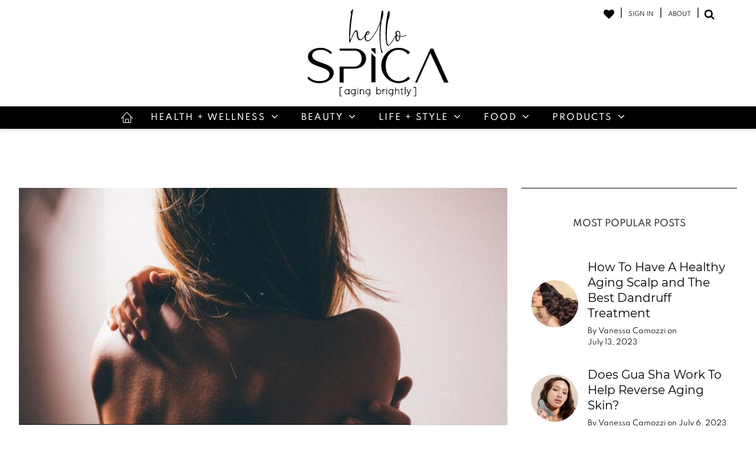

--- FILE ---
content_type: text/html; charset=UTF-8
request_url: https://hellospica.com/unlock-the-power-of-good-posture-discover-the-best-posture-correctors-for-aging-brightly/
body_size: 55119
content:
<!DOCTYPE html>
<html lang="en-US" prefix="og: https://ogp.me/ns#" >
<head>
<meta charset="UTF-8">
<meta name="viewport" content="width=device-width, initial-scale=1.0">
<!-- WP_HEAD() START -->

<!-- Search Engine Optimization by Rank Math - https://rankmath.com/ -->
<title>Unlock the Power of Good Posture! Discover the Best Posture Correctors for Aging Brightly</title>
<meta name="description" content="Our top picks for the best posture correctors out there. You need to have good posture to age your best!"/>
<meta name="robots" content="follow, index, max-snippet:-1, max-video-preview:-1, max-image-preview:large"/>
<link rel="canonical" href="https://hellospica.com/unlock-the-power-of-good-posture-discover-the-best-posture-correctors-for-aging-brightly/" />
<meta property="og:locale" content="en_US" />
<meta property="og:type" content="article" />
<meta property="og:title" content="Unlock the Power of Good Posture! Discover the Best Posture Correctors for Aging Brightly" />
<meta property="og:description" content="Our top picks for the best posture correctors out there. You need to have good posture to age your best!" />
<meta property="og:url" content="https://hellospica.com/unlock-the-power-of-good-posture-discover-the-best-posture-correctors-for-aging-brightly/" />
<meta property="og:site_name" content="HelloSpica" />
<meta property="article:tag" content="aging posture" />
<meta property="article:tag" content="agingbrightly" />
<meta property="article:tag" content="back" />
<meta property="article:tag" content="better posture" />
<meta property="article:tag" content="humpback" />
<meta property="article:tag" content="lump" />
<meta property="article:tag" content="neck" />
<meta property="article:tag" content="posture corrector" />
<meta property="article:section" content="Health + Wellness" />
<meta property="og:updated_time" content="2023-06-27T15:40:56+00:00" />
<meta property="og:image" content="https://hellospica.com/wp-content/uploads/2023/06/romina-farias-B5LZDN_t_fc-unsplash-squoosh-scaled.jpg" />
<meta property="og:image:secure_url" content="https://hellospica.com/wp-content/uploads/2023/06/romina-farias-B5LZDN_t_fc-unsplash-squoosh-scaled.jpg" />
<meta property="og:image:width" content="1920" />
<meta property="og:image:height" content="1280" />
<meta property="og:image:alt" content="backside of woman with strong back and shoulders" />
<meta property="og:image:type" content="image/jpeg" />
<meta property="article:published_time" content="2023-06-22T18:29:57+00:00" />
<meta property="article:modified_time" content="2023-06-27T15:40:56+00:00" />
<meta name="twitter:card" content="summary_large_image" />
<meta name="twitter:title" content="Unlock the Power of Good Posture! Discover the Best Posture Correctors for Aging Brightly" />
<meta name="twitter:description" content="Our top picks for the best posture correctors out there. You need to have good posture to age your best!" />
<meta name="twitter:image" content="https://hellospica.com/wp-content/uploads/2023/06/romina-farias-B5LZDN_t_fc-unsplash-squoosh-scaled.jpg" />
<meta name="twitter:label1" content="Written by" />
<meta name="twitter:data1" content="hello SPICA" />
<meta name="twitter:label2" content="Time to read" />
<meta name="twitter:data2" content="8 minutes" />
<script type="application/ld+json" class="rank-math-schema">{"@context":"https://schema.org","@graph":[{"@type":["Person","Organization"],"@id":"https://hellospica.com/#person","name":"Resham Panth"},{"@type":"WebSite","@id":"https://hellospica.com/#website","url":"https://hellospica.com","name":"HelloSpica","publisher":{"@id":"https://hellospica.com/#person"},"inLanguage":"en-US"},{"@type":"ImageObject","@id":"https://hellospica.com/wp-content/uploads/2023/06/romina-farias-B5LZDN_t_fc-unsplash-squoosh-scaled.jpg","url":"https://hellospica.com/wp-content/uploads/2023/06/romina-farias-B5LZDN_t_fc-unsplash-squoosh-scaled.jpg","width":"1920","height":"1280","caption":"backside of woman with strong back and shoulders","inLanguage":"en-US"},{"@type":"WebPage","@id":"https://hellospica.com/unlock-the-power-of-good-posture-discover-the-best-posture-correctors-for-aging-brightly/#webpage","url":"https://hellospica.com/unlock-the-power-of-good-posture-discover-the-best-posture-correctors-for-aging-brightly/","name":"Unlock the Power of Good Posture! Discover the Best Posture Correctors for Aging Brightly","datePublished":"2023-06-22T18:29:57+00:00","dateModified":"2023-06-27T15:40:56+00:00","isPartOf":{"@id":"https://hellospica.com/#website"},"primaryImageOfPage":{"@id":"https://hellospica.com/wp-content/uploads/2023/06/romina-farias-B5LZDN_t_fc-unsplash-squoosh-scaled.jpg"},"inLanguage":"en-US"},{"@type":"Person","@id":"https://hellospica.com/author/hellospica/","name":"hello SPICA","url":"https://hellospica.com/author/hellospica/","image":{"@type":"ImageObject","@id":"https://secure.gravatar.com/avatar/de8a96ca6868e088af96f6970d72679ddce429d6a97fdd7e4a598584361de3bc?s=96&amp;d=mm&amp;r=g","url":"https://secure.gravatar.com/avatar/de8a96ca6868e088af96f6970d72679ddce429d6a97fdd7e4a598584361de3bc?s=96&amp;d=mm&amp;r=g","caption":"hello SPICA","inLanguage":"en-US"}},{"@type":"BlogPosting","headline":"Unlock the Power of Good Posture! Discover the Best Posture Correctors for Aging Brightly","keywords":"good posture","datePublished":"2023-06-22T18:29:57+00:00","dateModified":"2023-06-27T15:40:56+00:00","articleSection":"Body, Health + Wellness","author":{"@id":"https://hellospica.com/author/hellospica/","name":"hello SPICA"},"publisher":{"@id":"https://hellospica.com/#person"},"description":"Our top picks for the best posture correctors out there. You need to have good posture to age your best!","name":"Unlock the Power of Good Posture! Discover the Best Posture Correctors for Aging Brightly","@id":"https://hellospica.com/unlock-the-power-of-good-posture-discover-the-best-posture-correctors-for-aging-brightly/#richSnippet","isPartOf":{"@id":"https://hellospica.com/unlock-the-power-of-good-posture-discover-the-best-posture-correctors-for-aging-brightly/#webpage"},"image":{"@id":"https://hellospica.com/wp-content/uploads/2023/06/romina-farias-B5LZDN_t_fc-unsplash-squoosh-scaled.jpg"},"inLanguage":"en-US","mainEntityOfPage":{"@id":"https://hellospica.com/unlock-the-power-of-good-posture-discover-the-best-posture-correctors-for-aging-brightly/#webpage"}}]}</script>
<!-- /Rank Math WordPress SEO plugin -->

<link rel='dns-prefetch' href='//www.google.com' />
<link rel='dns-prefetch' href='//www.googletagmanager.com' />
<link rel='dns-prefetch' href='//pagead2.googlesyndication.com' />
<link rel="alternate" type="application/rss+xml" title="HelloSpica &raquo; Unlock the Power of Good Posture! Discover the Best Back Posture Correctors to Age Brightly Comments Feed" href="https://hellospica.com/unlock-the-power-of-good-posture-discover-the-best-posture-correctors-for-aging-brightly/feed/" />
<link rel="alternate" title="oEmbed (JSON)" type="application/json+oembed" href="https://hellospica.com/wp-json/oembed/1.0/embed?url=https%3A%2F%2Fhellospica.com%2Funlock-the-power-of-good-posture-discover-the-best-posture-correctors-for-aging-brightly%2F" />
<link rel="alternate" title="oEmbed (XML)" type="text/xml+oembed" href="https://hellospica.com/wp-json/oembed/1.0/embed?url=https%3A%2F%2Fhellospica.com%2Funlock-the-power-of-good-posture-discover-the-best-posture-correctors-for-aging-brightly%2F&#038;format=xml" />
<link id="MA_CustomFonts" itemprop="stylesheet" href="https://hellospica.com/wp-content/uploads/fonts/ma_customfonts.css?7f5458e8" rel="stylesheet" type="text/css" /><style id='wp-img-auto-sizes-contain-inline-css' type='text/css'>
img:is([sizes=auto i],[sizes^="auto," i]){contain-intrinsic-size:3000px 1500px}
/*# sourceURL=wp-img-auto-sizes-contain-inline-css */
</style>
<link rel='stylesheet' id='sbi_styles-css' href='https://hellospica.com/wp-content/plugins/instagram-feed/css/sbi-styles.min.css?ver=6.10.0' type='text/css' media='all' />
<style id='wp-block-library-inline-css' type='text/css'>
:root{--wp-block-synced-color:#7a00df;--wp-block-synced-color--rgb:122,0,223;--wp-bound-block-color:var(--wp-block-synced-color);--wp-editor-canvas-background:#ddd;--wp-admin-theme-color:#007cba;--wp-admin-theme-color--rgb:0,124,186;--wp-admin-theme-color-darker-10:#006ba1;--wp-admin-theme-color-darker-10--rgb:0,107,160.5;--wp-admin-theme-color-darker-20:#005a87;--wp-admin-theme-color-darker-20--rgb:0,90,135;--wp-admin-border-width-focus:2px}@media (min-resolution:192dpi){:root{--wp-admin-border-width-focus:1.5px}}.wp-element-button{cursor:pointer}:root .has-very-light-gray-background-color{background-color:#eee}:root .has-very-dark-gray-background-color{background-color:#313131}:root .has-very-light-gray-color{color:#eee}:root .has-very-dark-gray-color{color:#313131}:root .has-vivid-green-cyan-to-vivid-cyan-blue-gradient-background{background:linear-gradient(135deg,#00d084,#0693e3)}:root .has-purple-crush-gradient-background{background:linear-gradient(135deg,#34e2e4,#4721fb 50%,#ab1dfe)}:root .has-hazy-dawn-gradient-background{background:linear-gradient(135deg,#faaca8,#dad0ec)}:root .has-subdued-olive-gradient-background{background:linear-gradient(135deg,#fafae1,#67a671)}:root .has-atomic-cream-gradient-background{background:linear-gradient(135deg,#fdd79a,#004a59)}:root .has-nightshade-gradient-background{background:linear-gradient(135deg,#330968,#31cdcf)}:root .has-midnight-gradient-background{background:linear-gradient(135deg,#020381,#2874fc)}:root{--wp--preset--font-size--normal:16px;--wp--preset--font-size--huge:42px}.has-regular-font-size{font-size:1em}.has-larger-font-size{font-size:2.625em}.has-normal-font-size{font-size:var(--wp--preset--font-size--normal)}.has-huge-font-size{font-size:var(--wp--preset--font-size--huge)}.has-text-align-center{text-align:center}.has-text-align-left{text-align:left}.has-text-align-right{text-align:right}.has-fit-text{white-space:nowrap!important}#end-resizable-editor-section{display:none}.aligncenter{clear:both}.items-justified-left{justify-content:flex-start}.items-justified-center{justify-content:center}.items-justified-right{justify-content:flex-end}.items-justified-space-between{justify-content:space-between}.screen-reader-text{border:0;clip-path:inset(50%);height:1px;margin:-1px;overflow:hidden;padding:0;position:absolute;width:1px;word-wrap:normal!important}.screen-reader-text:focus{background-color:#ddd;clip-path:none;color:#444;display:block;font-size:1em;height:auto;left:5px;line-height:normal;padding:15px 23px 14px;text-decoration:none;top:5px;width:auto;z-index:100000}html :where(.has-border-color){border-style:solid}html :where([style*=border-top-color]){border-top-style:solid}html :where([style*=border-right-color]){border-right-style:solid}html :where([style*=border-bottom-color]){border-bottom-style:solid}html :where([style*=border-left-color]){border-left-style:solid}html :where([style*=border-width]){border-style:solid}html :where([style*=border-top-width]){border-top-style:solid}html :where([style*=border-right-width]){border-right-style:solid}html :where([style*=border-bottom-width]){border-bottom-style:solid}html :where([style*=border-left-width]){border-left-style:solid}html :where(img[class*=wp-image-]){height:auto;max-width:100%}:where(figure){margin:0 0 1em}html :where(.is-position-sticky){--wp-admin--admin-bar--position-offset:var(--wp-admin--admin-bar--height,0px)}@media screen and (max-width:600px){html :where(.is-position-sticky){--wp-admin--admin-bar--position-offset:0px}}

/*# sourceURL=wp-block-library-inline-css */
</style><style id='wp-block-button-inline-css' type='text/css'>
.wp-block-button__link{align-content:center;box-sizing:border-box;cursor:pointer;display:inline-block;height:100%;text-align:center;word-break:break-word}.wp-block-button__link.aligncenter{text-align:center}.wp-block-button__link.alignright{text-align:right}:where(.wp-block-button__link){border-radius:9999px;box-shadow:none;padding:calc(.667em + 2px) calc(1.333em + 2px);text-decoration:none}.wp-block-button[style*=text-decoration] .wp-block-button__link{text-decoration:inherit}.wp-block-buttons>.wp-block-button.has-custom-width{max-width:none}.wp-block-buttons>.wp-block-button.has-custom-width .wp-block-button__link{width:100%}.wp-block-buttons>.wp-block-button.has-custom-font-size .wp-block-button__link{font-size:inherit}.wp-block-buttons>.wp-block-button.wp-block-button__width-25{width:calc(25% - var(--wp--style--block-gap, .5em)*.75)}.wp-block-buttons>.wp-block-button.wp-block-button__width-50{width:calc(50% - var(--wp--style--block-gap, .5em)*.5)}.wp-block-buttons>.wp-block-button.wp-block-button__width-75{width:calc(75% - var(--wp--style--block-gap, .5em)*.25)}.wp-block-buttons>.wp-block-button.wp-block-button__width-100{flex-basis:100%;width:100%}.wp-block-buttons.is-vertical>.wp-block-button.wp-block-button__width-25{width:25%}.wp-block-buttons.is-vertical>.wp-block-button.wp-block-button__width-50{width:50%}.wp-block-buttons.is-vertical>.wp-block-button.wp-block-button__width-75{width:75%}.wp-block-button.is-style-squared,.wp-block-button__link.wp-block-button.is-style-squared{border-radius:0}.wp-block-button.no-border-radius,.wp-block-button__link.no-border-radius{border-radius:0!important}:root :where(.wp-block-button .wp-block-button__link.is-style-outline),:root :where(.wp-block-button.is-style-outline>.wp-block-button__link){border:2px solid;padding:.667em 1.333em}:root :where(.wp-block-button .wp-block-button__link.is-style-outline:not(.has-text-color)),:root :where(.wp-block-button.is-style-outline>.wp-block-button__link:not(.has-text-color)){color:currentColor}:root :where(.wp-block-button .wp-block-button__link.is-style-outline:not(.has-background)),:root :where(.wp-block-button.is-style-outline>.wp-block-button__link:not(.has-background)){background-color:initial;background-image:none}
/*# sourceURL=https://hellospica.com/wp-includes/blocks/button/style.min.css */
</style>
<style id='wp-block-heading-inline-css' type='text/css'>
h1:where(.wp-block-heading).has-background,h2:where(.wp-block-heading).has-background,h3:where(.wp-block-heading).has-background,h4:where(.wp-block-heading).has-background,h5:where(.wp-block-heading).has-background,h6:where(.wp-block-heading).has-background{padding:1.25em 2.375em}h1.has-text-align-left[style*=writing-mode]:where([style*=vertical-lr]),h1.has-text-align-right[style*=writing-mode]:where([style*=vertical-rl]),h2.has-text-align-left[style*=writing-mode]:where([style*=vertical-lr]),h2.has-text-align-right[style*=writing-mode]:where([style*=vertical-rl]),h3.has-text-align-left[style*=writing-mode]:where([style*=vertical-lr]),h3.has-text-align-right[style*=writing-mode]:where([style*=vertical-rl]),h4.has-text-align-left[style*=writing-mode]:where([style*=vertical-lr]),h4.has-text-align-right[style*=writing-mode]:where([style*=vertical-rl]),h5.has-text-align-left[style*=writing-mode]:where([style*=vertical-lr]),h5.has-text-align-right[style*=writing-mode]:where([style*=vertical-rl]),h6.has-text-align-left[style*=writing-mode]:where([style*=vertical-lr]),h6.has-text-align-right[style*=writing-mode]:where([style*=vertical-rl]){rotate:180deg}
/*# sourceURL=https://hellospica.com/wp-includes/blocks/heading/style.min.css */
</style>
<style id='wp-block-image-inline-css' type='text/css'>
.wp-block-image>a,.wp-block-image>figure>a{display:inline-block}.wp-block-image img{box-sizing:border-box;height:auto;max-width:100%;vertical-align:bottom}@media not (prefers-reduced-motion){.wp-block-image img.hide{visibility:hidden}.wp-block-image img.show{animation:show-content-image .4s}}.wp-block-image[style*=border-radius] img,.wp-block-image[style*=border-radius]>a{border-radius:inherit}.wp-block-image.has-custom-border img{box-sizing:border-box}.wp-block-image.aligncenter{text-align:center}.wp-block-image.alignfull>a,.wp-block-image.alignwide>a{width:100%}.wp-block-image.alignfull img,.wp-block-image.alignwide img{height:auto;width:100%}.wp-block-image .aligncenter,.wp-block-image .alignleft,.wp-block-image .alignright,.wp-block-image.aligncenter,.wp-block-image.alignleft,.wp-block-image.alignright{display:table}.wp-block-image .aligncenter>figcaption,.wp-block-image .alignleft>figcaption,.wp-block-image .alignright>figcaption,.wp-block-image.aligncenter>figcaption,.wp-block-image.alignleft>figcaption,.wp-block-image.alignright>figcaption{caption-side:bottom;display:table-caption}.wp-block-image .alignleft{float:left;margin:.5em 1em .5em 0}.wp-block-image .alignright{float:right;margin:.5em 0 .5em 1em}.wp-block-image .aligncenter{margin-left:auto;margin-right:auto}.wp-block-image :where(figcaption){margin-bottom:1em;margin-top:.5em}.wp-block-image.is-style-circle-mask img{border-radius:9999px}@supports ((-webkit-mask-image:none) or (mask-image:none)) or (-webkit-mask-image:none){.wp-block-image.is-style-circle-mask img{border-radius:0;-webkit-mask-image:url('data:image/svg+xml;utf8,<svg viewBox="0 0 100 100" xmlns="http://www.w3.org/2000/svg"><circle cx="50" cy="50" r="50"/></svg>');mask-image:url('data:image/svg+xml;utf8,<svg viewBox="0 0 100 100" xmlns="http://www.w3.org/2000/svg"><circle cx="50" cy="50" r="50"/></svg>');mask-mode:alpha;-webkit-mask-position:center;mask-position:center;-webkit-mask-repeat:no-repeat;mask-repeat:no-repeat;-webkit-mask-size:contain;mask-size:contain}}:root :where(.wp-block-image.is-style-rounded img,.wp-block-image .is-style-rounded img){border-radius:9999px}.wp-block-image figure{margin:0}.wp-lightbox-container{display:flex;flex-direction:column;position:relative}.wp-lightbox-container img{cursor:zoom-in}.wp-lightbox-container img:hover+button{opacity:1}.wp-lightbox-container button{align-items:center;backdrop-filter:blur(16px) saturate(180%);background-color:#5a5a5a40;border:none;border-radius:4px;cursor:zoom-in;display:flex;height:20px;justify-content:center;opacity:0;padding:0;position:absolute;right:16px;text-align:center;top:16px;width:20px;z-index:100}@media not (prefers-reduced-motion){.wp-lightbox-container button{transition:opacity .2s ease}}.wp-lightbox-container button:focus-visible{outline:3px auto #5a5a5a40;outline:3px auto -webkit-focus-ring-color;outline-offset:3px}.wp-lightbox-container button:hover{cursor:pointer;opacity:1}.wp-lightbox-container button:focus{opacity:1}.wp-lightbox-container button:focus,.wp-lightbox-container button:hover,.wp-lightbox-container button:not(:hover):not(:active):not(.has-background){background-color:#5a5a5a40;border:none}.wp-lightbox-overlay{box-sizing:border-box;cursor:zoom-out;height:100vh;left:0;overflow:hidden;position:fixed;top:0;visibility:hidden;width:100%;z-index:100000}.wp-lightbox-overlay .close-button{align-items:center;cursor:pointer;display:flex;justify-content:center;min-height:40px;min-width:40px;padding:0;position:absolute;right:calc(env(safe-area-inset-right) + 16px);top:calc(env(safe-area-inset-top) + 16px);z-index:5000000}.wp-lightbox-overlay .close-button:focus,.wp-lightbox-overlay .close-button:hover,.wp-lightbox-overlay .close-button:not(:hover):not(:active):not(.has-background){background:none;border:none}.wp-lightbox-overlay .lightbox-image-container{height:var(--wp--lightbox-container-height);left:50%;overflow:hidden;position:absolute;top:50%;transform:translate(-50%,-50%);transform-origin:top left;width:var(--wp--lightbox-container-width);z-index:9999999999}.wp-lightbox-overlay .wp-block-image{align-items:center;box-sizing:border-box;display:flex;height:100%;justify-content:center;margin:0;position:relative;transform-origin:0 0;width:100%;z-index:3000000}.wp-lightbox-overlay .wp-block-image img{height:var(--wp--lightbox-image-height);min-height:var(--wp--lightbox-image-height);min-width:var(--wp--lightbox-image-width);width:var(--wp--lightbox-image-width)}.wp-lightbox-overlay .wp-block-image figcaption{display:none}.wp-lightbox-overlay button{background:none;border:none}.wp-lightbox-overlay .scrim{background-color:#fff;height:100%;opacity:.9;position:absolute;width:100%;z-index:2000000}.wp-lightbox-overlay.active{visibility:visible}@media not (prefers-reduced-motion){.wp-lightbox-overlay.active{animation:turn-on-visibility .25s both}.wp-lightbox-overlay.active img{animation:turn-on-visibility .35s both}.wp-lightbox-overlay.show-closing-animation:not(.active){animation:turn-off-visibility .35s both}.wp-lightbox-overlay.show-closing-animation:not(.active) img{animation:turn-off-visibility .25s both}.wp-lightbox-overlay.zoom.active{animation:none;opacity:1;visibility:visible}.wp-lightbox-overlay.zoom.active .lightbox-image-container{animation:lightbox-zoom-in .4s}.wp-lightbox-overlay.zoom.active .lightbox-image-container img{animation:none}.wp-lightbox-overlay.zoom.active .scrim{animation:turn-on-visibility .4s forwards}.wp-lightbox-overlay.zoom.show-closing-animation:not(.active){animation:none}.wp-lightbox-overlay.zoom.show-closing-animation:not(.active) .lightbox-image-container{animation:lightbox-zoom-out .4s}.wp-lightbox-overlay.zoom.show-closing-animation:not(.active) .lightbox-image-container img{animation:none}.wp-lightbox-overlay.zoom.show-closing-animation:not(.active) .scrim{animation:turn-off-visibility .4s forwards}}@keyframes show-content-image{0%{visibility:hidden}99%{visibility:hidden}to{visibility:visible}}@keyframes turn-on-visibility{0%{opacity:0}to{opacity:1}}@keyframes turn-off-visibility{0%{opacity:1;visibility:visible}99%{opacity:0;visibility:visible}to{opacity:0;visibility:hidden}}@keyframes lightbox-zoom-in{0%{transform:translate(calc((-100vw + var(--wp--lightbox-scrollbar-width))/2 + var(--wp--lightbox-initial-left-position)),calc(-50vh + var(--wp--lightbox-initial-top-position))) scale(var(--wp--lightbox-scale))}to{transform:translate(-50%,-50%) scale(1)}}@keyframes lightbox-zoom-out{0%{transform:translate(-50%,-50%) scale(1);visibility:visible}99%{visibility:visible}to{transform:translate(calc((-100vw + var(--wp--lightbox-scrollbar-width))/2 + var(--wp--lightbox-initial-left-position)),calc(-50vh + var(--wp--lightbox-initial-top-position))) scale(var(--wp--lightbox-scale));visibility:hidden}}
/*# sourceURL=https://hellospica.com/wp-includes/blocks/image/style.min.css */
</style>
<style id='wp-block-list-inline-css' type='text/css'>
ol,ul{box-sizing:border-box}:root :where(.wp-block-list.has-background){padding:1.25em 2.375em}
/*# sourceURL=https://hellospica.com/wp-includes/blocks/list/style.min.css */
</style>
<style id='wp-block-buttons-inline-css' type='text/css'>
.wp-block-buttons{box-sizing:border-box}.wp-block-buttons.is-vertical{flex-direction:column}.wp-block-buttons.is-vertical>.wp-block-button:last-child{margin-bottom:0}.wp-block-buttons>.wp-block-button{display:inline-block;margin:0}.wp-block-buttons.is-content-justification-left{justify-content:flex-start}.wp-block-buttons.is-content-justification-left.is-vertical{align-items:flex-start}.wp-block-buttons.is-content-justification-center{justify-content:center}.wp-block-buttons.is-content-justification-center.is-vertical{align-items:center}.wp-block-buttons.is-content-justification-right{justify-content:flex-end}.wp-block-buttons.is-content-justification-right.is-vertical{align-items:flex-end}.wp-block-buttons.is-content-justification-space-between{justify-content:space-between}.wp-block-buttons.aligncenter{text-align:center}.wp-block-buttons:not(.is-content-justification-space-between,.is-content-justification-right,.is-content-justification-left,.is-content-justification-center) .wp-block-button.aligncenter{margin-left:auto;margin-right:auto;width:100%}.wp-block-buttons[style*=text-decoration] .wp-block-button,.wp-block-buttons[style*=text-decoration] .wp-block-button__link{text-decoration:inherit}.wp-block-buttons.has-custom-font-size .wp-block-button__link{font-size:inherit}.wp-block-buttons .wp-block-button__link{width:100%}.wp-block-button.aligncenter{text-align:center}
/*# sourceURL=https://hellospica.com/wp-includes/blocks/buttons/style.min.css */
</style>
<style id='wp-block-columns-inline-css' type='text/css'>
.wp-block-columns{box-sizing:border-box;display:flex;flex-wrap:wrap!important}@media (min-width:782px){.wp-block-columns{flex-wrap:nowrap!important}}.wp-block-columns{align-items:normal!important}.wp-block-columns.are-vertically-aligned-top{align-items:flex-start}.wp-block-columns.are-vertically-aligned-center{align-items:center}.wp-block-columns.are-vertically-aligned-bottom{align-items:flex-end}@media (max-width:781px){.wp-block-columns:not(.is-not-stacked-on-mobile)>.wp-block-column{flex-basis:100%!important}}@media (min-width:782px){.wp-block-columns:not(.is-not-stacked-on-mobile)>.wp-block-column{flex-basis:0;flex-grow:1}.wp-block-columns:not(.is-not-stacked-on-mobile)>.wp-block-column[style*=flex-basis]{flex-grow:0}}.wp-block-columns.is-not-stacked-on-mobile{flex-wrap:nowrap!important}.wp-block-columns.is-not-stacked-on-mobile>.wp-block-column{flex-basis:0;flex-grow:1}.wp-block-columns.is-not-stacked-on-mobile>.wp-block-column[style*=flex-basis]{flex-grow:0}:where(.wp-block-columns){margin-bottom:1.75em}:where(.wp-block-columns.has-background){padding:1.25em 2.375em}.wp-block-column{flex-grow:1;min-width:0;overflow-wrap:break-word;word-break:break-word}.wp-block-column.is-vertically-aligned-top{align-self:flex-start}.wp-block-column.is-vertically-aligned-center{align-self:center}.wp-block-column.is-vertically-aligned-bottom{align-self:flex-end}.wp-block-column.is-vertically-aligned-stretch{align-self:stretch}.wp-block-column.is-vertically-aligned-bottom,.wp-block-column.is-vertically-aligned-center,.wp-block-column.is-vertically-aligned-top{width:100%}
/*# sourceURL=https://hellospica.com/wp-includes/blocks/columns/style.min.css */
</style>
<style id='wp-block-embed-inline-css' type='text/css'>
.wp-block-embed.alignleft,.wp-block-embed.alignright,.wp-block[data-align=left]>[data-type="core/embed"],.wp-block[data-align=right]>[data-type="core/embed"]{max-width:360px;width:100%}.wp-block-embed.alignleft .wp-block-embed__wrapper,.wp-block-embed.alignright .wp-block-embed__wrapper,.wp-block[data-align=left]>[data-type="core/embed"] .wp-block-embed__wrapper,.wp-block[data-align=right]>[data-type="core/embed"] .wp-block-embed__wrapper{min-width:280px}.wp-block-cover .wp-block-embed{min-height:240px;min-width:320px}.wp-block-embed{overflow-wrap:break-word}.wp-block-embed :where(figcaption){margin-bottom:1em;margin-top:.5em}.wp-block-embed iframe{max-width:100%}.wp-block-embed__wrapper{position:relative}.wp-embed-responsive .wp-has-aspect-ratio .wp-block-embed__wrapper:before{content:"";display:block;padding-top:50%}.wp-embed-responsive .wp-has-aspect-ratio iframe{bottom:0;height:100%;left:0;position:absolute;right:0;top:0;width:100%}.wp-embed-responsive .wp-embed-aspect-21-9 .wp-block-embed__wrapper:before{padding-top:42.85%}.wp-embed-responsive .wp-embed-aspect-18-9 .wp-block-embed__wrapper:before{padding-top:50%}.wp-embed-responsive .wp-embed-aspect-16-9 .wp-block-embed__wrapper:before{padding-top:56.25%}.wp-embed-responsive .wp-embed-aspect-4-3 .wp-block-embed__wrapper:before{padding-top:75%}.wp-embed-responsive .wp-embed-aspect-1-1 .wp-block-embed__wrapper:before{padding-top:100%}.wp-embed-responsive .wp-embed-aspect-9-16 .wp-block-embed__wrapper:before{padding-top:177.77%}.wp-embed-responsive .wp-embed-aspect-1-2 .wp-block-embed__wrapper:before{padding-top:200%}
/*# sourceURL=https://hellospica.com/wp-includes/blocks/embed/style.min.css */
</style>
<style id='wp-block-paragraph-inline-css' type='text/css'>
.is-small-text{font-size:.875em}.is-regular-text{font-size:1em}.is-large-text{font-size:2.25em}.is-larger-text{font-size:3em}.has-drop-cap:not(:focus):first-letter{float:left;font-size:8.4em;font-style:normal;font-weight:100;line-height:.68;margin:.05em .1em 0 0;text-transform:uppercase}body.rtl .has-drop-cap:not(:focus):first-letter{float:none;margin-left:.1em}p.has-drop-cap.has-background{overflow:hidden}:root :where(p.has-background){padding:1.25em 2.375em}:where(p.has-text-color:not(.has-link-color)) a{color:inherit}p.has-text-align-left[style*="writing-mode:vertical-lr"],p.has-text-align-right[style*="writing-mode:vertical-rl"]{rotate:180deg}
/*# sourceURL=https://hellospica.com/wp-includes/blocks/paragraph/style.min.css */
</style>
<style id='global-styles-inline-css' type='text/css'>
:root{--wp--preset--aspect-ratio--square: 1;--wp--preset--aspect-ratio--4-3: 4/3;--wp--preset--aspect-ratio--3-4: 3/4;--wp--preset--aspect-ratio--3-2: 3/2;--wp--preset--aspect-ratio--2-3: 2/3;--wp--preset--aspect-ratio--16-9: 16/9;--wp--preset--aspect-ratio--9-16: 9/16;--wp--preset--color--black: #000000;--wp--preset--color--cyan-bluish-gray: #abb8c3;--wp--preset--color--white: #ffffff;--wp--preset--color--pale-pink: #f78da7;--wp--preset--color--vivid-red: #cf2e2e;--wp--preset--color--luminous-vivid-orange: #ff6900;--wp--preset--color--luminous-vivid-amber: #fcb900;--wp--preset--color--light-green-cyan: #7bdcb5;--wp--preset--color--vivid-green-cyan: #00d084;--wp--preset--color--pale-cyan-blue: #8ed1fc;--wp--preset--color--vivid-cyan-blue: #0693e3;--wp--preset--color--vivid-purple: #9b51e0;--wp--preset--gradient--vivid-cyan-blue-to-vivid-purple: linear-gradient(135deg,rgb(6,147,227) 0%,rgb(155,81,224) 100%);--wp--preset--gradient--light-green-cyan-to-vivid-green-cyan: linear-gradient(135deg,rgb(122,220,180) 0%,rgb(0,208,130) 100%);--wp--preset--gradient--luminous-vivid-amber-to-luminous-vivid-orange: linear-gradient(135deg,rgb(252,185,0) 0%,rgb(255,105,0) 100%);--wp--preset--gradient--luminous-vivid-orange-to-vivid-red: linear-gradient(135deg,rgb(255,105,0) 0%,rgb(207,46,46) 100%);--wp--preset--gradient--very-light-gray-to-cyan-bluish-gray: linear-gradient(135deg,rgb(238,238,238) 0%,rgb(169,184,195) 100%);--wp--preset--gradient--cool-to-warm-spectrum: linear-gradient(135deg,rgb(74,234,220) 0%,rgb(151,120,209) 20%,rgb(207,42,186) 40%,rgb(238,44,130) 60%,rgb(251,105,98) 80%,rgb(254,248,76) 100%);--wp--preset--gradient--blush-light-purple: linear-gradient(135deg,rgb(255,206,236) 0%,rgb(152,150,240) 100%);--wp--preset--gradient--blush-bordeaux: linear-gradient(135deg,rgb(254,205,165) 0%,rgb(254,45,45) 50%,rgb(107,0,62) 100%);--wp--preset--gradient--luminous-dusk: linear-gradient(135deg,rgb(255,203,112) 0%,rgb(199,81,192) 50%,rgb(65,88,208) 100%);--wp--preset--gradient--pale-ocean: linear-gradient(135deg,rgb(255,245,203) 0%,rgb(182,227,212) 50%,rgb(51,167,181) 100%);--wp--preset--gradient--electric-grass: linear-gradient(135deg,rgb(202,248,128) 0%,rgb(113,206,126) 100%);--wp--preset--gradient--midnight: linear-gradient(135deg,rgb(2,3,129) 0%,rgb(40,116,252) 100%);--wp--preset--font-size--small: 13px;--wp--preset--font-size--medium: 20px;--wp--preset--font-size--large: 36px;--wp--preset--font-size--x-large: 42px;--wp--preset--spacing--20: 0.44rem;--wp--preset--spacing--30: 0.67rem;--wp--preset--spacing--40: 1rem;--wp--preset--spacing--50: 1.5rem;--wp--preset--spacing--60: 2.25rem;--wp--preset--spacing--70: 3.38rem;--wp--preset--spacing--80: 5.06rem;--wp--preset--shadow--natural: 6px 6px 9px rgba(0, 0, 0, 0.2);--wp--preset--shadow--deep: 12px 12px 50px rgba(0, 0, 0, 0.4);--wp--preset--shadow--sharp: 6px 6px 0px rgba(0, 0, 0, 0.2);--wp--preset--shadow--outlined: 6px 6px 0px -3px rgb(255, 255, 255), 6px 6px rgb(0, 0, 0);--wp--preset--shadow--crisp: 6px 6px 0px rgb(0, 0, 0);}:where(.is-layout-flex){gap: 0.5em;}:where(.is-layout-grid){gap: 0.5em;}body .is-layout-flex{display: flex;}.is-layout-flex{flex-wrap: wrap;align-items: center;}.is-layout-flex > :is(*, div){margin: 0;}body .is-layout-grid{display: grid;}.is-layout-grid > :is(*, div){margin: 0;}:where(.wp-block-columns.is-layout-flex){gap: 2em;}:where(.wp-block-columns.is-layout-grid){gap: 2em;}:where(.wp-block-post-template.is-layout-flex){gap: 1.25em;}:where(.wp-block-post-template.is-layout-grid){gap: 1.25em;}.has-black-color{color: var(--wp--preset--color--black) !important;}.has-cyan-bluish-gray-color{color: var(--wp--preset--color--cyan-bluish-gray) !important;}.has-white-color{color: var(--wp--preset--color--white) !important;}.has-pale-pink-color{color: var(--wp--preset--color--pale-pink) !important;}.has-vivid-red-color{color: var(--wp--preset--color--vivid-red) !important;}.has-luminous-vivid-orange-color{color: var(--wp--preset--color--luminous-vivid-orange) !important;}.has-luminous-vivid-amber-color{color: var(--wp--preset--color--luminous-vivid-amber) !important;}.has-light-green-cyan-color{color: var(--wp--preset--color--light-green-cyan) !important;}.has-vivid-green-cyan-color{color: var(--wp--preset--color--vivid-green-cyan) !important;}.has-pale-cyan-blue-color{color: var(--wp--preset--color--pale-cyan-blue) !important;}.has-vivid-cyan-blue-color{color: var(--wp--preset--color--vivid-cyan-blue) !important;}.has-vivid-purple-color{color: var(--wp--preset--color--vivid-purple) !important;}.has-black-background-color{background-color: var(--wp--preset--color--black) !important;}.has-cyan-bluish-gray-background-color{background-color: var(--wp--preset--color--cyan-bluish-gray) !important;}.has-white-background-color{background-color: var(--wp--preset--color--white) !important;}.has-pale-pink-background-color{background-color: var(--wp--preset--color--pale-pink) !important;}.has-vivid-red-background-color{background-color: var(--wp--preset--color--vivid-red) !important;}.has-luminous-vivid-orange-background-color{background-color: var(--wp--preset--color--luminous-vivid-orange) !important;}.has-luminous-vivid-amber-background-color{background-color: var(--wp--preset--color--luminous-vivid-amber) !important;}.has-light-green-cyan-background-color{background-color: var(--wp--preset--color--light-green-cyan) !important;}.has-vivid-green-cyan-background-color{background-color: var(--wp--preset--color--vivid-green-cyan) !important;}.has-pale-cyan-blue-background-color{background-color: var(--wp--preset--color--pale-cyan-blue) !important;}.has-vivid-cyan-blue-background-color{background-color: var(--wp--preset--color--vivid-cyan-blue) !important;}.has-vivid-purple-background-color{background-color: var(--wp--preset--color--vivid-purple) !important;}.has-black-border-color{border-color: var(--wp--preset--color--black) !important;}.has-cyan-bluish-gray-border-color{border-color: var(--wp--preset--color--cyan-bluish-gray) !important;}.has-white-border-color{border-color: var(--wp--preset--color--white) !important;}.has-pale-pink-border-color{border-color: var(--wp--preset--color--pale-pink) !important;}.has-vivid-red-border-color{border-color: var(--wp--preset--color--vivid-red) !important;}.has-luminous-vivid-orange-border-color{border-color: var(--wp--preset--color--luminous-vivid-orange) !important;}.has-luminous-vivid-amber-border-color{border-color: var(--wp--preset--color--luminous-vivid-amber) !important;}.has-light-green-cyan-border-color{border-color: var(--wp--preset--color--light-green-cyan) !important;}.has-vivid-green-cyan-border-color{border-color: var(--wp--preset--color--vivid-green-cyan) !important;}.has-pale-cyan-blue-border-color{border-color: var(--wp--preset--color--pale-cyan-blue) !important;}.has-vivid-cyan-blue-border-color{border-color: var(--wp--preset--color--vivid-cyan-blue) !important;}.has-vivid-purple-border-color{border-color: var(--wp--preset--color--vivid-purple) !important;}.has-vivid-cyan-blue-to-vivid-purple-gradient-background{background: var(--wp--preset--gradient--vivid-cyan-blue-to-vivid-purple) !important;}.has-light-green-cyan-to-vivid-green-cyan-gradient-background{background: var(--wp--preset--gradient--light-green-cyan-to-vivid-green-cyan) !important;}.has-luminous-vivid-amber-to-luminous-vivid-orange-gradient-background{background: var(--wp--preset--gradient--luminous-vivid-amber-to-luminous-vivid-orange) !important;}.has-luminous-vivid-orange-to-vivid-red-gradient-background{background: var(--wp--preset--gradient--luminous-vivid-orange-to-vivid-red) !important;}.has-very-light-gray-to-cyan-bluish-gray-gradient-background{background: var(--wp--preset--gradient--very-light-gray-to-cyan-bluish-gray) !important;}.has-cool-to-warm-spectrum-gradient-background{background: var(--wp--preset--gradient--cool-to-warm-spectrum) !important;}.has-blush-light-purple-gradient-background{background: var(--wp--preset--gradient--blush-light-purple) !important;}.has-blush-bordeaux-gradient-background{background: var(--wp--preset--gradient--blush-bordeaux) !important;}.has-luminous-dusk-gradient-background{background: var(--wp--preset--gradient--luminous-dusk) !important;}.has-pale-ocean-gradient-background{background: var(--wp--preset--gradient--pale-ocean) !important;}.has-electric-grass-gradient-background{background: var(--wp--preset--gradient--electric-grass) !important;}.has-midnight-gradient-background{background: var(--wp--preset--gradient--midnight) !important;}.has-small-font-size{font-size: var(--wp--preset--font-size--small) !important;}.has-medium-font-size{font-size: var(--wp--preset--font-size--medium) !important;}.has-large-font-size{font-size: var(--wp--preset--font-size--large) !important;}.has-x-large-font-size{font-size: var(--wp--preset--font-size--x-large) !important;}
:where(.wp-block-columns.is-layout-flex){gap: 2em;}:where(.wp-block-columns.is-layout-grid){gap: 2em;}
/*# sourceURL=global-styles-inline-css */
</style>
<style id='core-block-supports-inline-css' type='text/css'>
.wp-container-core-buttons-is-layout-16018d1d{justify-content:center;}.wp-container-core-columns-is-layout-9d6595d7{flex-wrap:nowrap;}
/*# sourceURL=core-block-supports-inline-css */
</style>

<style id='classic-theme-styles-inline-css' type='text/css'>
/*! This file is auto-generated */
.wp-block-button__link{color:#fff;background-color:#32373c;border-radius:9999px;box-shadow:none;text-decoration:none;padding:calc(.667em + 2px) calc(1.333em + 2px);font-size:1.125em}.wp-block-file__button{background:#32373c;color:#fff;text-decoration:none}
/*# sourceURL=/wp-includes/css/classic-themes.min.css */
</style>
<link rel='stylesheet' id='oxygen-aos-css' href='https://hellospica.com/wp-content/plugins/oxygen/component-framework/vendor/aos/aos.css?ver=6.9' type='text/css' media='all' />
<link rel='stylesheet' id='oxygen-css' href='https://hellospica.com/wp-content/plugins/oxygen/component-framework/oxygen.css?ver=4.9.4' type='text/css' media='all' />
<link rel='stylesheet' id='wpdd-oxygen-navigator-css' href='https://hellospica.com/wp-content/plugins/wpdevdesign-oxygen-navigator/assets/css/style.css?ver=6.9' type='text/css' media='all' />
<link rel='stylesheet' id='ez-toc-css' href='https://hellospica.com/wp-content/plugins/easy-table-of-contents/assets/css/screen.min.css?ver=2.0.80' type='text/css' media='all' />
<style id='ez-toc-inline-css' type='text/css'>
div#ez-toc-container .ez-toc-title {font-size: 120%;}div#ez-toc-container .ez-toc-title {font-weight: 500;}div#ez-toc-container ul li , div#ez-toc-container ul li a {font-size: 95%;}div#ez-toc-container ul li , div#ez-toc-container ul li a {font-weight: 500;}div#ez-toc-container nav ul ul li {font-size: 90%;}div#ez-toc-container {background: #fff;border: 1px solid #6d6d6d;}div#ez-toc-container p.ez-toc-title , #ez-toc-container .ez_toc_custom_title_icon , #ez-toc-container .ez_toc_custom_toc_icon {color: #161616;}div#ez-toc-container ul.ez-toc-list a {color: #222b77;}div#ez-toc-container ul.ez-toc-list a:hover {color: #1c7ebf;}div#ez-toc-container ul.ez-toc-list a:visited {color: #610077;}.ez-toc-counter nav ul li a::before {color: ;}.ez-toc-box-title {font-weight: bold; margin-bottom: 10px; text-align: center; text-transform: uppercase; letter-spacing: 1px; color: #666; padding-bottom: 5px;position:absolute;top:-4%;left:5%;background-color: inherit;transition: top 0.3s ease;}.ez-toc-box-title.toc-closed {top:-25%;}
.ez-toc-container-direction {direction: ltr;}.ez-toc-counter ul{counter-reset: item ;}.ez-toc-counter nav ul li a::before {content: counters(item, '.', decimal) '. ';display: inline-block;counter-increment: item;flex-grow: 0;flex-shrink: 0;margin-right: .2em; float: left; }.ez-toc-widget-direction {direction: ltr;}.ez-toc-widget-container ul{counter-reset: item ;}.ez-toc-widget-container nav ul li a::before {content: counters(item, '.', decimal) '. ';display: inline-block;counter-increment: item;flex-grow: 0;flex-shrink: 0;margin-right: .2em; float: left; }
/*# sourceURL=ez-toc-inline-css */
</style>
<link rel='stylesheet' id='wpdreams-asl-basic-css' href='https://hellospica.com/wp-content/plugins/ajax-search-lite/css/style.basic.css?ver=4.13.4' type='text/css' media='all' />
<style id='wpdreams-asl-basic-inline-css' type='text/css'>

					div[id*='ajaxsearchlitesettings'].searchsettings .asl_option_inner label {
						font-size: 0px !important;
						color: rgba(0, 0, 0, 0);
					}
					div[id*='ajaxsearchlitesettings'].searchsettings .asl_option_inner label:after {
						font-size: 11px !important;
						position: absolute;
						top: 0;
						left: 0;
						z-index: 1;
					}
					.asl_w_container {
						width: 100%;
						margin: 0px 0px 0px 0px;
						min-width: 200px;
					}
					div[id*='ajaxsearchlite'].asl_m {
						width: 100%;
					}
					div[id*='ajaxsearchliteres'].wpdreams_asl_results div.resdrg span.highlighted {
						font-weight: bold;
						color: rgba(217, 49, 43, 1);
						background-color: rgba(238, 238, 238, 1);
					}
					div[id*='ajaxsearchliteres'].wpdreams_asl_results .results img.asl_image {
						width: 70px;
						height: 70px;
						object-fit: cover;
					}
					div[id*='ajaxsearchlite'].asl_r .results {
						max-height: none;
					}
					div[id*='ajaxsearchlite'].asl_r {
						position: absolute;
					}
				
							.asl_w, .asl_w * {font-family:&quot;Spartan&quot; !important;}
							.asl_m input[type=search]::placeholder{font-family:&quot;Spartan&quot; !important;}
							.asl_m input[type=search]::-webkit-input-placeholder{font-family:&quot;Spartan&quot; !important;}
							.asl_m input[type=search]::-moz-placeholder{font-family:&quot;Spartan&quot; !important;}
							.asl_m input[type=search]:-ms-input-placeholder{font-family:&quot;Spartan&quot; !important;}
						
						div.asl_r.asl_w.vertical .results .item::after {
							display: block;
							position: absolute;
							bottom: 0;
							content: '';
							height: 1px;
							width: 100%;
							background: #D8D8D8;
						}
						div.asl_r.asl_w.vertical .results .item.asl_last_item::after {
							display: none;
						}
					
/*# sourceURL=wpdreams-asl-basic-inline-css */
</style>
<link rel='stylesheet' id='wpdreams-asl-instance-css' href='https://hellospica.com/wp-content/plugins/ajax-search-lite/css/style-curvy-black.css?ver=4.13.4' type='text/css' media='all' />
<link rel='stylesheet' id='simple-favorites-css' href='https://hellospica.com/wp-content/plugins/favorites/assets/css/favorites.css?ver=2.3.6' type='text/css' media='all' />
<link rel='stylesheet' id='wpdiscuz-frontend-css-css' href='https://hellospica.com/wp-content/plugins/wpdiscuz/themes/default/style.css?ver=7.6.43' type='text/css' media='all' />
<style id='wpdiscuz-frontend-css-inline-css' type='text/css'>
 #wpdcom .wpd-blog-administrator .wpd-comment-label{color:#ffffff;background-color:#000000;border:none}#wpdcom .wpd-blog-administrator .wpd-comment-author, #wpdcom .wpd-blog-administrator .wpd-comment-author a{color:#000000}#wpdcom.wpd-layout-1 .wpd-comment .wpd-blog-administrator .wpd-avatar img{border-color:#000000}#wpdcom.wpd-layout-2 .wpd-comment.wpd-reply .wpd-comment-wrap.wpd-blog-administrator{border-left:3px solid #000000}#wpdcom.wpd-layout-2 .wpd-comment .wpd-blog-administrator .wpd-avatar img{border-bottom-color:#000000}#wpdcom.wpd-layout-3 .wpd-blog-administrator .wpd-comment-subheader{border-top:1px dashed #000000}#wpdcom.wpd-layout-3 .wpd-reply .wpd-blog-administrator .wpd-comment-right{border-left:1px solid #000000}#wpdcom .wpd-blog-editor .wpd-comment-label{color:#ffffff;background-color:#000000;border:none}#wpdcom .wpd-blog-editor .wpd-comment-author, #wpdcom .wpd-blog-editor .wpd-comment-author a{color:#000000}#wpdcom.wpd-layout-1 .wpd-comment .wpd-blog-editor .wpd-avatar img{border-color:#000000}#wpdcom.wpd-layout-2 .wpd-comment.wpd-reply .wpd-comment-wrap.wpd-blog-editor{border-left:3px solid #000000}#wpdcom.wpd-layout-2 .wpd-comment .wpd-blog-editor .wpd-avatar img{border-bottom-color:#000000}#wpdcom.wpd-layout-3 .wpd-blog-editor .wpd-comment-subheader{border-top:1px dashed #000000}#wpdcom.wpd-layout-3 .wpd-reply .wpd-blog-editor .wpd-comment-right{border-left:1px solid #000000}#wpdcom .wpd-blog-author .wpd-comment-label{color:#ffffff;background-color:#000000;border:none}#wpdcom .wpd-blog-author .wpd-comment-author, #wpdcom .wpd-blog-author .wpd-comment-author a{color:#000000}#wpdcom.wpd-layout-1 .wpd-comment .wpd-blog-author .wpd-avatar img{border-color:#000000}#wpdcom.wpd-layout-2 .wpd-comment .wpd-blog-author .wpd-avatar img{border-bottom-color:#000000}#wpdcom.wpd-layout-3 .wpd-blog-author .wpd-comment-subheader{border-top:1px dashed #000000}#wpdcom.wpd-layout-3 .wpd-reply .wpd-blog-author .wpd-comment-right{border-left:1px solid #000000}#wpdcom .wpd-blog-contributor .wpd-comment-label{color:#ffffff;background-color:#000000;border:none}#wpdcom .wpd-blog-contributor .wpd-comment-author, #wpdcom .wpd-blog-contributor .wpd-comment-author a{color:#000000}#wpdcom.wpd-layout-1 .wpd-comment .wpd-blog-contributor .wpd-avatar img{border-color:#000000}#wpdcom.wpd-layout-2 .wpd-comment .wpd-blog-contributor .wpd-avatar img{border-bottom-color:#000000}#wpdcom.wpd-layout-3 .wpd-blog-contributor .wpd-comment-subheader{border-top:1px dashed #000000}#wpdcom.wpd-layout-3 .wpd-reply .wpd-blog-contributor .wpd-comment-right{border-left:1px solid #000000}#wpdcom .wpd-blog-subscriber .wpd-comment-label{color:#ffffff;background-color:#000000;border:none}#wpdcom .wpd-blog-subscriber .wpd-comment-author, #wpdcom .wpd-blog-subscriber .wpd-comment-author a{color:#000000}#wpdcom.wpd-layout-2 .wpd-comment .wpd-blog-subscriber .wpd-avatar img{border-bottom-color:#000000}#wpdcom.wpd-layout-3 .wpd-blog-subscriber .wpd-comment-subheader{border-top:1px dashed #000000}#wpdcom .wpd-blog-post_author .wpd-comment-label{color:#ffffff;background-color:#000000;border:none}#wpdcom .wpd-blog-post_author .wpd-comment-author, #wpdcom .wpd-blog-post_author .wpd-comment-author a{color:#000000}#wpdcom .wpd-blog-post_author .wpd-avatar img{border-color:#000000}#wpdcom.wpd-layout-1 .wpd-comment .wpd-blog-post_author .wpd-avatar img{border-color:#000000}#wpdcom.wpd-layout-2 .wpd-comment.wpd-reply .wpd-comment-wrap.wpd-blog-post_author{border-left:3px solid #000000}#wpdcom.wpd-layout-2 .wpd-comment .wpd-blog-post_author .wpd-avatar img{border-bottom-color:#000000}#wpdcom.wpd-layout-3 .wpd-blog-post_author .wpd-comment-subheader{border-top:1px dashed #000000}#wpdcom.wpd-layout-3 .wpd-reply .wpd-blog-post_author .wpd-comment-right{border-left:1px solid #000000}#wpdcom .wpd-blog-guest .wpd-comment-label{color:#ffffff;background-color:#000000;border:none}#wpdcom .wpd-blog-guest .wpd-comment-author, #wpdcom .wpd-blog-guest .wpd-comment-author a{color:#000000}#wpdcom.wpd-layout-3 .wpd-blog-guest .wpd-comment-subheader{border-top:1px dashed #000000}#comments, #respond, .comments-area, #wpdcom{}#wpdcom .ql-editor > *{color:#777777}#wpdcom .ql-editor::before{}#wpdcom .ql-toolbar{border:1px solid #DDDDDD;border-top:none}#wpdcom .ql-container{border:1px solid #DDDDDD;border-bottom:none}#wpdcom .wpd-form-row .wpdiscuz-item input[type="text"], #wpdcom .wpd-form-row .wpdiscuz-item input[type="email"], #wpdcom .wpd-form-row .wpdiscuz-item input[type="url"], #wpdcom .wpd-form-row .wpdiscuz-item input[type="color"], #wpdcom .wpd-form-row .wpdiscuz-item input[type="date"], #wpdcom .wpd-form-row .wpdiscuz-item input[type="datetime"], #wpdcom .wpd-form-row .wpdiscuz-item input[type="datetime-local"], #wpdcom .wpd-form-row .wpdiscuz-item input[type="month"], #wpdcom .wpd-form-row .wpdiscuz-item input[type="number"], #wpdcom .wpd-form-row .wpdiscuz-item input[type="time"], #wpdcom textarea, #wpdcom select{border:1px solid #DDDDDD;color:#777777}#wpdcom .wpd-form-row .wpdiscuz-item textarea{border:1px solid #DDDDDD}#wpdcom input::placeholder, #wpdcom textarea::placeholder, #wpdcom input::-moz-placeholder, #wpdcom textarea::-webkit-input-placeholder{}#wpdcom .wpd-comment-text{color:#777777}#wpdcom .wpd-thread-head .wpd-thread-info{border-bottom:2px solid #020000}#wpdcom .wpd-thread-head .wpd-thread-info.wpd-reviews-tab svg{fill:#020000}#wpdcom .wpd-thread-head .wpdiscuz-user-settings{border-bottom:2px solid #020000}#wpdcom .wpd-thread-head .wpdiscuz-user-settings:hover{color:#020000}#wpdcom .wpd-comment .wpd-follow-link:hover{color:#020000}#wpdcom .wpd-comment-status .wpd-sticky{color:#020000}#wpdcom .wpd-thread-filter .wpdf-active{color:#020000;border-bottom-color:#020000}#wpdcom .wpd-comment-info-bar{border:1px dashed #353333;background:#e6e6e6}#wpdcom .wpd-comment-info-bar .wpd-current-view i{color:#020000}#wpdcom .wpd-filter-view-all:hover{background:#020000}#wpdcom .wpdiscuz-item .wpdiscuz-rating > label{color:#DDDDDD}#wpdcom .wpdiscuz-item .wpdiscuz-rating:not(:checked) > label:hover, .wpdiscuz-rating:not(:checked) > label:hover ~ label{}#wpdcom .wpdiscuz-item .wpdiscuz-rating > input ~ label:hover, #wpdcom .wpdiscuz-item .wpdiscuz-rating > input:not(:checked) ~ label:hover ~ label, #wpdcom .wpdiscuz-item .wpdiscuz-rating > input:not(:checked) ~ label:hover ~ label{color:#FFED85}#wpdcom .wpdiscuz-item .wpdiscuz-rating > input:checked ~ label:hover, #wpdcom .wpdiscuz-item .wpdiscuz-rating > input:checked ~ label:hover, #wpdcom .wpdiscuz-item .wpdiscuz-rating > label:hover ~ input:checked ~ label, #wpdcom .wpdiscuz-item .wpdiscuz-rating > input:checked + label:hover ~ label, #wpdcom .wpdiscuz-item .wpdiscuz-rating > input:checked ~ label:hover ~ label, .wpd-custom-field .wcf-active-star, #wpdcom .wpdiscuz-item .wpdiscuz-rating > input:checked ~ label{color:#FFD700}#wpd-post-rating .wpd-rating-wrap .wpd-rating-stars svg .wpd-star{fill:#DDDDDD}#wpd-post-rating .wpd-rating-wrap .wpd-rating-stars svg .wpd-active{fill:#FFD700}#wpd-post-rating .wpd-rating-wrap .wpd-rate-starts svg .wpd-star{fill:#DDDDDD}#wpd-post-rating .wpd-rating-wrap .wpd-rate-starts:hover svg .wpd-star{fill:#FFED85}#wpd-post-rating.wpd-not-rated .wpd-rating-wrap .wpd-rate-starts svg:hover ~ svg .wpd-star{fill:#DDDDDD}.wpdiscuz-post-rating-wrap .wpd-rating .wpd-rating-wrap .wpd-rating-stars svg .wpd-star{fill:#DDDDDD}.wpdiscuz-post-rating-wrap .wpd-rating .wpd-rating-wrap .wpd-rating-stars svg .wpd-active{fill:#FFD700}#wpdcom .wpd-comment .wpd-follow-active{color:#ff7a00}#wpdcom .page-numbers{color:#555;border:#555 1px solid}#wpdcom span.current{background:#555}#wpdcom.wpd-layout-1 .wpd-new-loaded-comment > .wpd-comment-wrap > .wpd-comment-right{background:#FFFAD6}#wpdcom.wpd-layout-2 .wpd-new-loaded-comment.wpd-comment > .wpd-comment-wrap > .wpd-comment-right{background:#FFFAD6}#wpdcom.wpd-layout-2 .wpd-new-loaded-comment.wpd-comment.wpd-reply > .wpd-comment-wrap > .wpd-comment-right{background:transparent}#wpdcom.wpd-layout-2 .wpd-new-loaded-comment.wpd-comment.wpd-reply > .wpd-comment-wrap{background:#FFFAD6}#wpdcom.wpd-layout-3 .wpd-new-loaded-comment.wpd-comment > .wpd-comment-wrap > .wpd-comment-right{background:#FFFAD6}#wpdcom .wpd-follow:hover i, #wpdcom .wpd-unfollow:hover i, #wpdcom .wpd-comment .wpd-follow-active:hover i{color:#020000}#wpdcom .wpdiscuz-readmore{cursor:pointer;color:#020000}.wpd-custom-field .wcf-pasiv-star, #wpcomm .wpdiscuz-item .wpdiscuz-rating > label{color:#DDDDDD}.wpd-wrapper .wpd-list-item.wpd-active{border-top:3px solid #020000}#wpdcom.wpd-layout-2 .wpd-comment.wpd-reply.wpd-unapproved-comment .wpd-comment-wrap{border-left:3px solid #FFFAD6}#wpdcom.wpd-layout-3 .wpd-comment.wpd-reply.wpd-unapproved-comment .wpd-comment-right{border-left:1px solid #FFFAD6}#wpdcom .wpd-prim-button{background-color:#020000;color:#FFFFFF}#wpdcom .wpd_label__check i.wpdicon-on{color:#020000;border:1px solid #818080}#wpd-bubble-wrapper #wpd-bubble-all-comments-count{color:#020000}#wpd-bubble-wrapper > div{background-color:#020000}#wpd-bubble-wrapper > #wpd-bubble #wpd-bubble-add-message{background-color:#020000}#wpd-bubble-wrapper > #wpd-bubble #wpd-bubble-add-message::before{border-left-color:#020000;border-right-color:#020000}#wpd-bubble-wrapper.wpd-right-corner > #wpd-bubble #wpd-bubble-add-message::before{border-left-color:#020000;border-right-color:#020000}.wpd-inline-icon-wrapper path.wpd-inline-icon-first{fill:#020000}.wpd-inline-icon-count{background-color:#020000}.wpd-inline-icon-count::before{border-right-color:#020000}.wpd-inline-form-wrapper::before{border-bottom-color:#020000}.wpd-inline-form-question{background-color:#020000}.wpd-inline-form{background-color:#020000}.wpd-last-inline-comments-wrapper{border-color:#020000}.wpd-last-inline-comments-wrapper::before{border-bottom-color:#020000}.wpd-last-inline-comments-wrapper .wpd-view-all-inline-comments{background:#020000}.wpd-last-inline-comments-wrapper .wpd-view-all-inline-comments:hover,.wpd-last-inline-comments-wrapper .wpd-view-all-inline-comments:active,.wpd-last-inline-comments-wrapper .wpd-view-all-inline-comments:focus{background-color:#020000}#wpdcom .ql-snow .ql-tooltip[data-mode="link"]::before{content:"Enter link:"}#wpdcom .ql-snow .ql-tooltip.ql-editing a.ql-action::after{content:"Save"}.comments-area{width:auto}
/*# sourceURL=wpdiscuz-frontend-css-inline-css */
</style>
<link rel='stylesheet' id='wpdiscuz-fa-css' href='https://hellospica.com/wp-content/plugins/wpdiscuz/assets/third-party/font-awesome-5.13.0/css/fa.min.css?ver=7.6.43' type='text/css' media='all' />
<link rel='stylesheet' id='wpdiscuz-combo-css-css' href='https://hellospica.com/wp-content/plugins/wpdiscuz/assets/css/wpdiscuz-combo.min.css?ver=6.9' type='text/css' media='all' />
<script type="text/javascript" src="https://hellospica.com/wp-content/plugins/oxygen/component-framework/vendor/aos/aos.js?ver=1" id="oxygen-aos-js"></script>
<script type="text/javascript" src="https://hellospica.com/wp-includes/js/jquery/jquery.min.js?ver=3.7.1" id="jquery-core-js"></script>
<script type="text/javascript" src="https://hellospica.com/wp-includes/js/jquery/jquery-migrate.min.js?ver=3.4.1" id="jquery-migrate-js"></script>
<script type="text/javascript" id="favorites-js-extra">
/* <![CDATA[ */
var favorites_data = {"ajaxurl":"https://hellospica.com/wp-admin/admin-ajax.php","nonce":"30322fde11","favorite":"\u2661","favorited":"\u2764\ufe0e","includecount":"","indicate_loading":"1","loading_text":"","loading_image":"\u003Cspan class=\"sf-icon-spinner-wrapper\"\u003E\u003Ci class=\"sf-icon-spinner\"\u003E\u003C/i\u003E\u003C/span\u003E","loading_image_active":"\u003Cspan class=\"sf-icon-spinner-wrapper active\"\u003E\u003Ci class=\"sf-icon-spinner active\"\u003E\u003C/i\u003E\u003C/span\u003E","loading_image_preload":"","cache_enabled":"1","button_options":{"button_type":"custom","custom_colors":true,"box_shadow":false,"include_count":false,"default":{"background_default":"#ffffff","border_default":false,"text_default":"#020202","icon_default":"#020202","count_default":false},"active":{"background_active":"#ffffff","border_active":false,"text_active":"#020202","icon_active":"#ff0008","count_active":false}},"authentication_modal_content":"\n","authentication_redirect":"","dev_mode":"","logged_in":"","user_id":"0","authentication_redirect_url":""};
//# sourceURL=favorites-js-extra
/* ]]> */
</script>
<script type="text/javascript" src="https://hellospica.com/wp-content/plugins/favorites/assets/js/favorites.min.js?ver=2.3.6" id="favorites-js"></script>

<!-- Google tag (gtag.js) snippet added by Site Kit -->
<!-- Google Analytics snippet added by Site Kit -->
<script type="text/javascript" id="google_gtagjs-js" async data-type="lazy" data-src="https://www.googletagmanager.com/gtag/js?id=G-9K09YBXTCW"></script>
<script type="text/javascript" id="google_gtagjs-js-after" data-type="lazy" data-src="[data-uri]"></script>
<link rel="https://api.w.org/" href="https://hellospica.com/wp-json/" /><link rel="alternate" title="JSON" type="application/json" href="https://hellospica.com/wp-json/wp/v2/posts/5268" /><link rel="EditURI" type="application/rsd+xml" title="RSD" href="https://hellospica.com/xmlrpc.php?rsd" />
<meta name="generator" content="WordPress 6.9" />
<link rel='shortlink' href='https://hellospica.com/?p=5268' />
<script defer data-domain="hellospica.com" data-type="lazy" data-src="https://plausible.io/js/script.js"></script>
<meta name="generator" content="Site Kit by Google 1.170.0" /><style>.oxygen-oxy-ou_countdown-oucd_timezone .select2-container--default .select2-selection--single .select2-selection__rendered{color: #fff!important;}</style>
<!-- Google AdSense meta tags added by Site Kit -->
<meta name="google-adsense-platform-account" content="ca-host-pub-2644536267352236">
<meta name="google-adsense-platform-domain" content="sitekit.withgoogle.com">
<!-- End Google AdSense meta tags added by Site Kit -->
				<link rel="preconnect" href="https://fonts.gstatic.com" crossorigin />
				<link rel="preload" as="style" href="//fonts.googleapis.com/css?family=Open+Sans&display=swap" />
								<link rel="stylesheet" href="//fonts.googleapis.com/css?family=Open+Sans&display=swap" media="all" />
				
<!-- Google AdSense snippet added by Site Kit -->
<script type="text/javascript" async="async" crossorigin="anonymous" data-type="lazy" data-src="https://pagead2.googlesyndication.com/pagead/js/adsbygoogle.js?client=ca-pub-8440412403592653&amp;host=ca-host-pub-2644536267352236"></script>

<!-- End Google AdSense snippet added by Site Kit -->
<link rel="icon" href="https://hellospica.com/wp-content/uploads/2021/11/HelloSpica-Favicon.svg" sizes="32x32" />
<link rel="icon" href="https://hellospica.com/wp-content/uploads/2021/11/HelloSpica-Favicon.svg" sizes="192x192" />
<link rel="apple-touch-icon" href="https://hellospica.com/wp-content/uploads/2021/11/HelloSpica-Favicon.svg" />
<meta name="msapplication-TileImage" content="https://hellospica.com/wp-content/uploads/2021/11/HelloSpica-Favicon.svg" />
<link rel='stylesheet' id='oxygen-cache-22-css' href='//hellospica.com/wp-content/uploads/oxygen/css/22.css?cache=1742744268&#038;ver=6.9' type='text/css' media='all' />
<link rel='stylesheet' id='oxygen-cache-711-css' href='//hellospica.com/wp-content/uploads/oxygen/css/711.css?cache=1742744267&#038;ver=6.9' type='text/css' media='all' />
<link rel='stylesheet' id='oxygen-universal-styles-css' href='//hellospica.com/wp-content/uploads/oxygen/css/universal.css?cache=1742744260&#038;ver=6.9' type='text/css' media='all' />
<!-- END OF WP_HEAD() -->
<link rel='stylesheet' id='fluent-form-styles-css' href='https://hellospica.com/wp-content/plugins/fluentform/assets/css/fluent-forms-public.css?ver=6.1.12' type='text/css' media='all' />
<link rel='stylesheet' id='fluentform-public-default-css' href='https://hellospica.com/wp-content/plugins/fluentform/assets/css/fluentform-public-default.css?ver=6.1.12' type='text/css' media='all' />
</head>
<body class="wp-singular post-template-default single single-post postid-5268 single-format-standard wp-theme-oxygen-is-not-a-theme  wp-embed-responsive oxygen-body" >




						<section id="non-sticky-header" class="ct-section" ><div class="ct-section-inner-wrap"><div id="div_block-32-22" class="ct-div-block menu-logo-wrapper" ><a id="link-260-22" class="ct-link" href="https://hellospica.com/"   ><img  id="image-33-22" alt="Hello Spica Logo" src="https://hellospica.com/wp-content/uploads/2021/08/hellospica_logo_script_black.svg" class="ct-image" srcset="" sizes="(max-width: 419px) 100vw, 419px"  width="240" height="150"/></a><a id="link-667-22" class="ct-link" href="https://hellospica.com/"   ><div id="fancy_icon-668-22" class="ct-fancy-icon" ><svg id="svg-fancy_icon-668-22"><use xlink:href="#FontAwesomeicon-home"></use></svg></div></a><a id="link-435-22" class="ct-link" href="https://hellospica.com/likes/"   ><div id="fancy_icon-433-22" class="ct-fancy-icon" ><svg id="svg-fancy_icon-433-22"><use xlink:href="#FontAwesomeicon-heart"></use></svg></div></a>
		<div id="-burger-trigger-183-22" class="oxy-burger-trigger oxy-burger-trigger-regular" ><button aria-label="Open menu" data-touch="click"  class="hamburger hamburger--slider" type="button"><span class="hamburger-box"><span class="hamburger-inner"></span></span></button></div>

		<div id="div_block-185-22" class="ct-div-block header-signup-wrapper" ><div id="div_block-639-22" class="ct-div-block" ><a id="link-631-22" class="ct-link header-signup-links" href="https://hellospica.com/likes/"   ><div id="fancy_icon-632-22" class="ct-fancy-icon" ><svg id="svg-fancy_icon-632-22"><use xlink:href="#FontAwesomeicon-heart"></use></svg></div></a><div id="text_block-369-22" class="ct-text-block" >|</div><a id="link_text-368-22" class="ct-link-text header-signup-links login-trigger" href="" target="_self"  >SIGN IN<br></a><div id="div_block-568-22" class="ct-div-block header-logout-wrapper" ></div><div id="text_block-250-22" class="ct-text-block" >|</div><a id="link_text-190-22" class="ct-link-text header-signup-links" href="https://hellospica.com/about" target="_self"  >ABOUT<br></a><div id="text_block-633-22" class="ct-text-block" >|</div>
		<div id="-header-search-659-22" class="oxy-header-search" ><button aria-label="Open search" class="oxy-header-search_toggle oxy-header-search_toggle-open" data-prevent-scroll="false"><span class="oxy-header-search_toggle-text"></span><svg class="oxy-header-search_open-icon" id="open-header-search-659-22-icon"><use xlink:href="#FontAwesomeicon-search"></use></svg></button><form role="search" method="get" class="oxy-header-search_form" action="https://hellospica.com/">
                    <div class="oxy-header-container">
                    <label>
                        <span class="screen-reader-text">Search for:</span>
                        <input required type="search" class="oxy-header-search_search-field" placeholder="What Are You Looking For Today?" value="" name="s" title="Search for:" />
                    </label><button aria-label="Close search" type=button class="oxy-header-search_toggle"><svg class="oxy-header-search_close-icon" id="close-header-search-659-22-icon"><use xlink:href="#Lineariconsicon-cross"></use></svg></button><input type="submit" class="search-submit" value="Search" /></div></form></div>

		</div></div></div><header id="div_block-34-22" class="ct-div-block desktop-menu-wrapper" ><a id="link-666-22" class="ct-link" href="https://hellospica.com/"   ><div id="fancy_icon-664-22" class="ct-fancy-icon" ><svg id="svg-fancy_icon-664-22"><use xlink:href="#Lineariconsicon-home"></use></svg></div></a>
		<nav id="-mega-menu-74-22" class="oxy-mega-menu mega-menu-main-wrapper" ><ul class="oxy-inner-content oxy-mega-menu_inner" data-trigger=".oxy-burger-trigger-regular" data-hovertabs="true" data-odelay="0" data-cdelay="50" data-duration="300" data-mouseover="true" data-hash-close="false" data-auto-aria="true" data-type="container" >
		<li id="-mega-dropdown-76-22" class="oxy-mega-dropdown mega-menu-dropdown" ><a  href="https://hellospica.com/category/health-wellness/" class="oxy-mega-dropdown_link" data-disable-link="disable" data-expanded="disable" ><span class="oxy-mega-dropdown_link-text">HEALTH + WELLNESS</span><span class="oxy-mega-dropdown_icon"><svg id="icon-mega-dropdown-76-22"><use xlink:href="#FontAwesomeicon-angle-down"></use></svg></span></a><div class="oxy-mega-dropdown_inner oxy-header-container" data-icon="FontAwesomeicon-angle-down"><div class="oxy-mega-dropdown_container"><div class="oxy-inner-content oxy-mega-dropdown_content oxy-header-container"><div id="div_block-79-22" class="ct-div-block mega-menu-grid-wrapper" ><a id="link-102-22" class="ct-link mega-menu-sub-category-block" href="https://hellospica.com/category/health-wellness/body/" target="_self"  ><img  id="image-104-22" alt="HelloSpica Body Category" src="https://hellospica.com/wp-content/uploads/2021/10/dropdown_body.jpg" class="ct-image mega-menu-category-image" srcset="https://hellospica.com/wp-content/uploads/2021/10/dropdown_body.jpg 140w, https://hellospica.com/wp-content/uploads/2021/10/dropdown_body-20x20.jpg 20w" sizes="(max-width: 140px) 100vw, 140px" /><div id="text_block-107-22" class="ct-text-block mega-menu-category-title" >BODY</div></a><a id="link-109-22" class="ct-link mega-menu-sub-category-block" href="https://hellospica.com/category/health-wellness/mind-soul/" target="_self"  ><img  id="image-110-22" alt="HelloSpica Mind Soul Category" src="https://hellospica.com/wp-content/uploads/2021/10/dropdown_mindsoul.jpg" class="ct-image mega-menu-category-image" srcset="https://hellospica.com/wp-content/uploads/2021/10/dropdown_mindsoul.jpg 140w, https://hellospica.com/wp-content/uploads/2021/10/dropdown_mindsoul-20x20.jpg 20w" sizes="(max-width: 140px) 100vw, 140px" /><div id="text_block-111-22" class="ct-text-block mega-menu-category-title" >MIND + SOUL<br></div></a><a id="link-115-22" class="ct-link mega-menu-sub-category-block" href="https://hellospica.com/category/health-wellness/in-the-know/" target="_self"  ><img  id="image-116-22" alt="HelloSpica Know How Category" src="https://hellospica.com/wp-content/uploads/2021/10/dropdown_intheknow.jpg" class="ct-image mega-menu-category-image" srcset="https://hellospica.com/wp-content/uploads/2021/10/dropdown_intheknow.jpg 140w, https://hellospica.com/wp-content/uploads/2021/10/dropdown_intheknow-20x20.jpg 20w" sizes="(max-width: 140px) 100vw, 140px" /><div id="text_block-117-22" class="ct-text-block mega-menu-category-title" >HOW TO<br></div></a></div></div></div></div></li>

		
		<li id="-mega-dropdown-118-22" class="oxy-mega-dropdown mega-menu-dropdown" ><a  href="https://hellospica.com/category/beauty/" class="oxy-mega-dropdown_link" data-disable-link="disable" data-expanded="disable" ><span class="oxy-mega-dropdown_link-text">BEAUTY</span><span class="oxy-mega-dropdown_icon"><svg id="icon-mega-dropdown-118-22"><use xlink:href="#FontAwesomeicon-angle-down"></use></svg></span></a><div class="oxy-mega-dropdown_inner oxy-header-container" data-icon="FontAwesomeicon-angle-down"><div class="oxy-mega-dropdown_container"><div class="oxy-inner-content oxy-mega-dropdown_content oxy-header-container"><div id="div_block-119-22" class="ct-div-block mega-menu-grid-wrapper" ><a id="link-120-22" class="ct-link mega-menu-sub-category-block" href="https://hellospica.com/category/beauty/skincare/" target="_self"  ><img  id="image-121-22" alt="HelloSpica Skincare Category" src="https://hellospica.com/wp-content/uploads/2021/10/dropdown_skincare.jpg" class="ct-image mega-menu-category-image" srcset="https://hellospica.com/wp-content/uploads/2021/10/dropdown_skincare.jpg 140w, https://hellospica.com/wp-content/uploads/2021/10/dropdown_skincare-20x20.jpg 20w" sizes="(max-width: 140px) 100vw, 140px" /><div id="text_block-122-22" class="ct-text-block mega-menu-category-title" >SKINCARE/MAKEUP</div></a><a id="link-126-22" class="ct-link mega-menu-sub-category-block" href="https://hellospica.com/category/beauty/haircare/" target="_self"  ><img  id="image-127-22" alt="HelloSpica Haircare Category" src="https://hellospica.com/wp-content/uploads/2021/10/dropdown_haircare.jpg" class="ct-image mega-menu-category-image" srcset="https://hellospica.com/wp-content/uploads/2021/10/dropdown_haircare.jpg 140w, https://hellospica.com/wp-content/uploads/2021/10/dropdown_haircare-20x20.jpg 20w" sizes="(max-width: 140px) 100vw, 140px" /><div id="text_block-128-22" class="ct-text-block mega-menu-category-title" >HAIRCARE</div></a></div></div></div></div></li>

		
		<li id="-mega-dropdown-129-22" class="oxy-mega-dropdown mega-menu-dropdown" ><a  href="https://hellospica.com/category/life-style/" class="oxy-mega-dropdown_link" data-disable-link="disable" data-expanded="disable" ><span class="oxy-mega-dropdown_link-text">LIFE + STYLE</span><span class="oxy-mega-dropdown_icon"><svg id="icon-mega-dropdown-129-22"><use xlink:href="#FontAwesomeicon-angle-down"></use></svg></span></a><div class="oxy-mega-dropdown_inner oxy-header-container" data-icon="FontAwesomeicon-angle-down"><div class="oxy-mega-dropdown_container"><div class="oxy-inner-content oxy-mega-dropdown_content oxy-header-container"><div id="div_block-130-22" class="ct-div-block mega-menu-grid-wrapper" ><a id="link-131-22" class="ct-link mega-menu-sub-category-block" href="https://hellospica.com/category/life-style/adulting/" target="_self"  ><img  id="image-132-22" alt="HelloSpica Adulting Category" src="https://hellospica.com/wp-content/uploads/2021/10/dropdown_adulting.jpg" class="ct-image mega-menu-category-image" srcset="https://hellospica.com/wp-content/uploads/2021/10/dropdown_adulting.jpg 140w, https://hellospica.com/wp-content/uploads/2021/10/dropdown_adulting-20x20.jpg 20w" sizes="(max-width: 140px) 100vw, 140px" /><div id="text_block-133-22" class="ct-text-block mega-menu-category-title" >LIFE</div></a><a id="link-134-22" class="ct-link mega-menu-sub-category-block" href="https://hellospica.com/category/life-style/style/" target="_self"  ><img  id="image-135-22" alt="HelloSpica Style Category" src="https://hellospica.com/wp-content/uploads/2021/10/dropdown_style.jpg" class="ct-image mega-menu-category-image" srcset="https://hellospica.com/wp-content/uploads/2021/10/dropdown_style.jpg 140w, https://hellospica.com/wp-content/uploads/2021/10/dropdown_style-20x20.jpg 20w" sizes="(max-width: 140px) 100vw, 140px" /><div id="text_block-136-22" class="ct-text-block mega-menu-category-title" >STYLE</div></a></div></div></div></div></li>

		
		<li id="-mega-dropdown-140-22" class="oxy-mega-dropdown mega-menu-dropdown" ><a  href="https://hellospica.com/category/food-recipe/" class="oxy-mega-dropdown_link" data-disable-link="disable" data-expanded="disable" ><span class="oxy-mega-dropdown_link-text">FOOD</span><span class="oxy-mega-dropdown_icon"><svg id="icon-mega-dropdown-140-22"><use xlink:href="#FontAwesomeicon-angle-down"></use></svg></span></a><div class="oxy-mega-dropdown_inner oxy-header-container" data-icon="FontAwesomeicon-angle-down"><div class="oxy-mega-dropdown_container"><div class="oxy-inner-content oxy-mega-dropdown_content oxy-header-container"><div id="div_block-141-22" class="ct-div-block mega-menu-grid-wrapper" ><a id="link-145-22" class="ct-link mega-menu-sub-category-block" href="https://hellospica.com/category/food-recipe/food-recipes/" target="_self"  ><img  id="image-146-22" alt="HelloSpica Home Recipes Category" src="https://hellospica.com/wp-content/uploads/2021/10/dropdown_foodrecipes.jpg" class="ct-image mega-menu-category-image" srcset="https://hellospica.com/wp-content/uploads/2021/10/dropdown_foodrecipes.jpg 140w, https://hellospica.com/wp-content/uploads/2021/10/dropdown_foodrecipes-20x20.jpg 20w" sizes="(max-width: 140px) 100vw, 140px" /><div id="text_block-147-22" class="ct-text-block mega-menu-category-title" >RECIPES<br></div></a></div></div></div></div></li>

		
		<li id="-mega-dropdown-153-22" class="oxy-mega-dropdown mega-menu-dropdown" ><a  href="https://hellospica.com/aff-products/" class="oxy-mega-dropdown_link" data-disable-link="disable" data-expanded="disable" ><span class="oxy-mega-dropdown_link-text">PRODUCTS</span><span class="oxy-mega-dropdown_icon"><svg id="icon-mega-dropdown-153-22"><use xlink:href="#FontAwesomeicon-angle-down"></use></svg></span></a><div class="oxy-mega-dropdown_inner oxy-header-container" data-icon="FontAwesomeicon-angle-down"><div class="oxy-mega-dropdown_container"><div class="oxy-inner-content oxy-mega-dropdown_content oxy-header-container"><div id="div_block-154-22" class="ct-div-block mega-menu-grid-wrapper" ><a id="link-155-22" class="ct-link mega-menu-sub-category-block" href="https://hellospica.com/aff_prod_category/health-wellness/" target="_self"  ><img  id="image-156-22" alt="Hellospica Shop Health" src="https://hellospica.com/wp-content/uploads/2021/10/dropdown_shop_health.jpg" class="ct-image mega-menu-category-image" srcset="https://hellospica.com/wp-content/uploads/2021/10/dropdown_shop_health.jpg 140w, https://hellospica.com/wp-content/uploads/2021/10/dropdown_shop_health-20x20.jpg 20w" sizes="(max-width: 140px) 100vw, 140px" /><div id="text_block-157-22" class="ct-text-block mega-menu-category-title" >HEALTH + WELLNESS<br></div></a><a id="link-158-22" class="ct-link mega-menu-sub-category-block" href="https://hellospica.com/aff_prod_category/beauty/" target="_self"  ><img  id="image-159-22" alt="Hellospica Shop Beauty" src="https://hellospica.com/wp-content/uploads/2021/10/dropdown_shop_beauty.jpg" class="ct-image mega-menu-category-image" srcset="https://hellospica.com/wp-content/uploads/2021/10/dropdown_shop_beauty.jpg 140w, https://hellospica.com/wp-content/uploads/2021/10/dropdown_shop_beauty-20x20.jpg 20w" sizes="(max-width: 140px) 100vw, 140px" /><div id="text_block-160-22" class="ct-text-block mega-menu-category-title" >BEAUTY</div></a><a id="link-161-22" class="ct-link mega-menu-sub-category-block" href="https://hellospica.com/aff_prod_category/life-style/" target="_self"  ><img  id="image-162-22" alt="Hellospica Shop Lifestyle" src="https://hellospica.com/wp-content/uploads/2021/10/dropdown_shop_lifestyle.jpg" class="ct-image mega-menu-category-image" srcset="https://hellospica.com/wp-content/uploads/2021/10/dropdown_shop_lifestyle.jpg 140w, https://hellospica.com/wp-content/uploads/2021/10/dropdown_shop_lifestyle-20x20.jpg 20w" sizes="(max-width: 140px) 100vw, 140px" /><div id="text_block-163-22" class="ct-text-block mega-menu-category-title" >LIFE + STYLE<br></div></a><a id="link-177-22" class="ct-link mega-menu-sub-category-block" href="https://hellospica.com/aff_prod_category/home-recipe/" target="_self"  ><img  id="image-178-22" alt="HelloSpica Home Recipes Category" src="https://hellospica.com/wp-content/uploads/2021/10/dropdown_foodrecipes.jpg" class="ct-image mega-menu-category-image" srcset="https://hellospica.com/wp-content/uploads/2021/10/dropdown_foodrecipes.jpg 140w, https://hellospica.com/wp-content/uploads/2021/10/dropdown_foodrecipes-20x20.jpg 20w" sizes="(max-width: 140px) 100vw, 140px" /><div id="text_block-179-22" class="ct-text-block mega-menu-category-title" >FOOD<br></div></a></div></div></div></div></li>

		
		<li id="-mega-dropdown-672-22" class="oxy-mega-dropdown mega-menu-dropdown" ><a  target="_self" href="https://hellospica.com/about" class="oxy-mega-dropdown_link oxy-mega-dropdown_just-link" data-disable-link="disable" data-expanded="disable" ><span class="oxy-mega-dropdown_link-text">ABOUT</span></a></li>

		</ul></nav>

		</header></div></section><header id="sticky_header" class="ct-section" ><div class="ct-section-inner-wrap"><a id="link-432-22" class="ct-link" href="https://hellospica.com/"   ><img  id="image-330-22" alt="Hello Spica Logo" src="https://hellospica.com/wp-content/uploads/2021/08/hellospica_logo_horizontal_white.svg" class="ct-image" srcset="" sizes="(max-width: 624px) 100vw, 624px"  width="240" height="55"/></a>
		<nav id="-mega-menu-571-22" class="oxy-mega-menu mega-menu-main-wrapper sticky-mega-menu-main-wrapper" ><ul class="oxy-inner-content oxy-mega-menu_inner" data-trigger=".oxy-burger-trigger-sticky" data-hovertabs="true" data-odelay="0" data-cdelay="50" data-duration="300" data-mouseover="true" data-hash-close="false" data-auto-aria="true" data-type="container" >
		<li id="-mega-dropdown-572-22" class="oxy-mega-dropdown mega-menu-dropdown" ><a  href="https://hellospica.com/category/health-wellness/" class="oxy-mega-dropdown_link" data-disable-link="disable" data-expanded="disable" ><span class="oxy-mega-dropdown_link-text">HEALTH + WELLNESS</span><span class="oxy-mega-dropdown_icon"><svg id="icon-mega-dropdown-572-22"><use xlink:href="#FontAwesomeicon-angle-down"></use></svg></span></a><div class="oxy-mega-dropdown_inner oxy-header-container" data-icon="FontAwesomeicon-angle-down"><div class="oxy-mega-dropdown_container"><div class="oxy-inner-content oxy-mega-dropdown_content oxy-header-container"><div id="div_block-573-22" class="ct-div-block mega-menu-grid-wrapper" ><a id="link-574-22" class="ct-link mega-menu-sub-category-block" href="https://hellospica.com/category/health-wellness/body/" target="_self"  ><img  id="image-575-22" alt="HelloSpica Body Category" src="https://hellospica.com/wp-content/uploads/2021/10/dropdown_body.jpg" class="ct-image mega-menu-category-image" srcset="https://hellospica.com/wp-content/uploads/2021/10/dropdown_body.jpg 140w, https://hellospica.com/wp-content/uploads/2021/10/dropdown_body-20x20.jpg 20w" sizes="(max-width: 140px) 100vw, 140px" /><div id="text_block-576-22" class="ct-text-block mega-menu-category-title" >BODY</div></a><a id="link-577-22" class="ct-link mega-menu-sub-category-block" href="https://hellospica.com/category/health-wellness/mind-soul/" target="_self"  ><img  id="image-578-22" alt="HelloSpica Mind Soul Category" src="https://hellospica.com/wp-content/uploads/2021/10/dropdown_mindsoul.jpg" class="ct-image mega-menu-category-image" srcset="https://hellospica.com/wp-content/uploads/2021/10/dropdown_mindsoul.jpg 140w, https://hellospica.com/wp-content/uploads/2021/10/dropdown_mindsoul-20x20.jpg 20w" sizes="(max-width: 140px) 100vw, 140px" /><div id="text_block-579-22" class="ct-text-block mega-menu-category-title" >MIND + SOUL<br></div></a><a id="link-580-22" class="ct-link mega-menu-sub-category-block" href="https://hellospica.com/category/health-wellness/in-the-know/" target="_self"  ><img  id="image-581-22" alt="HelloSpica Know How Category" src="https://hellospica.com/wp-content/uploads/2021/10/dropdown_intheknow.jpg" class="ct-image mega-menu-category-image" srcset="https://hellospica.com/wp-content/uploads/2021/10/dropdown_intheknow.jpg 140w, https://hellospica.com/wp-content/uploads/2021/10/dropdown_intheknow-20x20.jpg 20w" sizes="(max-width: 140px) 100vw, 140px" /><div id="text_block-582-22" class="ct-text-block mega-menu-category-title" >HOW TO<br></div></a></div></div></div></div></li>

		
		<li id="-mega-dropdown-583-22" class="oxy-mega-dropdown mega-menu-dropdown" ><a  href="https://hellospica.com/category/beauty/" class="oxy-mega-dropdown_link" data-disable-link="disable" data-expanded="disable" ><span class="oxy-mega-dropdown_link-text">BEAUTY</span><span class="oxy-mega-dropdown_icon"><svg id="icon-mega-dropdown-583-22"><use xlink:href="#FontAwesomeicon-angle-down"></use></svg></span></a><div class="oxy-mega-dropdown_inner oxy-header-container" data-icon="FontAwesomeicon-angle-down"><div class="oxy-mega-dropdown_container"><div class="oxy-inner-content oxy-mega-dropdown_content oxy-header-container"><div id="div_block-584-22" class="ct-div-block mega-menu-grid-wrapper" ><a id="link-585-22" class="ct-link mega-menu-sub-category-block" href="https://hellospica.com/category/beauty/skincare/" target="_self"  ><img  id="image-586-22" alt="HelloSpica Skincare Category" src="https://hellospica.com/wp-content/uploads/2021/10/dropdown_skincare.jpg" class="ct-image mega-menu-category-image" srcset="https://hellospica.com/wp-content/uploads/2021/10/dropdown_skincare.jpg 140w, https://hellospica.com/wp-content/uploads/2021/10/dropdown_skincare-20x20.jpg 20w" sizes="(max-width: 140px) 100vw, 140px" /><div id="text_block-587-22" class="ct-text-block mega-menu-category-title" >SKINCARE/MAKEUP</div></a><a id="link-591-22" class="ct-link mega-menu-sub-category-block" href="https://hellospica.com/category/beauty/haircare/" target="_self"  ><img  id="image-592-22" alt="HelloSpica Haircare Category" src="https://hellospica.com/wp-content/uploads/2021/10/dropdown_haircare.jpg" class="ct-image mega-menu-category-image" srcset="https://hellospica.com/wp-content/uploads/2021/10/dropdown_haircare.jpg 140w, https://hellospica.com/wp-content/uploads/2021/10/dropdown_haircare-20x20.jpg 20w" sizes="(max-width: 140px) 100vw, 140px" /><div id="text_block-593-22" class="ct-text-block mega-menu-category-title" >HAIRCARE</div></a></div></div></div></div></li>

		
		<li id="-mega-dropdown-594-22" class="oxy-mega-dropdown mega-menu-dropdown" ><a  href="https://hellospica.com/category/life-style/" class="oxy-mega-dropdown_link" data-disable-link="disable" data-expanded="disable" ><span class="oxy-mega-dropdown_link-text">LIFE + STYLE</span><span class="oxy-mega-dropdown_icon"><svg id="icon-mega-dropdown-594-22"><use xlink:href="#FontAwesomeicon-angle-down"></use></svg></span></a><div class="oxy-mega-dropdown_inner oxy-header-container" data-icon="FontAwesomeicon-angle-down"><div class="oxy-mega-dropdown_container"><div class="oxy-inner-content oxy-mega-dropdown_content oxy-header-container"><div id="div_block-595-22" class="ct-div-block mega-menu-grid-wrapper" ><a id="link-596-22" class="ct-link mega-menu-sub-category-block" href="https://hellospica.com/category/life-style/adulting/" target="_self"  ><img  id="image-597-22" alt="HelloSpica Adulting Category" src="https://hellospica.com/wp-content/uploads/2021/10/dropdown_adulting.jpg" class="ct-image mega-menu-category-image" srcset="https://hellospica.com/wp-content/uploads/2021/10/dropdown_adulting.jpg 140w, https://hellospica.com/wp-content/uploads/2021/10/dropdown_adulting-20x20.jpg 20w" sizes="(max-width: 140px) 100vw, 140px" /><div id="text_block-598-22" class="ct-text-block mega-menu-category-title" >LIFE</div></a><a id="link-599-22" class="ct-link mega-menu-sub-category-block" href="https://hellospica.com/category/life-style/style/" target="_self"  ><img  id="image-600-22" alt="HelloSpica Style Category" src="https://hellospica.com/wp-content/uploads/2021/10/dropdown_style.jpg" class="ct-image mega-menu-category-image" srcset="https://hellospica.com/wp-content/uploads/2021/10/dropdown_style.jpg 140w, https://hellospica.com/wp-content/uploads/2021/10/dropdown_style-20x20.jpg 20w" sizes="(max-width: 140px) 100vw, 140px" /><div id="text_block-601-22" class="ct-text-block mega-menu-category-title" >STYLE</div></a></div></div></div></div></li>

		
		<li id="-mega-dropdown-675-22" class="oxy-mega-dropdown mega-menu-dropdown" ><a  href="https://hellospica.com/category/food-recipe/" class="oxy-mega-dropdown_link" data-disable-link="disable" data-expanded="disable" ><span class="oxy-mega-dropdown_link-text">FOOD</span><span class="oxy-mega-dropdown_icon"><svg id="icon-mega-dropdown-675-22"><use xlink:href="#FontAwesomeicon-angle-down"></use></svg></span></a><div class="oxy-mega-dropdown_inner oxy-header-container" data-icon="FontAwesomeicon-angle-down"><div class="oxy-mega-dropdown_container"><div class="oxy-inner-content oxy-mega-dropdown_content oxy-header-container"><div id="div_block-676-22" class="ct-div-block mega-menu-grid-wrapper" ><a id="link-680-22" class="ct-link mega-menu-sub-category-block" href="https://hellospica.com/category/food-recipe/food-recipes/" target="_self"  ><img  id="image-681-22" alt="HelloSpica Home Recipes Category" src="https://hellospica.com/wp-content/uploads/2021/10/dropdown_foodrecipes.jpg" class="ct-image mega-menu-category-image" srcset="https://hellospica.com/wp-content/uploads/2021/10/dropdown_foodrecipes.jpg 140w, https://hellospica.com/wp-content/uploads/2021/10/dropdown_foodrecipes-20x20.jpg 20w" sizes="(max-width: 140px) 100vw, 140px" /><div id="text_block-682-22" class="ct-text-block mega-menu-category-title" >RECIPES</div></a></div></div></div></div></li>

		
		<li id="-mega-dropdown-616-22" class="oxy-mega-dropdown mega-menu-dropdown" ><a  href="https://hellospica.com/aff-products/" class="oxy-mega-dropdown_link" data-disable-link="disable" data-expanded="disable" ><span class="oxy-mega-dropdown_link-text">PRODUCTS</span><span class="oxy-mega-dropdown_icon"><svg id="icon-mega-dropdown-616-22"><use xlink:href="#FontAwesomeicon-angle-down"></use></svg></span></a><div class="oxy-mega-dropdown_inner oxy-header-container" data-icon="FontAwesomeicon-angle-down"><div class="oxy-mega-dropdown_container"><div class="oxy-inner-content oxy-mega-dropdown_content oxy-header-container"><div id="div_block-617-22" class="ct-div-block mega-menu-grid-wrapper" ><a id="link-618-22" class="ct-link mega-menu-sub-category-block" href="https://hellospica.com/aff_prod_category/health-wellness/" target="_self"  ><img  id="image-619-22" alt="Hellospica Shop Health" src="https://hellospica.com/wp-content/uploads/2021/10/dropdown_shop_health.jpg" class="ct-image mega-menu-category-image" srcset="https://hellospica.com/wp-content/uploads/2021/10/dropdown_shop_health.jpg 140w, https://hellospica.com/wp-content/uploads/2021/10/dropdown_shop_health-20x20.jpg 20w" sizes="(max-width: 140px) 100vw, 140px" /><div id="text_block-620-22" class="ct-text-block mega-menu-category-title" >HEALTH + WELLNESS<br></div></a><a id="link-621-22" class="ct-link mega-menu-sub-category-block" href="https://hellospica.com/aff_prod_category/beauty/" target="_self"  ><img  id="image-622-22" alt="Hellospica Shop Beauty" src="https://hellospica.com/wp-content/uploads/2021/10/dropdown_shop_beauty.jpg" class="ct-image mega-menu-category-image" srcset="https://hellospica.com/wp-content/uploads/2021/10/dropdown_shop_beauty.jpg 140w, https://hellospica.com/wp-content/uploads/2021/10/dropdown_shop_beauty-20x20.jpg 20w" sizes="(max-width: 140px) 100vw, 140px" /><div id="text_block-623-22" class="ct-text-block mega-menu-category-title" >BEAUTY</div></a><a id="link-624-22" class="ct-link mega-menu-sub-category-block" href="https://hellospica.com/aff_prod_category/life-style/" target="_self"  ><img  id="image-625-22" alt="Hellospica Shop Lifestyle" src="https://hellospica.com/wp-content/uploads/2021/10/dropdown_shop_lifestyle.jpg" class="ct-image mega-menu-category-image" srcset="https://hellospica.com/wp-content/uploads/2021/10/dropdown_shop_lifestyle.jpg 140w, https://hellospica.com/wp-content/uploads/2021/10/dropdown_shop_lifestyle-20x20.jpg 20w" sizes="(max-width: 140px) 100vw, 140px" /><div id="text_block-626-22" class="ct-text-block mega-menu-category-title" >LIFE + STYLE<br></div></a><a id="link-627-22" class="ct-link mega-menu-sub-category-block" href="https://hellospica.com/aff_prod_category/home-recipe/" target="_self"  ><img  id="image-628-22" alt="HelloSpica Home Recipes Category" src="https://hellospica.com/wp-content/uploads/2021/10/dropdown_foodrecipes.jpg" class="ct-image mega-menu-category-image" srcset="https://hellospica.com/wp-content/uploads/2021/10/dropdown_foodrecipes.jpg 140w, https://hellospica.com/wp-content/uploads/2021/10/dropdown_foodrecipes-20x20.jpg 20w" sizes="(max-width: 140px) 100vw, 140px" /><div id="text_block-629-22" class="ct-text-block mega-menu-category-title" >FOOD<br></div></a></div></div></div></div></li>

		</ul></nav>

		
		<div id="-burger-trigger-331-22" class="oxy-burger-trigger oxy-burger-trigger-sticky" ><button aria-label="Open menu" data-touch="click"  class="hamburger hamburger--slider" type="button"><span class="hamburger-box"><span class="hamburger-inner"></span></span></button></div>

		<a id="link-436-22" class="ct-link" href="https://hellospica.com/likes/"   ><div id="fancy_icon-437-22" class="ct-fancy-icon" ><svg id="svg-fancy_icon-437-22"><use xlink:href="#FontAwesomeicon-heart"></use></svg></div></a></div></header><section id="section-2-711" class="ct-section home-blog-wrapper" ><div class="ct-section-inner-wrap"><div id="div_block-3-711" class="ct-div-block home-blog-content-wrapper" ><div id="div_block-6-711" class="ct-div-block blog-image-wrapper" ><img  id="image-7-711" alt="" src="https://hellospica.com/wp-content/uploads/2023/06/romina-farias-B5LZDN_t_fc-unsplash-squoosh-768x512.jpg" class="ct-image blog-image bg-cover-image"/></div><div id="div_block-8-711" class="ct-div-block blog-category-wrapper" ><div id="text_block-9-711" class="ct-text-block blog-category" ><span id="span-10-711" class="ct-span" ><a href="https://hellospica.com/category/health-wellness/" rel="tag">Health + Wellness</a> , <a href="https://hellospica.com/category/health-wellness/body/" rel="tag">Body</a></span></div><h2 id="headline-12-711" class="ct-headline blog-title"><span id="span-13-711" class="ct-span" >Unlock the Power of Good Posture! Discover the Best Back Posture Correctors to Age Brightly</span></h2></div><div id="div_block-1070-711" class="ct-div-block" ><div id="text_block-14-711" class="ct-text-block blog-author-metadata" >PUBLISHED BY&nbsp; <span id="span-15-711" class="ct-span" >hello SPICA</span>, <span id="span-16-711" class="ct-span" >June 22, 2023</span><br></div><div id="shortcode-1071-711" class="ct-shortcode post-like-button" ><button class="simplefavorite-button" data-postid="5268" data-siteid="1" data-groupid="1" data-favoritecount="0" style="box-shadow:none;-webkit-box-shadow:none;-moz-box-shadow:none;background-color:#ffffff;color:#020202;">♡</button></div></div><div id="div_block-1444-711" class="ct-div-block" ><div id="text_block-1445-711" class="ct-text-block" >SHARE IT &gt;<br></div>
		<div id="-social-share-buttons-1446-711" class="oxy-social-share-buttons" > <a class="oxy-share-button twitter" target="_blank" aria-label="Twitter" href="https://twitter.com/share?text=Unlock+the+Power+of+Good+Posture%21+Discover+the+Best+Back+Posture+Correctors+to+Age+Brightly&url=https%3A%2F%2Fhellospica.com%2Funlock-the-power-of-good-posture-discover-the-best-posture-correctors-for-aging-brightly%2F&via=hellospica" rel="noopener noreferrer nofollow">
                        <span class="oxy-share-icon"><svg id="twitter-social-share-buttons-1446-711-share-icon"><use xlink:href="#FontAwesomeicon-x-twitter"></use></svg></span> 
                        </a>  <a class="oxy-share-button facebook" target="_blank" aria-label="Facebook" href="https://www.facebook.com/sharer/sharer.php?u=https%3A%2F%2Fhellospica.com%2Funlock-the-power-of-good-posture-discover-the-best-posture-correctors-for-aging-brightly%2F" rel="noopener noreferrer nofollow">
                            <span class="oxy-share-icon"><svg id="facebook-social-share-buttons-1446-711-share-icon"><use xlink:href="#FontAwesomeicon-facebook"></use></svg></span>             
                    </a>  <a class="oxy-share-button email" target="_blank" aria-label="Email" href="/cdn-cgi/l/email-protection#[base64]" rel="noopener noreferrer nofollow">
                            <span class="oxy-share-icon"><svg id="email-social-share-buttons-1446-711-share-icon"><use xlink:href="#FontAwesomeicon-envelope"></use></svg></span>
                                 </a>  <a class="oxy-share-button whatsapp" target="_blank" aria-label="WhatsApp" href="https://api.whatsapp.com/send?text=Unlock+the+Power+of+Good+Posture%21+Discover+the+Best+Back+Posture+Correctors+to+Age+Brightly+-+https%3A%2F%2Fhellospica.com%2Funlock-the-power-of-good-posture-discover-the-best-posture-correctors-for-aging-brightly%2F" rel="noopener noreferrer nofollow">
                            <span class="oxy-share-icon"><svg id="whatsapp-social-share-buttons-1446-711-share-icon"><use xlink:href="#FontAwesomeicon-whatsapp"></use></svg></span>
                                 </a>  <a class="oxy-share-button pinterest" target="_blank" aria-label="Pinterest" href="https://www.pinterest.com/pin/create/button/?url=https%3A%2F%2Fhellospica.com%2Funlock-the-power-of-good-posture-discover-the-best-posture-correctors-for-aging-brightly%2F&media=https://hellospica.com/wp-content/uploads/2023/06/romina-farias-B5LZDN_t_fc-unsplash-squoosh-scaled.jpg&description=Unlock+the+Power+of+Good+Posture%21+Discover+the+Best+Back+Posture+Correctors+to+Age+Brightly" rel="noopener noreferrer nofollow">
                            <span class="oxy-share-icon"><svg id="pinterest-social-share-buttons-1446-711-share-icon"><use xlink:href="#FontAwesomeicon-pinterest-p"></use></svg></span>
                                 </a> <div class="oxy-social-share-buttons_data" data-hide-print="Disable" data-behaviour="tab"></div></div>

		</div><div id="text_block-17-711" class="ct-text-block blog-excerpt blog-description" ><span id="span-18-711" class="ct-span" >Our Top Picks for the Best Posture Correctors</span></div><div id="div_block-188-711" class="ct-div-block horizontal-line-full" ></div><div id="text_block-189-711" class="ct-text-block blog-content" ><span id="span-190-711" class="ct-span oxy-stock-content-styles" >
<p>Welcome to <em>hello</em>SPICA, a space dedicated to helping us figure out how to age our best. Today, let's dive right into the importance of good posture and the best <a href="https://www.amazon.com/Copper-Compression-Posture-Corrector-Women/dp/B07MQJXYZL/ref=sr_1_1_sspa?crid=3IGW1WQH93DFY&amp;keywords=copper+compression+posture+corrector&amp;qid=1685036733&amp;s=industrial&amp;sprefix=copper+compression+posture+corrector+%2Cindustrial%2C74&amp;sr=1-1-spons&amp;psc=1&amp;spLa=[base64]" target="_blank" rel="noreferrer noopener">posture correctors</a> for improved posture. So here at <em>hello</em>SPICA we are the first here to admit that our posture needs some work.</p><div id="ez-toc-container" class="ez-toc-v2_0_80 counter-hierarchy ez-toc-counter ez-toc-custom ez-toc-container-direction">
<div class="ez-toc-title-container">
<p class="ez-toc-title" style="cursor:inherit">Jump Ahead To</p>
<span class="ez-toc-title-toggle"><a href="#" class="ez-toc-pull-right ez-toc-btn ez-toc-btn-xs ez-toc-btn-default ez-toc-toggle" aria-label="Toggle Table of Content"><span class="ez-toc-js-icon-con"><span class=""><span class="eztoc-hide" style="display:none;">Toggle</span><span class="ez-toc-icon-toggle-span"><svg style="fill: #161616;color:#161616" xmlns="http://www.w3.org/2000/svg" class="list-377408" width="20px" height="20px" viewbox="0 0 24 24" fill="none"><path d="M6 6H4v2h2V6zm14 0H8v2h12V6zM4 11h2v2H4v-2zm16 0H8v2h12v-2zM4 16h2v2H4v-2zm16 0H8v2h12v-2z" fill="currentColor"></path></svg><svg style="fill: #161616;color:#161616" class="arrow-unsorted-368013" xmlns="http://www.w3.org/2000/svg" width="10px" height="10px" viewbox="0 0 24 24" version="1.2" baseprofile="tiny"><path d="M18.2 9.3l-6.2-6.3-6.2 6.3c-.2.2-.3.4-.3.7s.1.5.3.7c.2.2.4.3.7.3h11c.3 0 .5-.1.7-.3.2-.2.3-.5.3-.7s-.1-.5-.3-.7zM5.8 14.7l6.2 6.3 6.2-6.3c.2-.2.3-.5.3-.7s-.1-.5-.3-.7c-.2-.2-.4-.3-.7-.3h-11c-.3 0-.5.1-.7.3-.2.2-.3.5-.3.7s.1.5.3.7z"/></svg></span></span></span></a></span></div>
<nav><ul class='ez-toc-list ez-toc-list-level-1' ><li class='ez-toc-page-1 ez-toc-heading-level-2'><a class="ez-toc-link ez-toc-heading-1" href="#The_Significance_of_Good_Posture_in_Aging" >The Significance of Good Posture in Aging</a><ul class='ez-toc-list-level-3' ><li class='ez-toc-heading-level-3'><a class="ez-toc-link ez-toc-heading-2" href="#Yukos_Choice_The_Copper_Compression_Posture_Corrector" >Yuko's Choice: The  Copper Compression Posture Corrector</a></li><li class='ez-toc-page-1 ez-toc-heading-level-3'><a class="ez-toc-link ez-toc-heading-3" href="#Vanessas_Choice_The_WellBrace_Posture_Corrector" >Vanessa's Choice: The WellBrace Posture Corrector</a></li></ul></li><li class='ez-toc-page-1 ez-toc-heading-level-2'><a class="ez-toc-link ez-toc-heading-4" href="#How_Effective_Are_Posture_Correcting_Shirts_for_Improving_Posture" >How Effective Are Posture Correcting Shirts for Improving Posture?</a><ul class='ez-toc-list-level-3' ><li class='ez-toc-heading-level-3'><a class="ez-toc-link ez-toc-heading-5" href="#Understanding_Poor_Posture" >Understanding Poor Posture</a></li><li class='ez-toc-page-1 ez-toc-heading-level-3'><a class="ez-toc-link ez-toc-heading-6" href="#How_Posture_Correcting_Shirts_Work" >How Posture Correcting Shirts Work</a></li><li class='ez-toc-page-1 ez-toc-heading-level-3'><a class="ez-toc-link ez-toc-heading-7" href="#Do_Posture_Correcting_Shirts_Work" >Do Posture Correcting Shirts Work?</a></li><li class='ez-toc-page-1 ez-toc-heading-level-3'><a class="ez-toc-link ez-toc-heading-8" href="#Choosing_the_Right_Posture_Correcting_Shirt" >Choosing the Right Posture Correcting Shirt</a></li><li class='ez-toc-page-1 ez-toc-heading-level-3'><a class="ez-toc-link ez-toc-heading-9" href="#The_Bottom_Line" >The Bottom Line</a></li></ul></li><li class='ez-toc-page-1 ez-toc-heading-level-2'><a class="ez-toc-link ez-toc-heading-10" href="#Embracing_Good_Posture" >Embracing Good Posture</a></li><li class='ez-toc-page-1 ez-toc-heading-level-2'><a class="ez-toc-link ez-toc-heading-11" href="#Other_Recommended_Products_to_Help_Improve_Posture" >Other Recommended Products to Help Improve Posture:</a></li></ul></nav></div>




<p>In this post we are going to answer some questions like, <strong>what is the best back brace for posture and lower back pain, do back braces for posture really work, and what is the best back brace for good posture</strong>?  </p>


<div class="wp-block-image">
<figure class="alignright size-full is-resized"><picture><source srcset="https://hellospica.com/wp-content/uploads/2023/06/larisa-birta-7vzISBNggXA-unsplash-1.webp 667w,https://hellospica.com/wp-content/uploads/2023/06/larisa-birta-7vzISBNggXA-unsplash-1-200x300.webp 200w" sizes="auto, (max-width: 375px) 100vw, 375px" type="image/webp"><img src="https://hellospica.com/wp-content/uploads/2023/06/larisa-birta-7vzISBNggXA-unsplash-1.jpg" height="561" width="375" srcset="https://hellospica.com/wp-content/uploads/2023/06/larisa-birta-7vzISBNggXA-unsplash-1.jpg 667w, https://hellospica.com/wp-content/uploads/2023/06/larisa-birta-7vzISBNggXA-unsplash-1-200x300.jpg 200w" sizes="auto, (max-width: 375px) 100vw, 375px" class="wp-image-5620 sp-no-webp" alt="Good Posture. Best Back Posture Correctors " loading="lazy" decoding="async"  > </picture><figcaption class="wp-element-caption"> <a href="https://unsplash.com/@larisabirta?utm_source=unsplash&amp;utm_medium=referral&amp;utm_content=creditCopyText" target="_blank" rel="noopener">Larisa Birta</a> </figcaption></figure>
</div>


<p>We have done the research and tested out all the products, so we can share only the best with you!  Of course, products can help but we are also sharing good reasons why good posture is so important to maintain as you get older. In this post, we are also going to share the <strong>best posture corrector exercises. </strong></p>



<p> And the good news is that it's never too late to start. You can always correct your bad posture and make significant improvements. By adopting good posture habits, we can enhance our physical well-being, maintain our independence, and radiate confidence throughout the years.</p>



<p><em>The health and wellness advice shared in this blog is for informational purposes only and should not replace professional medical advice. It's always recommended to consult a qualified healthcare provider before making any significant changes to your health routine.</em></p>



<p><em>helloSPICA uses affiliate links in some articles. When you buy through these links, we may earn a commission, but we only recommend brands and products we genuinely endorse. We prioritize honesty and transparency in providing valuable resources and information to help you live your best life.</em>**</p>



<h2 class="wp-block-heading"><span class="ez-toc-section" id="The_Significance_of_Good_Posture_in_Aging"></span>The Significance of Good Posture in Aging<span class="ez-toc-section-end"></span></h2>



<p>As we age, our bodies undergo natural changes, including a gradual decline in muscle strength and bone density. These changes can affect our posture and lead to a range of issues, such as muscle imbalances, joint stiffness, and reduced mobility. However, by prioritizing good posture, we can mitigate these effects and enjoy a myriad of benefits:</p>



<ul class="wp-block-list">
<li><strong>Enhancing Physical Health: </strong>Maintaining good posture plays a vital role in supporting our physical health. By aligning the spine, shoulders, and hips correctly, we alleviate strain on muscles and ligaments, reducing the risk of chronic pain in the back, neck, and joints. Good posture also promotes proper organ function, allowing for optimal breathing, digestion, and circulation.<br><br><br></li>
</ul>



<ul class="wp-block-list">
<li><strong>Preserving Mobility and Independence:</strong> One of the key aspirations of aging brightly is maintaining an active and independent lifestyle. Good posture helps us preserve our mobility, balance, and coordination. By keeping our spine aligned and muscles properly engaged, we enhance our stability and reduce the risk of falls and injuries. This enables us to continue engaging in activities we love, fostering a sense of freedom and autonomy.</li>
</ul>


<div class="wp-block-image">
<figure class="aligncenter size-full is-resized"><picture><source srcset="https://hellospica.com/wp-content/uploads/2023/06/rodolfo-sanches-carvalho-Etb6y52feSY-unsplash-1.webp 1000w,https://hellospica.com/wp-content/uploads/2023/06/rodolfo-sanches-carvalho-Etb6y52feSY-unsplash-1-300x200.webp 300w,https://hellospica.com/wp-content/uploads/2023/06/rodolfo-sanches-carvalho-Etb6y52feSY-unsplash-1-768x512.webp 768w,https://hellospica.com/wp-content/uploads/2023/06/rodolfo-sanches-carvalho-Etb6y52feSY-unsplash-1-480x320.webp 480w,https://hellospica.com/wp-content/uploads/2023/06/rodolfo-sanches-carvalho-Etb6y52feSY-unsplash-1-640x427.webp 640w,https://hellospica.com/wp-content/uploads/2023/06/rodolfo-sanches-carvalho-Etb6y52feSY-unsplash-1-720x480.webp 720w,https://hellospica.com/wp-content/uploads/2023/06/rodolfo-sanches-carvalho-Etb6y52feSY-unsplash-1-960x640.webp 960w" sizes="auto, (max-width: 500px) 100vw, 500px" type="image/webp"><img src="https://hellospica.com/wp-content/uploads/2023/06/rodolfo-sanches-carvalho-Etb6y52feSY-unsplash-1.jpg" height="334" width="500" srcset="https://hellospica.com/wp-content/uploads/2023/06/rodolfo-sanches-carvalho-Etb6y52feSY-unsplash-1.jpg 1000w, https://hellospica.com/wp-content/uploads/2023/06/rodolfo-sanches-carvalho-Etb6y52feSY-unsplash-1-300x200.jpg 300w, https://hellospica.com/wp-content/uploads/2023/06/rodolfo-sanches-carvalho-Etb6y52feSY-unsplash-1-768x512.jpg 768w, https://hellospica.com/wp-content/uploads/2023/06/rodolfo-sanches-carvalho-Etb6y52feSY-unsplash-1-480x320.jpg 480w, https://hellospica.com/wp-content/uploads/2023/06/rodolfo-sanches-carvalho-Etb6y52feSY-unsplash-1-640x427.jpg 640w, https://hellospica.com/wp-content/uploads/2023/06/rodolfo-sanches-carvalho-Etb6y52feSY-unsplash-1-720x480.jpg 720w, https://hellospica.com/wp-content/uploads/2023/06/rodolfo-sanches-carvalho-Etb6y52feSY-unsplash-1-960x640.jpg 960w" sizes="auto, (max-width: 500px) 100vw, 500px" class="wp-image-5633 sp-no-webp" alt="Good Posture. Best Back Posture Correctors " loading="lazy" decoding="async"  > </picture><figcaption class="wp-element-caption"><a href="https://unsplash.com/@rsanchescarvalho?utm_source=unsplash&amp;utm_medium=referral&amp;utm_content=creditCopyText" target="_blank" rel="noopener">Rodolfo Sanches Carvalho</a> </figcaption></figure>
</div>


<ul class="wp-block-list">
<li><strong>Boosting Energy and Vitality:</strong> When we maintain good posture, we allow our bodies to function optimally. By supporting our muscles and joints, we reduce unnecessary fatigue and tension, leading to increased energy levels. Additionally, good posture facilitates proper oxygen flow, enhancing our overall vitality and promoting a sense of vibrancy as we age.</li>
</ul>



<ul class="wp-block-list">
<li><strong>Elevating Mental and Emotional Well-being: </strong>The mind-body connection is a powerful aspect of healthy aging. Adopting good posture not only benefits our physical health but also positively impacts our mental and emotional well-being. Studies have shown that maintaining an upright posture can boost self-confidence, elevate mood, and promote a positive outlook. By standing tall, we radiate self-assurance and embrace the beauty of our age.</li>
</ul>



<p>As passionate advocates of aging brightly and our best, we highly recommend the following two posture correctors. </p>



<p></p>



<h3 class="wp-block-heading"><span class="ez-toc-section" id="Yukos_Choice_The_Copper_Compression_Posture_Corrector"></span>Yuko's Choice: <a href="https://www.amazon.com/Copper-Compression-Posture-Corrector-Women/dp/B07MQJXYZL/ref=sr_1_1_sspa?crid=3IGW1WQH93DFY&amp;keywords=copper+compression+posture+corrector&amp;qid=1685036733&amp;s=industrial&amp;sprefix=copper+compression+posture+corrector+%2Cindustrial%2C74&amp;sr=1-1-spons&amp;psc=1&amp;spLa=[base64]" target="_blank" rel="noreferrer noopener">The  Copper Compression Posture Corrector </a><span class="ez-toc-section-end"></span></h3>



<p></p>



<p></p>


<div class="wp-block-image">
<figure class="aligncenter size-full is-resized"><a href="https://www.amazon.com/Copper-Compression-Posture-Corrector-Women/dp/B07MQJXYZL/ref=sr_1_1_sspa?crid=3IGW1WQH93DFY&amp;keywords=copper+compression+posture+corrector&amp;qid=1685036733&amp;s=industrial&amp;sprefix=copper+compression+posture+corrector+%2Cindustrial%2C74&amp;sr=1-1-spons&amp;psc=1&amp;spLa=[base64]" target="_blank" rel="noreferrer noopener"><picture><source srcset="https://hellospica.com/wp-content/uploads/2023/06/Copper-Compression-Posture-Corrector-for-Men-and-Women-Copper-Infused-Upper-Back-Spine-Neck-Shoulder-Clavicle-Orthopedic-Brace-Adjustable-Breathable-for-Bad-Posture-Slumping-Pain-Relief-1.webp 500w,https://hellospica.com/wp-content/uploads/2023/06/Copper-Compression-Posture-Corrector-for-Men-and-Women-Copper-Infused-Upper-Back-Spine-Neck-Shoulder-Clavicle-Orthopedic-Brace-Adjustable-Breathable-for-Bad-Posture-Slumping-Pain-Relief-1-300x300.webp 300w,https://hellospica.com/wp-content/uploads/2023/06/Copper-Compression-Posture-Corrector-for-Men-and-Women-Copper-Infused-Upper-Back-Spine-Neck-Shoulder-Clavicle-Orthopedic-Brace-Adjustable-Breathable-for-Bad-Posture-Slumping-Pain-Relief-1-150x150.webp 150w,https://hellospica.com/wp-content/uploads/2023/06/Copper-Compression-Posture-Corrector-for-Men-and-Women-Copper-Infused-Upper-Back-Spine-Neck-Shoulder-Clavicle-Orthopedic-Brace-Adjustable-Breathable-for-Bad-Posture-Slumping-Pain-Relief-1-480x480.webp 480w" sizes="auto, (max-width: 200px) 100vw, 200px" type="image/webp"><img src="https://hellospica.com/wp-content/uploads/2023/06/Copper-Compression-Posture-Corrector-for-Men-and-Women-Copper-Infused-Upper-Back-Spine-Neck-Shoulder-Clavicle-Orthopedic-Brace-Adjustable-Breathable-for-Bad-Posture-Slumping-Pain-Relief-1.jpg" height="200" width="200" srcset="https://hellospica.com/wp-content/uploads/2023/06/Copper-Compression-Posture-Corrector-for-Men-and-Women-Copper-Infused-Upper-Back-Spine-Neck-Shoulder-Clavicle-Orthopedic-Brace-Adjustable-Breathable-for-Bad-Posture-Slumping-Pain-Relief-1.jpg 500w, https://hellospica.com/wp-content/uploads/2023/06/Copper-Compression-Posture-Corrector-for-Men-and-Women-Copper-Infused-Upper-Back-Spine-Neck-Shoulder-Clavicle-Orthopedic-Brace-Adjustable-Breathable-for-Bad-Posture-Slumping-Pain-Relief-1-300x300.jpg 300w, https://hellospica.com/wp-content/uploads/2023/06/Copper-Compression-Posture-Corrector-for-Men-and-Women-Copper-Infused-Upper-Back-Spine-Neck-Shoulder-Clavicle-Orthopedic-Brace-Adjustable-Breathable-for-Bad-Posture-Slumping-Pain-Relief-1-150x150.jpg 150w, https://hellospica.com/wp-content/uploads/2023/06/Copper-Compression-Posture-Corrector-for-Men-and-Women-Copper-Infused-Upper-Back-Spine-Neck-Shoulder-Clavicle-Orthopedic-Brace-Adjustable-Breathable-for-Bad-Posture-Slumping-Pain-Relief-1-480x480.jpg 480w" sizes="auto, (max-width: 200px) 100vw, 200px" class="wp-image-5622 sp-no-webp" alt="Good Posture. Best Back Posture Correctors " loading="lazy" decoding="async"  > </picture></a><figcaption class="wp-element-caption">Posture Corrector </figcaption></figure>
</div>


<div class="wp-block-buttons has-custom-font-size has-small-font-size is-content-justification-center is-layout-flex wp-container-core-buttons-is-layout-16018d1d wp-block-buttons-is-layout-flex">
<div class="wp-block-button has-custom-width wp-block-button__width-25 has-custom-font-size is-style-fill has-small-font-size"><a class="wp-block-button__link wp-element-button" href="https://www.amazon.com/Copper-Compression-Posture-Corrector-Women/dp/B07MQJXYZL/ref=sr_1_1_sspa?crid=3IGW1WQH93DFY&amp;keywords=copper+compression+posture+corrector&amp;qid=1685036733&amp;s=industrial&amp;sprefix=copper+compression+posture+corrector+%2Cindustrial%2C74&amp;sr=1-1-spons&amp;psc=1&amp;spLa=[base64]" style="border-radius:100px" target="_blank" rel="noreferrer noopener">Buy Now $27.95</a></div>
</div>



<p>When it comes to posture correctors, the Copper Compression Posture Corrector stands out as one of the best options available. What sets it apart, from others on the market is its unique combination of quality materials and innovative design. It's crafted with precision and features copper-infused fabric that not only provides excellent support but also delivers therapeutic benefits. </p>



<p>The copper ions embedded within the fabric help improve blood circulation, reduce inflammation, and promote faster muscle recovery. Also, the <a href="https://www.amazon.com/Copper-Compression-Posture-Corrector-Women/dp/B07MQJXYZL/ref=sr_1_1_sspa?crid=3IGW1WQH93DFY&amp;keywords=copper+compression+posture+corrector&amp;qid=1685036733&amp;s=industrial&amp;sprefix=copper+compression+posture+corrector+%2Cindustrial%2C74&amp;sr=1-1-spons&amp;psc=1&amp;spLa=[base64]" target="_blank" rel="noreferrer noopener">Copper Compression Posture Correcto</a>r boasts an ergonomic design that ensures a comfortable fit and allows for a full range of motion. </p>



<div class="wp-block-columns is-layout-flex wp-container-core-columns-is-layout-9d6595d7 wp-block-columns-is-layout-flex">
<div class="wp-block-column is-layout-flow wp-block-column-is-layout-flow"><div class="wp-block-image">
<figure class="aligncenter size-full is-resized"><picture><source srcset="https://hellospica.com/wp-content/uploads/2023/06/IMG_9727.jpg 750w,https://hellospica.com/wp-content/uploads/2023/06/IMG_9727-225x300.webp 225w,https://hellospica.com/wp-content/uploads/2023/06/IMG_9727-480x640.webp 480w,https://hellospica.com/wp-content/uploads/2023/06/IMG_9727-640x853.webp 640w,https://hellospica.com/wp-content/uploads/2023/06/IMG_9727-720x960.webp 720w" sizes="auto, (max-width: 300px) 100vw, 300px" type="image/webp"><img src="https://hellospica.com/wp-content/uploads/2023/06/IMG_9727.jpg" height="400" width="300" srcset="https://hellospica.com/wp-content/uploads/2023/06/IMG_9727.jpg 750w, https://hellospica.com/wp-content/uploads/2023/06/IMG_9727-225x300.jpg 225w, https://hellospica.com/wp-content/uploads/2023/06/IMG_9727-480x640.jpg 480w, https://hellospica.com/wp-content/uploads/2023/06/IMG_9727-640x853.jpg 640w, https://hellospica.com/wp-content/uploads/2023/06/IMG_9727-720x960.jpg 720w" sizes="auto, (max-width: 300px) 100vw, 300px" class="wp-image-5624 sp-no-webp" alt="Good Posture. Best Back Posture Correctors " loading="lazy" decoding="async"  > </picture><figcaption class="wp-element-caption"><em>hello</em>SPICA Editor, Yuko's <br>Posture Corrector </figcaption></figure>
</div></div>



<div class="wp-block-column is-layout-flow wp-block-column-is-layout-flow"><div class="wp-block-image">
<figure class="aligncenter size-full is-resized"><picture><source srcset="https://hellospica.com/wp-content/uploads/2023/06/IMG_9675-1.webp "  type="image/webp"><img src="https://hellospica.com/wp-content/uploads/2023/06/IMG_9675-1.jpg" height="398" width="300" class="wp-image-5625 sp-no-webp" alt="Good Posture. Best Back Posture Correctors " loading="lazy" decoding="async"  > </picture><figcaption class="wp-element-caption"><em>hello</em>SPICA Editor, Yuko's <br>Posture Corrector </figcaption></figure>
</div></div>
</div>



<figure class="wp-block-embed is-type-video is-provider-youtube wp-block-embed-youtube wp-embed-aspect-16-9 wp-has-aspect-ratio"><div class="wp-block-embed__wrapper">
<iframe loading="lazy" title="How I wear my posture corrector #youtubeshorts #goodposture #posturecorrectorbrace" width="500" height="281" src="https://www.youtube.com/embed/1FMQW4aX3Os?feature=oembed" frameborder="0" allow="accelerometer; autoplay; clipboard-write; encrypted-media; gyroscope; picture-in-picture; web-share" referrerpolicy="strict-origin-when-cross-origin" allowfullscreen></iframe>
</div></figure>



<p>Its adjustable straps and customizable tension levels make it suitable for individuals of various body types and sizes. By choosing the Copper Compression Posture Corrector, you're seriously investing in a top-tier product that not only helps you achieve proper posture but also enhances your overall well-being.</p>



<p></p>



<p></p>



<h3 class="wp-block-heading"><span class="ez-toc-section" id="Vanessas_Choice_The_WellBrace_Posture_Corrector"></span>Vanessa's Choice: <a href="https://www.amazon.com/PTM-Wellbrace-Adjustable-Back-Posture-Corrector/dp/B082DQRVK9?th=1" target="_blank" rel="noreferrer noopener">The WellBrace Posture Corrector</a><span class="ez-toc-section-end"></span></h3>


<div class="wp-block-image">
<figure class="aligncenter size-full is-resized"><a href="https://www.amazon.com/PTM-Wellbrace-Adjustable-Back-Posture-Corrector/dp/B082DQRVK9?th=1" target="_blank" rel="noreferrer noopener"><picture><source srcset="https://hellospica.com/wp-content/uploads/2023/06/Adjustable-Back-Posture-Corrector-Elastic-Different-Sizes-Adjustable-for-Custom-Fitting-Comfort-For-Cervical-Thoracic-and_or-Lumbar-pain.webp 500w,https://hellospica.com/wp-content/uploads/2023/06/Adjustable-Back-Posture-Corrector-Elastic-Different-Sizes-Adjustable-for-Custom-Fitting-Comfort-For-Cervical-Thoracic-and_or-Lumbar-pain-300x300.webp 300w,https://hellospica.com/wp-content/uploads/2023/06/Adjustable-Back-Posture-Corrector-Elastic-Different-Sizes-Adjustable-for-Custom-Fitting-Comfort-For-Cervical-Thoracic-and_or-Lumbar-pain-150x150.webp 150w,https://hellospica.com/wp-content/uploads/2023/06/Adjustable-Back-Posture-Corrector-Elastic-Different-Sizes-Adjustable-for-Custom-Fitting-Comfort-For-Cervical-Thoracic-and_or-Lumbar-pain-480x480.webp 480w" sizes="auto, (max-width: 200px) 100vw, 200px" type="image/webp"><img src="https://hellospica.com/wp-content/uploads/2023/06/Adjustable-Back-Posture-Corrector-Elastic-Different-Sizes-Adjustable-for-Custom-Fitting-Comfort-For-Cervical-Thoracic-and_or-Lumbar-pain.jpg" height="200" width="200" srcset="https://hellospica.com/wp-content/uploads/2023/06/Adjustable-Back-Posture-Corrector-Elastic-Different-Sizes-Adjustable-for-Custom-Fitting-Comfort-For-Cervical-Thoracic-and_or-Lumbar-pain.jpg 500w, https://hellospica.com/wp-content/uploads/2023/06/Adjustable-Back-Posture-Corrector-Elastic-Different-Sizes-Adjustable-for-Custom-Fitting-Comfort-For-Cervical-Thoracic-and_or-Lumbar-pain-300x300.jpg 300w, https://hellospica.com/wp-content/uploads/2023/06/Adjustable-Back-Posture-Corrector-Elastic-Different-Sizes-Adjustable-for-Custom-Fitting-Comfort-For-Cervical-Thoracic-and_or-Lumbar-pain-150x150.jpg 150w, https://hellospica.com/wp-content/uploads/2023/06/Adjustable-Back-Posture-Corrector-Elastic-Different-Sizes-Adjustable-for-Custom-Fitting-Comfort-For-Cervical-Thoracic-and_or-Lumbar-pain-480x480.jpg 480w" sizes="auto, (max-width: 200px) 100vw, 200px" class="wp-image-5627 sp-no-webp" alt="Good Posture. Best Back Posture Correctors " loading="lazy" decoding="async"  > </picture></a><figcaption class="wp-element-caption">Posture Corrector </figcaption></figure>
</div>


<div class="wp-block-buttons is-content-justification-center is-layout-flex wp-container-core-buttons-is-layout-16018d1d wp-block-buttons-is-layout-flex">
<div class="wp-block-button has-custom-width wp-block-button__width-25 has-custom-font-size has-small-font-size"><a class="wp-block-button__link wp-element-button" href="https://www.amazon.com/PTM-Wellbrace-Adjustable-Back-Posture-Corrector/dp/B082DQRVK9?th=1" style="border-radius:100px" target="_blank" rel="noreferrer noopener">Buy Now $13.95</a></div>
</div>



<p>Vanessa says she always comes back to this <a href="https://www.amazon.com/PTM-Wellbrace-Adjustable-Back-Posture-Corrector/dp/B082DQRVK9?th=1" data-type="URL" data-id="https://www.amazon.com/PTM-Wellbrace-Adjustable-Back-Posture-Corrector/dp/B082DQRVK9?th=1" target="_blank" rel="noreferrer noopener">posture corrector</a> because it's simple to put on and loves that it truly pulls her shoulders way back which is where her bad posture stems from. Her shoulders tend to naturally roll forward so having them pulled back helps her back pain tremendously. </p>



<p>The pressure applied on the ends of this corrector makes the shoulders pull backward. In this way, the spinal column adopts a correct posture. The size of the fasteners allows you to adjust the level of pressure to apply on the back/posture corrector. </p>



<div class="wp-block-columns is-layout-flex wp-container-core-columns-is-layout-9d6595d7 wp-block-columns-is-layout-flex">
<div class="wp-block-column is-layout-flow wp-block-column-is-layout-flow"><div class="wp-block-image">
<figure class="aligncenter size-full is-resized"><picture><source srcset="https://hellospica.com/wp-content/uploads/2023/06/IMG_1512-1.webp 750w,https://hellospica.com/wp-content/uploads/2023/06/IMG_1512-1-225x300.webp 225w,https://hellospica.com/wp-content/uploads/2023/06/IMG_1512-1-480x640.webp 480w,https://hellospica.com/wp-content/uploads/2023/06/IMG_1512-1-640x853.webp 640w,https://hellospica.com/wp-content/uploads/2023/06/IMG_1512-1-720x960.webp 720w" sizes="auto, (max-width: 300px) 100vw, 300px" type="image/webp"><img src="https://hellospica.com/wp-content/uploads/2023/06/IMG_1512-1.jpg" height="399" width="300" srcset="https://hellospica.com/wp-content/uploads/2023/06/IMG_1512-1.jpg 750w, https://hellospica.com/wp-content/uploads/2023/06/IMG_1512-1-225x300.jpg 225w, https://hellospica.com/wp-content/uploads/2023/06/IMG_1512-1-480x640.jpg 480w, https://hellospica.com/wp-content/uploads/2023/06/IMG_1512-1-640x853.jpg 640w, https://hellospica.com/wp-content/uploads/2023/06/IMG_1512-1-720x960.jpg 720w" sizes="auto, (max-width: 300px) 100vw, 300px" class="wp-image-5628 sp-no-webp" alt="Good Posture. Best Back Posture Correctors " loading="lazy" decoding="async"  > </picture><figcaption class="wp-element-caption"><em>hello</em>SPICA Editor, Vanessa's <br>Posture Corrector </figcaption></figure>
</div></div>



<div class="wp-block-column is-layout-flow wp-block-column-is-layout-flow"><div class="wp-block-image">
<figure class="aligncenter size-full is-resized"><picture><source srcset="https://hellospica.com/wp-content/uploads/2023/06/IMG_1606-1.webp 750w,https://hellospica.com/wp-content/uploads/2023/06/IMG_1606-1-225x300.webp 225w,https://hellospica.com/wp-content/uploads/2023/06/IMG_1606-1-480x640.webp 480w,https://hellospica.com/wp-content/uploads/2023/06/IMG_1606-1-640x853.webp 640w,https://hellospica.com/wp-content/uploads/2023/06/IMG_1606-1-720x960.webp 720w" sizes="auto, (max-width: 300px) 100vw, 300px" type="image/webp"><img src="https://hellospica.com/wp-content/uploads/2023/06/IMG_1606-1.jpg" height="400" width="300" srcset="https://hellospica.com/wp-content/uploads/2023/06/IMG_1606-1.jpg 750w, https://hellospica.com/wp-content/uploads/2023/06/IMG_1606-1-225x300.jpg 225w, https://hellospica.com/wp-content/uploads/2023/06/IMG_1606-1-480x640.jpg 480w, https://hellospica.com/wp-content/uploads/2023/06/IMG_1606-1-640x853.jpg 640w, https://hellospica.com/wp-content/uploads/2023/06/IMG_1606-1-720x960.jpg 720w" sizes="auto, (max-width: 300px) 100vw, 300px" class="wp-image-5629 sp-no-webp" alt="Good Posture. Best Back Posture Correctors " loading="lazy" decoding="async"  > </picture><figcaption class="wp-element-caption"><em>hello</em>SPICA Editor, Vanessa's <br>Posture Corrector </figcaption></figure>
</div></div>
</div>



<figure class="wp-block-embed is-type-video is-provider-tiktok wp-block-embed-tiktok"><div class="wp-block-embed__wrapper">
<blockquote class="tiktok-embed" cite="https://www.tiktok.com/@hellospica/video/7246790246338219307" data-video-id="7246790246338219307" data-embed-from="oembed" style="max-width:605px; min-width:325px;"> <section> <a target="_blank" title="@hellospica" href="https://www.tiktok.com/@hellospica?refer=embed" rel="noopener">@hellospica</a> <p>How is your posture?! I found an incredible product and hack for better posture!!! <a title="posture" target="_blank" href="https://www.tiktok.com/tag/posture?refer=embed" rel="noopener">#posture</a> <a title="posturecorrection" target="_blank" href="https://www.tiktok.com/tag/posturecorrection?refer=embed" rel="noopener">#posturecorrection</a> <a title="posturecheck" target="_blank" href="https://www.tiktok.com/tag/posturecheck?refer=embed" rel="noopener">#posturecheck</a> <a title="posturetips" target="_blank" href="https://www.tiktok.com/tag/posturetips?refer=embed" rel="noopener">#posturetips</a> <a title="posturetiktok" target="_blank" href="https://www.tiktok.com/tag/posturetiktok?refer=embed" rel="noopener">#posturetiktok</a> <a title="posturefix" target="_blank" href="https://www.tiktok.com/tag/posturefix?refer=embed" rel="noopener">#posturefix</a> <a title="posturefix" target="_blank" href="https://www.tiktok.com/tag/posturefix?refer=embed" rel="noopener">#posturefix</a> <a title="agingwell" target="_blank" href="https://www.tiktok.com/tag/agingwell?refer=embed" rel="noopener">#agingwell</a> <a title="aging" target="_blank" href="https://www.tiktok.com/tag/aging?refer=embed" rel="noopener">#aging</a> <a title="healthyaging" target="_blank" href="https://www.tiktok.com/tag/healthyaging?refer=embed" rel="noopener">#healthyaging</a> <a title="hunchback" target="_blank" href="https://www.tiktok.com/tag/hunchback?refer=embed" rel="noopener">#hunchback</a> <a title="straightback" target="_blank" href="https://www.tiktok.com/tag/straightback?refer=embed" rel="noopener">#straightback</a> <a title="ageyourbest" target="_blank" href="https://www.tiktok.com/tag/ageyourbest?refer=embed" rel="noopener">#ageyourbest</a> <a title="productsyouneed" target="_blank" href="https://www.tiktok.com/tag/productsyouneed?refer=embed" rel="noopener">#productsyouneed</a> <a title="productsilove" target="_blank" href="https://www.tiktok.com/tag/productsilove?refer=embed" rel="noopener">#productsilove</a> <a title="productsthatwork" target="_blank" href="https://www.tiktok.com/tag/productsthatwork?refer=embed" rel="noopener">#productsthatwork</a> </p> <a target="_blank" title="♬ April (No Vocals) - The Young Ebenezers" href="https://www.tiktok.com/music/April-No-Vocals-6776168821704099842?refer=embed" rel="noopener">♬ April (No Vocals) - The Young Ebenezers</a> </section> </blockquote> <script data-cfasync="false" src="/cdn-cgi/scripts/5c5dd728/cloudflare-static/email-decode.min.js"></script><script async src="https://www.tiktok.com/embed.js"></script>
</div></figure>



<p>The padded material prevents the pressure applied to concentrate in only one area, a cause of irritation and/or pain. Now Vanessa cannot wear this "all day" but says she can go a solid few hours with it on. It definitely pulls her shoulders back and she always feels good after having worn it. </p>



<h2 class="wp-block-heading"><span class="ez-toc-section" id="How_Effective_Are_Posture_Correcting_Shirts_for_Improving_Posture"></span>How Effective Are Posture Correcting Shirts for Improving Posture? <span class="ez-toc-section-end"></span></h2>



<p></p>



<p><a href="https://alignmed.com/products/posture-shirt-for-women-zipper?variant=15954757451891" target="_blank" data-type="URL" data-id="https://alignmed.com/products/posture-shirt-for-women-zipper?variant=15954757451891" rel="noreferrer noopener">Posture correcting shirts</a> have become increasingly popular in recent years, advertised as a solution to poor posture and related health risks. But do they actually work, or are they just another gimmick?</p>



<h3 class="wp-block-heading"><span class="ez-toc-section" id="Understanding_Poor_Posture"></span>Understanding Poor Posture<span class="ez-toc-section-end"></span></h3>



<p>Poor posture is a common problem caused by a variety of factors, including spending long hours sitting down, looking down at a phone or computer screen, and carrying heavy bags. Over time, poor posture can lead to a range of health issues, including neck pain, back pain, headaches, and even breathing problems.</p>



<p></p>



<h3 class="wp-block-heading"><span class="ez-toc-section" id="How_Posture_Correcting_Shirts_Work"></span>How Posture Correcting Shirts Work<span class="ez-toc-section-end"></span></h3>



<p>Posture correcting shirts, also known as posture shirts or compression shirts, are designed to improve posture by pulling the shoulders back and positioning the spine in a more natural position. They work by applying pressure to the muscles in the back and shoulders, helping to engage and strengthen them.</p>



<p></p>



<p>Most<a href="https://alignmed.com/products/posture-shirt-for-women-zipper?variant=15954757451891" target="_blank" data-type="URL" data-id="https://alignmed.com/products/posture-shirt-for-women-zipper?variant=15954757451891" rel="noreferrer noopener"> posture correcting shirts </a>use a combination of compression and tension to improve posture. The compression helps to activate the muscles, while the tension helps to pull the shoulders back and encourage a more upright position.</p>



<h3 class="wp-block-heading"><span class="ez-toc-section" id="Do_Posture_Correcting_Shirts_Work"></span>Do Posture Correcting Shirts Work?<span class="ez-toc-section-end"></span></h3>



<p>The short answer is yes, posture correcting shirts can be effective in improving posture. Studies have shown that wearing a posture correcting shirt can lead to a significant improvement in posture, reducing the risk of pain and injury.</p>


<div class="wp-block-image">
<figure class="aligncenter size-full is-resized"><a href="https://www.amazon.com/ALIGNMED-Posture-Shirt-2-0-Zipper/dp/B015P53B78?source=ps-sl-shoppingads-lpcontext&amp;ref_=fplfs&amp;psc=1&amp;smid=A14PQSULH3NVJA" target="_blank" rel="noreferrer noopener"><picture><source srcset="https://hellospica.com/wp-content/uploads/2023/06/POSTURE-SHIRT®-FOR-WOMEN-ZIPPER-.webp 500w,https://hellospica.com/wp-content/uploads/2023/06/POSTURE-SHIRT®-FOR-WOMEN-ZIPPER--300x300.webp 300w,https://hellospica.com/wp-content/uploads/2023/06/POSTURE-SHIRT®-FOR-WOMEN-ZIPPER--150x150.webp 150w,https://hellospica.com/wp-content/uploads/2023/06/POSTURE-SHIRT®-FOR-WOMEN-ZIPPER--480x480.webp 480w" sizes="auto, (max-width: 300px) 100vw, 300px" type="image/webp"><img src="https://hellospica.com/wp-content/uploads/2023/06/POSTURE-SHIRT®-FOR-WOMEN-ZIPPER-.jpg" height="300" width="300" srcset="https://hellospica.com/wp-content/uploads/2023/06/POSTURE-SHIRT®-FOR-WOMEN-ZIPPER-.jpg 500w, https://hellospica.com/wp-content/uploads/2023/06/POSTURE-SHIRT®-FOR-WOMEN-ZIPPER--300x300.jpg 300w, https://hellospica.com/wp-content/uploads/2023/06/POSTURE-SHIRT®-FOR-WOMEN-ZIPPER--150x150.jpg 150w, https://hellospica.com/wp-content/uploads/2023/06/POSTURE-SHIRT®-FOR-WOMEN-ZIPPER--480x480.jpg 480w" sizes="auto, (max-width: 300px) 100vw, 300px" class="wp-image-5638 sp-no-webp" alt="Good Posture. Best Back Posture Correctors " loading="lazy" decoding="async"  > </picture></a><figcaption class="wp-element-caption">ALIGNMED Posture Shirt&nbsp;</figcaption></figure>
</div>


<div class="wp-block-buttons is-content-justification-center is-layout-flex wp-container-core-buttons-is-layout-16018d1d wp-block-buttons-is-layout-flex">
<div class="wp-block-button has-custom-font-size has-small-font-size"><a class="wp-block-button__link wp-element-button" href="https://www.amazon.com/ALIGNMED-Posture-Shirt-2-0-Zipper/dp/B015P53B78?source=ps-sl-shoppingads-lpcontext&amp;ref_=fplfs&amp;psc=1&amp;smid=A14PQSULH3NVJA" target="_blank" rel="noreferrer noopener">BUY NOW $95.00</a></div>
</div>



<p>However, it's important to note that posture correcting shirts are not a magic solution. They are most effective when used in conjunction with other posture-improving habits, such as regular exercise and stretching, and taking frequent breaks from sitting.</p>



<h3 class="wp-block-heading"><span class="ez-toc-section" id="Choosing_the_Right_Posture_Correcting_Shirt"></span>Choosing the Right Posture Correcting Shirt<span class="ez-toc-section-end"></span></h3>



<p>When choosing a <a href="https://alignmed.com/products/posture-shirt-for-women-zipper?variant=15954757451891" data-type="URL" data-id="https://alignmed.com/products/posture-shirt-for-women-zipper?variant=15954757451891" target="_blank" rel="noreferrer noopener">posture-correcting shirt,</a> it's important to consider factors such as fit, material, and comfort. Look for a shirt that fits snugly but is not too tight, and is made from a breathable material that will not cause irritation or discomfort.</p>



<p>It's also important to choose a shirt that is designed for your specific needs. For example, if you have lower back pain, look for a shirt that provides extra support in that area.</p>



<h3 class="wp-block-heading"><span class="ez-toc-section" id="The_Bottom_Line"></span>The Bottom Line<span class="ez-toc-section-end"></span></h3>



<p>Posture correcting shirts or<a href="https://www.intelliskin.net/products/essential-bra-copy" target="_blank" rel="noreferrer noopener"> posture correcting bras</a> can be an effective tool in improving posture and reducing the risk of associated health problems. However, it's important to remember that they are not a substitute for other healthy habits, such as regular exercise and stretching. By incorporating posture correcting shirts into a comprehensive approach to posture improvement, it's possible to achieve better posture and a healthier, more comfortable body.</p>


<div class="wp-block-image">
<figure class="aligncenter size-full is-resized"><a href="https://www.intelliskin.net/products/essential-bra-copy" target="_blank" rel="noreferrer noopener"><picture><source srcset="https://hellospica.com/wp-content/uploads/2023/06/Essential-Bra-.webp 500w,https://hellospica.com/wp-content/uploads/2023/06/Essential-Bra--300x300.webp 300w,https://hellospica.com/wp-content/uploads/2023/06/Essential-Bra--150x150.webp 150w,https://hellospica.com/wp-content/uploads/2023/06/Essential-Bra--480x480.webp 480w" sizes="auto, (max-width: 300px) 100vw, 300px" type="image/webp"><img src="https://hellospica.com/wp-content/uploads/2023/06/Essential-Bra-.jpg" height="300" width="300" srcset="https://hellospica.com/wp-content/uploads/2023/06/Essential-Bra-.jpg 500w, https://hellospica.com/wp-content/uploads/2023/06/Essential-Bra--300x300.jpg 300w, https://hellospica.com/wp-content/uploads/2023/06/Essential-Bra--150x150.jpg 150w, https://hellospica.com/wp-content/uploads/2023/06/Essential-Bra--480x480.jpg 480w" sizes="auto, (max-width: 300px) 100vw, 300px" class="wp-image-5640 sp-no-webp" alt="Good Posture. Best Back Posture Correctors " loading="lazy" decoding="async"  > </picture></a><figcaption class="wp-element-caption">IntelliSkin Bra</figcaption></figure>
</div>


<div class="wp-block-buttons is-content-justification-center is-layout-flex wp-container-core-buttons-is-layout-16018d1d wp-block-buttons-is-layout-flex">
<div class="wp-block-button has-custom-font-size has-small-font-size"><a class="wp-block-button__link wp-element-button" href="https://www.intelliskin.net/products/essential-bra-copy" target="_blank" rel="noreferrer noopener">BUY NOW $135.00</a></div>
</div>



<h2 class="wp-block-heading"><span class="ez-toc-section" id="Embracing_Good_Posture"></span>Embracing Good Posture <span class="ez-toc-section-end"></span></h2>



<p>Now that we understand the significance of good posture and have recommended our top two picks, let's explore a few practical tips to incorporate into our daily lives:</p>



<p><strong>Mindful Body Awareness: </strong>Develop a habit of being mindful of your body's alignment throughout the day. Take a moment to check in with yourself, ensuring that your spine is straight, shoulders are relaxed, and chin is parallel to the ground. This conscious awareness can help you make adjustments and maintain good posture effortlessly.<br><br><strong>Strengthening Core Muscles:</strong> Engaging in exercises that strengthen the core muscles is key to supporting good posture. Incorporate activities such as yoga, Pilates, or simple core-strengthening exercises into your routine. These exercises help stabilize the spine and improve overall posture.<br><br><strong>Ergonomics and Posture Support:</strong> Evaluate your daily environment, including your workspace and furniture, to ensure they are ergonomically designed to support good posture. Utilize supportive chairs, adjustable desks, and ergonomic accessories, such as lumbar pillows or posture correctors, if needed.<br><br><strong>Gentle Stretching and Flexibility: </strong>Maintaining flexibility is crucial for good posture. Incorporate regular stretching routines to release tension, lengthen muscles, and improve joint mobility. Simple activities like yoga, tai chi, or gentle stretching exercises can work wonders for maintaining suppleness and promoting proper alignment.<br></p>



<p></p>



<h2 class="wp-block-heading"><span class="ez-toc-section" id="Other_Recommended_Products_to_Help_Improve_Posture"></span>Other Recommended Products to Help Improve Posture:<span class="ez-toc-section-end"></span></h2>



<div class="wp-block-columns is-layout-flex wp-container-core-columns-is-layout-9d6595d7 wp-block-columns-is-layout-flex">
<div class="wp-block-column is-layout-flow wp-block-column-is-layout-flow"><div class="wp-block-image">
<figure class="aligncenter size-medium is-resized"><a href="https://www.amazon.com/Chirp-Wheel-XL-Stretcher-Sufficient/dp/B0BN56CNFH/ref=pd_ci_mcx_mh_mcx_views_0?pd_rd_w=Dxe9J&amp;content-id=amzn1.sym.1bcf206d-941a-4dd9-9560-bdaa3c824953&amp;pf_rd_p=1bcf206d-941a-4dd9-9560-bdaa3c824953&amp;pf_rd_r=TBE82MK6TRXBBA70T7EA&amp;pd_rd_wg=mg3BT&amp;pd_rd_r=4307352b-dffd-4cff-9995-dfb4f928b01e&amp;pd_rd_i=B0BN56CNFH" target="_blank" rel="noreferrer noopener"><picture><source srcset="https://hellospica.com/wp-content/uploads/2023/06/Chirp-Wheel-XL-Foam-Roller-Super-Comfort-Back-Massage-Roller-X-Large-Back-Stretcher-with-Extra-Cushion-Wider-More-Stable-Base-Sufficient-Pressure-Big-Wheel-Holds-Up-to-500-lbs-1-300x300.webp 300w,https://hellospica.com/wp-content/uploads/2023/06/Chirp-Wheel-XL-Foam-Roller-Super-Comfort-Back-Massage-Roller-X-Large-Back-Stretcher-with-Extra-Cushion-Wider-More-Stable-Base-Sufficient-Pressure-Big-Wheel-Holds-Up-to-500-lbs-1-150x150.webp 150w,https://hellospica.com/wp-content/uploads/2023/06/Chirp-Wheel-XL-Foam-Roller-Super-Comfort-Back-Massage-Roller-X-Large-Back-Stretcher-with-Extra-Cushion-Wider-More-Stable-Base-Sufficient-Pressure-Big-Wheel-Holds-Up-to-500-lbs-1-480x480.webp 480w, https://hellospica.com/wp-content/uploads/2023/06/Chirp-Wheel-XL-Foam-Roller-Super-Comfort-Back-Massage-Roller-X-Large-Back-Stretcher-with-Extra-Cushion-Wider-More-Stable-Base-Sufficient-Pressure-Big-Wheel-Holds-Up-to-500-lbs-1.jpg 500w" sizes="auto, (max-width: 225px) 100vw, 225px" type="image/webp"><img src="https://hellospica.com/wp-content/uploads/2023/06/Chirp-Wheel-XL-Foam-Roller-Super-Comfort-Back-Massage-Roller-X-Large-Back-Stretcher-with-Extra-Cushion-Wider-More-Stable-Base-Sufficient-Pressure-Big-Wheel-Holds-Up-to-500-lbs-1-300x300.jpg" height="225" width="225" srcset="https://hellospica.com/wp-content/uploads/2023/06/Chirp-Wheel-XL-Foam-Roller-Super-Comfort-Back-Massage-Roller-X-Large-Back-Stretcher-with-Extra-Cushion-Wider-More-Stable-Base-Sufficient-Pressure-Big-Wheel-Holds-Up-to-500-lbs-1-300x300.jpg 300w, https://hellospica.com/wp-content/uploads/2023/06/Chirp-Wheel-XL-Foam-Roller-Super-Comfort-Back-Massage-Roller-X-Large-Back-Stretcher-with-Extra-Cushion-Wider-More-Stable-Base-Sufficient-Pressure-Big-Wheel-Holds-Up-to-500-lbs-1-150x150.jpg 150w, https://hellospica.com/wp-content/uploads/2023/06/Chirp-Wheel-XL-Foam-Roller-Super-Comfort-Back-Massage-Roller-X-Large-Back-Stretcher-with-Extra-Cushion-Wider-More-Stable-Base-Sufficient-Pressure-Big-Wheel-Holds-Up-to-500-lbs-1-480x480.jpg 480w, https://hellospica.com/wp-content/uploads/2023/06/Chirp-Wheel-XL-Foam-Roller-Super-Comfort-Back-Massage-Roller-X-Large-Back-Stretcher-with-Extra-Cushion-Wider-More-Stable-Base-Sufficient-Pressure-Big-Wheel-Holds-Up-to-500-lbs-1.jpg 500w" sizes="auto, (max-width: 225px) 100vw, 225px" class="wp-image-5644 sp-no-webp" alt="Good Posture. Best Back Posture Correctors " loading="lazy" decoding="async"  > </picture></a><figcaption class="wp-element-caption">Chirp Wheel XL Foam Roller</figcaption></figure>
</div>


<div class="wp-block-buttons is-content-justification-center is-layout-flex wp-container-core-buttons-is-layout-16018d1d wp-block-buttons-is-layout-flex">
<div class="wp-block-button has-custom-font-size has-small-font-size"><a class="wp-block-button__link wp-element-button" href="https://www.amazon.com/Chirp-Wheel-XL-Stretcher-Sufficient/dp/B0BN56CNFH/ref=pd_ci_mcx_mh_mcx_views_0?pd_rd_w=Dxe9J&amp;content-id=amzn1.sym.1bcf206d-941a-4dd9-9560-bdaa3c824953&amp;pf_rd_p=1bcf206d-941a-4dd9-9560-bdaa3c824953&amp;pf_rd_r=TBE82MK6TRXBBA70T7EA&amp;pd_rd_wg=mg3BT&amp;pd_rd_r=4307352b-dffd-4cff-9995-dfb4f928b01e&amp;pd_rd_i=B0BN56CNFH" target="_blank" rel="noreferrer noopener">BUY NOW $69.99</a></div>
</div>
</div>



<div class="wp-block-column is-layout-flow wp-block-column-is-layout-flow"><div class="wp-block-image">
<figure class="aligncenter size-medium is-resized"><a href="https://www.amazon.com/Shoulder-Cervical-Traction-Alignment-Chiropractic/dp/B07QSFJ8S2/ref=sr_1_1_sspa?crid=222UQU2QZ8HGL&amp;keywords=rest+cloud&amp;qid=1686455544&amp;s=hpc&amp;sprefix=rest+cloud+%2Chpc%2C62&amp;sr=1-1-spons&amp;psc=1&amp;spLa=[base64]" target="_blank" rel="noreferrer noopener"><picture><source srcset="https://hellospica.com/wp-content/uploads/2023/06/RESTCLOUD-Neck-and-Shoulder-Relaxer-Cervical-Traction-Device-for-TMJ-Pain-Relief-and-Cervical-Spine-Alignment-Chiropractic-Pillow-Neck-Stretcher-Blue-300x300.webp 300w,https://hellospica.com/wp-content/uploads/2023/06/RESTCLOUD-Neck-and-Shoulder-Relaxer-Cervical-Traction-Device-for-TMJ-Pain-Relief-and-Cervical-Spine-Alignment-Chiropractic-Pillow-Neck-Stretcher-Blue-150x150.webp 150w,https://hellospica.com/wp-content/uploads/2023/06/RESTCLOUD-Neck-and-Shoulder-Relaxer-Cervical-Traction-Device-for-TMJ-Pain-Relief-and-Cervical-Spine-Alignment-Chiropractic-Pillow-Neck-Stretcher-Blue-480x480.webp 480w,https://hellospica.com/wp-content/uploads/2023/06/RESTCLOUD-Neck-and-Shoulder-Relaxer-Cervical-Traction-Device-for-TMJ-Pain-Relief-and-Cervical-Spine-Alignment-Chiropractic-Pillow-Neck-Stretcher-Blue.webp 500w" sizes="auto, (max-width: 225px) 100vw, 225px" type="image/webp"><img src="https://hellospica.com/wp-content/uploads/2023/06/RESTCLOUD-Neck-and-Shoulder-Relaxer-Cervical-Traction-Device-for-TMJ-Pain-Relief-and-Cervical-Spine-Alignment-Chiropractic-Pillow-Neck-Stretcher-Blue-300x300.jpg" height="225" width="225" srcset="https://hellospica.com/wp-content/uploads/2023/06/RESTCLOUD-Neck-and-Shoulder-Relaxer-Cervical-Traction-Device-for-TMJ-Pain-Relief-and-Cervical-Spine-Alignment-Chiropractic-Pillow-Neck-Stretcher-Blue-300x300.jpg 300w, https://hellospica.com/wp-content/uploads/2023/06/RESTCLOUD-Neck-and-Shoulder-Relaxer-Cervical-Traction-Device-for-TMJ-Pain-Relief-and-Cervical-Spine-Alignment-Chiropractic-Pillow-Neck-Stretcher-Blue-150x150.jpg 150w, https://hellospica.com/wp-content/uploads/2023/06/RESTCLOUD-Neck-and-Shoulder-Relaxer-Cervical-Traction-Device-for-TMJ-Pain-Relief-and-Cervical-Spine-Alignment-Chiropractic-Pillow-Neck-Stretcher-Blue-480x480.jpg 480w, https://hellospica.com/wp-content/uploads/2023/06/RESTCLOUD-Neck-and-Shoulder-Relaxer-Cervical-Traction-Device-for-TMJ-Pain-Relief-and-Cervical-Spine-Alignment-Chiropractic-Pillow-Neck-Stretcher-Blue.jpg 500w" sizes="auto, (max-width: 225px) 100vw, 225px" class="wp-image-5646 sp-no-webp" alt="Good Posture. Best Back Posture Correctors " loading="lazy" decoding="async"  > </picture></a><figcaption class="wp-element-caption">Neck and Shoulder Relaxer</figcaption></figure>
</div>


<div class="wp-block-buttons is-content-justification-center is-layout-flex wp-container-core-buttons-is-layout-16018d1d wp-block-buttons-is-layout-flex">
<div class="wp-block-button has-custom-font-size has-small-font-size"><a class="wp-block-button__link wp-element-button" href="https://www.amazon.com/Shoulder-Cervical-Traction-Alignment-Chiropractic/dp/B07QSFJ8S2/ref=sr_1_1_sspa?crid=222UQU2QZ8HGL&amp;keywords=rest+cloud&amp;qid=1686455544&amp;s=hpc&amp;sprefix=rest+cloud+%2Chpc%2C62&amp;sr=1-1-spons&amp;psc=1&amp;spLa=[base64]" target="_blank" rel="noreferrer noopener">BUY NOW $19.99</a></div>
</div>
</div>



<div class="wp-block-column is-layout-flow wp-block-column-is-layout-flow"><div class="wp-block-image">
<figure class="aligncenter size-medium is-resized"><a href="https://www.amazon.com/LuxFit-Speckled-Roller-Instructional-18-Inch/dp/B01BW2YYY2/ref=sr_1_3_sspa?crid=QVIYMOHZZVRR&amp;keywords=foam+roller&amp;qid=1686454995&amp;s=hpc&amp;sprefix=foam+roller+%2Chpc%2C71&amp;sr=1-3-spons&amp;psc=1&amp;smid=AY3M3JM02VPZV&amp;spLa=[base64]" target="_blank" rel="noreferrer noopener"><picture><source srcset="https://hellospica.com/wp-content/uploads/2023/06/[base64].webp 300w,https://hellospica.com/wp-content/uploads/2023/06/[base64].webp 150w,https://hellospica.com/wp-content/uploads/2023/06/[base64].webp 480w,https://hellospica.com/wp-content/uploads/2023/06/Foam-Roller-LuxFit-Speckled-Foam-Rollers-for-Muscles-3-Year-Warranty-Extra-Firm-High-Density-For-Physical-Therapy-Exercise-Deep-Tissue-Muscle-Massage-MyoFacial-Release-Body-Roller-Blue-18-Inch-1.webp 500w" sizes="auto, (max-width: 225px) 100vw, 225px" type="image/webp"><img src="https://hellospica.com/wp-content/uploads/2023/06/[base64].jpg" height="225" width="225" srcset="https://hellospica.com/wp-content/uploads/2023/06/[base64].jpg 300w, https://hellospica.com/wp-content/uploads/2023/06/[base64].jpg 150w, https://hellospica.com/wp-content/uploads/2023/06/[base64].jpg 480w, https://hellospica.com/wp-content/uploads/2023/06/Foam-Roller-LuxFit-Speckled-Foam-Rollers-for-Muscles-3-Year-Warranty-Extra-Firm-High-Density-For-Physical-Therapy-Exercise-Deep-Tissue-Muscle-Massage-MyoFacial-Release-Body-Roller-Blue-18-Inch-1.jpg 500w" sizes="auto, (max-width: 225px) 100vw, 225px" class="wp-image-5648 sp-no-webp" alt="Good Posture. Best Back Posture Correctors " loading="lazy" decoding="async"  > </picture></a><figcaption class="wp-element-caption">Foam Roller</figcaption></figure>
</div>


<div class="wp-block-buttons is-content-justification-center is-layout-flex wp-container-core-buttons-is-layout-16018d1d wp-block-buttons-is-layout-flex">
<div class="wp-block-button has-custom-font-size has-small-font-size"><a class="wp-block-button__link wp-element-button" href="https://www.amazon.com/LuxFit-Speckled-Roller-Instructional-18-Inch/dp/B01BW2YYY2/ref=sr_1_3_sspa?crid=QVIYMOHZZVRR&amp;keywords=foam+roller&amp;qid=1686454995&amp;s=hpc&amp;sprefix=foam+roller+%2Chpc%2C71&amp;sr=1-3-spons&amp;psc=1&amp;smid=AY3M3JM02VPZV&amp;spLa=[base64]" target="_blank" rel="noreferrer noopener">BUY NOW $17.95</a></div>
</div>
</div>
</div>



<div class="wp-block-columns is-layout-flex wp-container-core-columns-is-layout-9d6595d7 wp-block-columns-is-layout-flex">
<div class="wp-block-column is-layout-flow wp-block-column-is-layout-flow"><div class="wp-block-image">
<figure class="aligncenter size-medium is-resized"><a href="https://www.amazon.com/Mimoglad-Ergonomic-Adjustable-Headrest-Armrests/dp/B09N8R7QPW/ref=sr_1_6?keywords=Ergonomic+Chairs+Mimoglad+Office+Chair%2C+%24149.99&amp;qid=1686455300&amp;sr=8-6&amp;ufe=app_do%3Aamzn1.fos.f5122f16-c3e8-4386-bf32-63e904010ad0" target="_blank" rel="noreferrer noopener"><picture><source srcset="https://hellospica.com/wp-content/uploads/2023/06/Mimoglad-Office-Chair-High-Back-Ergonomic-Desk-Chair-with-Adjustable-Lumbar-Support-and-Headrest-Swivel-Task-Chair-with-flip-up-Armrests-for-Guitar-Playing-5-Years-Warranty-1-300x300.webp 300w,https://hellospica.com/wp-content/uploads/2023/06/Mimoglad-Office-Chair-High-Back-Ergonomic-Desk-Chair-with-Adjustable-Lumbar-Support-and-Headrest-Swivel-Task-Chair-with-flip-up-Armrests-for-Guitar-Playing-5-Years-Warranty-1-150x150.webp 150w,https://hellospica.com/wp-content/uploads/2023/06/Mimoglad-Office-Chair-High-Back-Ergonomic-Desk-Chair-with-Adjustable-Lumbar-Support-and-Headrest-Swivel-Task-Chair-with-flip-up-Armrests-for-Guitar-Playing-5-Years-Warranty-1-480x480.webp 480w, https://hellospica.com/wp-content/uploads/2023/06/Mimoglad-Office-Chair-High-Back-Ergonomic-Desk-Chair-with-Adjustable-Lumbar-Support-and-Headrest-Swivel-Task-Chair-with-flip-up-Armrests-for-Guitar-Playing-5-Years-Warranty-1.jpg 500w" sizes="auto, (max-width: 225px) 100vw, 225px" type="image/webp"><img src="https://hellospica.com/wp-content/uploads/2023/06/Mimoglad-Office-Chair-High-Back-Ergonomic-Desk-Chair-with-Adjustable-Lumbar-Support-and-Headrest-Swivel-Task-Chair-with-flip-up-Armrests-for-Guitar-Playing-5-Years-Warranty-1-300x300.jpg" height="225" width="225" srcset="https://hellospica.com/wp-content/uploads/2023/06/Mimoglad-Office-Chair-High-Back-Ergonomic-Desk-Chair-with-Adjustable-Lumbar-Support-and-Headrest-Swivel-Task-Chair-with-flip-up-Armrests-for-Guitar-Playing-5-Years-Warranty-1-300x300.jpg 300w, https://hellospica.com/wp-content/uploads/2023/06/Mimoglad-Office-Chair-High-Back-Ergonomic-Desk-Chair-with-Adjustable-Lumbar-Support-and-Headrest-Swivel-Task-Chair-with-flip-up-Armrests-for-Guitar-Playing-5-Years-Warranty-1-150x150.jpg 150w, https://hellospica.com/wp-content/uploads/2023/06/Mimoglad-Office-Chair-High-Back-Ergonomic-Desk-Chair-with-Adjustable-Lumbar-Support-and-Headrest-Swivel-Task-Chair-with-flip-up-Armrests-for-Guitar-Playing-5-Years-Warranty-1-480x480.jpg 480w, https://hellospica.com/wp-content/uploads/2023/06/Mimoglad-Office-Chair-High-Back-Ergonomic-Desk-Chair-with-Adjustable-Lumbar-Support-and-Headrest-Swivel-Task-Chair-with-flip-up-Armrests-for-Guitar-Playing-5-Years-Warranty-1.jpg 500w" sizes="auto, (max-width: 225px) 100vw, 225px" class="wp-image-5650 sp-no-webp" alt="Good Posture. Best Back Posture Correctors " loading="lazy" decoding="async"  > </picture></a><figcaption class="wp-element-caption">Ergonomic Chair</figcaption></figure>
</div>


<div class="wp-block-buttons is-content-justification-center is-layout-flex wp-container-core-buttons-is-layout-16018d1d wp-block-buttons-is-layout-flex">
<div class="wp-block-button has-custom-font-size has-small-font-size"><a class="wp-block-button__link wp-element-button" href="https://www.amazon.com/Mimoglad-Ergonomic-Adjustable-Headrest-Armrests/dp/B09N8R7QPW/ref=sr_1_6?keywords=Ergonomic+Chairs+Mimoglad+Office+Chair%2C+%24149.99&amp;qid=1686455300&amp;sr=8-6&amp;ufe=app_do%3Aamzn1.fos.f5122f16-c3e8-4386-bf32-63e904010ad0" target="_blank" rel="noreferrer noopener">BUY NOW $189.99</a></div>
</div>
</div>



<div class="wp-block-column is-layout-flow wp-block-column-is-layout-flow"><div class="wp-block-image">
<figure class="aligncenter size-medium is-resized"><a href="https://www.amazon.com/Cubiker-Standing-Adjustable-Electric-Desktop/dp/B0BLCD2WH5/ref=sr_1_3?crid=SK1REVI0CI0U&amp;keywords=Standing+Desk&amp;qid=1686454465&amp;s=home-garden&amp;sprefix=standing+desk%2Cgarden%2C71&amp;sr=1-3&amp;ufe=app_do%3Aamzn1.fos.f5122f16-c3e8-4386-bf32-63e904010ad0" target="_blank" rel="noreferrer noopener"><picture><source srcset="https://hellospica.com/wp-content/uploads/2023/06/Cubiker-40-x-24-Inch-Standing-Desk-Stand-up-Height-Adjustable-Home-Office-Electric-Table-Sit-Stand-Desk-with-Splice-Board-White-Frame-White-Desktop-300x300.webp 300w,https://hellospica.com/wp-content/uploads/2023/06/Cubiker-40-x-24-Inch-Standing-Desk-Stand-up-Height-Adjustable-Home-Office-Electric-Table-Sit-Stand-Desk-with-Splice-Board-White-Frame-White-Desktop-150x150.webp 150w,https://hellospica.com/wp-content/uploads/2023/06/Cubiker-40-x-24-Inch-Standing-Desk-Stand-up-Height-Adjustable-Home-Office-Electric-Table-Sit-Stand-Desk-with-Splice-Board-White-Frame-White-Desktop-480x480.webp 480w,https://hellospica.com/wp-content/uploads/2023/06/Cubiker-40-x-24-Inch-Standing-Desk-Stand-up-Height-Adjustable-Home-Office-Electric-Table-Sit-Stand-Desk-with-Splice-Board-White-Frame-White-Desktop.webp 500w" sizes="auto, (max-width: 225px) 100vw, 225px" type="image/webp"><img src="https://hellospica.com/wp-content/uploads/2023/06/Cubiker-40-x-24-Inch-Standing-Desk-Stand-up-Height-Adjustable-Home-Office-Electric-Table-Sit-Stand-Desk-with-Splice-Board-White-Frame-White-Desktop-300x300.jpg" height="225" width="225" srcset="https://hellospica.com/wp-content/uploads/2023/06/Cubiker-40-x-24-Inch-Standing-Desk-Stand-up-Height-Adjustable-Home-Office-Electric-Table-Sit-Stand-Desk-with-Splice-Board-White-Frame-White-Desktop-300x300.jpg 300w, https://hellospica.com/wp-content/uploads/2023/06/Cubiker-40-x-24-Inch-Standing-Desk-Stand-up-Height-Adjustable-Home-Office-Electric-Table-Sit-Stand-Desk-with-Splice-Board-White-Frame-White-Desktop-150x150.jpg 150w, https://hellospica.com/wp-content/uploads/2023/06/Cubiker-40-x-24-Inch-Standing-Desk-Stand-up-Height-Adjustable-Home-Office-Electric-Table-Sit-Stand-Desk-with-Splice-Board-White-Frame-White-Desktop-480x480.jpg 480w, https://hellospica.com/wp-content/uploads/2023/06/Cubiker-40-x-24-Inch-Standing-Desk-Stand-up-Height-Adjustable-Home-Office-Electric-Table-Sit-Stand-Desk-with-Splice-Board-White-Frame-White-Desktop.jpg 500w" sizes="auto, (max-width: 225px) 100vw, 225px" class="wp-image-5651 sp-no-webp" alt="Good Posture. Best Back Posture Correctors " loading="lazy" decoding="async"  > </picture></a><figcaption class="wp-element-caption">Standing Desk</figcaption></figure>
</div>


<div class="wp-block-buttons is-content-justification-center is-layout-flex wp-container-core-buttons-is-layout-16018d1d wp-block-buttons-is-layout-flex">
<div class="wp-block-button has-custom-font-size has-small-font-size"><a class="wp-block-button__link wp-element-button" href="https://www.amazon.com/Cubiker-Standing-Adjustable-Electric-Desktop/dp/B0BLCD2WH5/ref=sr_1_3?crid=SK1REVI0CI0U&amp;keywords=Standing+Desk&amp;qid=1686454465&amp;s=home-garden&amp;sprefix=standing+desk%2Cgarden%2C71&amp;sr=1-3&amp;ufe=app_do%3Aamzn1.fos.f5122f16-c3e8-4386-bf32-63e904010ad0" target="_blank" rel="noreferrer noopener">BUY NOW $129.99</a></div>
</div>
</div>



<div class="wp-block-column is-layout-flow wp-block-column-is-layout-flow"><div class="wp-block-image">
<figure class="aligncenter size-medium is-resized"><a href="https://www.amazon.com/DONAMA-Ergonomic-Orthopedic-Breathable-Pillowcase-Queen/dp/B09S5TZH5N/ref=sr_1_3_sspa?crid=2JDLBHAU9JDDX&amp;keywords=Lumbar+Rolls+and+Pillows&amp;qid=1686454551&amp;refinements=p_72%3A1248915011&amp;rnid=1248913011&amp;s=home-garden&amp;sprefix=lumbar+rolls+and+pillows%2Cgarden%2C75&amp;sr=1-3-spons&amp;psc=1&amp;smid=A35KJATOZRLS5U&amp;spLa=[base64]" target="_blank" rel="noreferrer noopener"><picture><source srcset="https://hellospica.com/wp-content/uploads/2023/06/DONAMA-Cervical-Pillow-for-Neck-Pain-ReliefContour-Memory-FoamErgonomic-Orthopedic-Neck-Support-Pillow-for-SideBack-Stomach-Sleepers-with-Breathable-Pillowcase-Queen-SizeLight-Grey-1pack-1-300x300.webp 300w,https://hellospica.com/wp-content/uploads/2023/06/DONAMA-Cervical-Pillow-for-Neck-Pain-ReliefContour-Memory-FoamErgonomic-Orthopedic-Neck-Support-Pillow-for-SideBack-Stomach-Sleepers-with-Breathable-Pillowcase-Queen-SizeLight-Grey-1pack-1-150x150.webp 150w,https://hellospica.com/wp-content/uploads/2023/06/DONAMA-Cervical-Pillow-for-Neck-Pain-ReliefContour-Memory-FoamErgonomic-Orthopedic-Neck-Support-Pillow-for-SideBack-Stomach-Sleepers-with-Breathable-Pillowcase-Queen-SizeLight-Grey-1pack-1-480x480.webp 480w,https://hellospica.com/wp-content/uploads/2023/06/DONAMA-Cervical-Pillow-for-Neck-Pain-ReliefContour-Memory-FoamErgonomic-Orthopedic-Neck-Support-Pillow-for-SideBack-Stomach-Sleepers-with-Breathable-Pillowcase-Queen-SizeLight-Grey-1pack-1.webp 500w" sizes="auto, (max-width: 225px) 100vw, 225px" type="image/webp"><img src="https://hellospica.com/wp-content/uploads/2023/06/DONAMA-Cervical-Pillow-for-Neck-Pain-ReliefContour-Memory-FoamErgonomic-Orthopedic-Neck-Support-Pillow-for-SideBack-Stomach-Sleepers-with-Breathable-Pillowcase-Queen-SizeLight-Grey-1pack-1-300x300.jpg" height="225" width="225" srcset="https://hellospica.com/wp-content/uploads/2023/06/DONAMA-Cervical-Pillow-for-Neck-Pain-ReliefContour-Memory-FoamErgonomic-Orthopedic-Neck-Support-Pillow-for-SideBack-Stomach-Sleepers-with-Breathable-Pillowcase-Queen-SizeLight-Grey-1pack-1-300x300.jpg 300w, https://hellospica.com/wp-content/uploads/2023/06/DONAMA-Cervical-Pillow-for-Neck-Pain-ReliefContour-Memory-FoamErgonomic-Orthopedic-Neck-Support-Pillow-for-SideBack-Stomach-Sleepers-with-Breathable-Pillowcase-Queen-SizeLight-Grey-1pack-1-150x150.jpg 150w, https://hellospica.com/wp-content/uploads/2023/06/DONAMA-Cervical-Pillow-for-Neck-Pain-ReliefContour-Memory-FoamErgonomic-Orthopedic-Neck-Support-Pillow-for-SideBack-Stomach-Sleepers-with-Breathable-Pillowcase-Queen-SizeLight-Grey-1pack-1-480x480.jpg 480w, https://hellospica.com/wp-content/uploads/2023/06/DONAMA-Cervical-Pillow-for-Neck-Pain-ReliefContour-Memory-FoamErgonomic-Orthopedic-Neck-Support-Pillow-for-SideBack-Stomach-Sleepers-with-Breathable-Pillowcase-Queen-SizeLight-Grey-1pack-1.jpg 500w" sizes="auto, (max-width: 225px) 100vw, 225px" class="wp-image-5653 sp-no-webp" alt="Good Posture. Best Back Posture Correctors " loading="lazy" decoding="async"  > </picture></a><figcaption class="wp-element-caption">&nbsp;Cervical Pillow&nbsp;</figcaption></figure>
</div>


<div class="wp-block-buttons is-content-justification-center is-layout-flex wp-container-core-buttons-is-layout-16018d1d wp-block-buttons-is-layout-flex">
<div class="wp-block-button has-custom-font-size has-small-font-size"><a class="wp-block-button__link wp-element-button" href="https://www.amazon.com/DONAMA-Ergonomic-Orthopedic-Breathable-Pillowcase-Queen/dp/B09S5TZH5N/ref=sr_1_3_sspa?crid=2JDLBHAU9JDDX&amp;keywords=Lumbar+Rolls+and+Pillows&amp;qid=1686454551&amp;refinements=p_72%3A1248915011&amp;rnid=1248913011&amp;s=home-garden&amp;sprefix=lumbar+rolls+and+pillows%2Cgarden%2C75&amp;sr=1-3-spons&amp;psc=1&amp;smid=A35KJATOZRLS5U&amp;spLa=[base64]" target="_blank" rel="noreferrer noopener">BUY NOW $42.99</a></div>
</div>
</div>
</div>



<p></p>



<p></p>



<p>Remember, while these products can be helpful, it's important to combine them with regular stretching, strengthening exercises, and maintaining an overall active lifestyle to achieve long-term improvements in posture.</p>
</span></div><div id="div_block-499-711" class="ct-div-block horizontal-line-full" ></div><div id="div_block-283-711" class="ct-div-block blog-shop-posts-wrapper" ><div id="div_block-501-711" class="ct-div-block" ><div id="text_block-503-711" class="ct-text-block" >SHOP THE POST</div><a id="link_text-504-711" class="ct-link-text" href="https://hellospica.com/shop/" target="_blank"  >SEE ALL&nbsp; &gt;<br></a></div>
		<div id="-carousel-builder-284-711" class="oxy-carousel-builder" ><div class="oxy-carousel-builder_inner oxy-inner-content oxy-carousel-builder_hidden oxy-carousel-builder_fadein" data-prev=".oxy-carousel-builder_prev" data-next=".oxy-carousel-builder_next" data-contain="true" data-percent="true" data-freescroll="false" data-draggable="true" data-wraparound="true" data-carousel=".oxy-dynamic-list" data-cell="" data-dragthreshold="3" data-selectedattraction="0.025" data-friction="0.28" data-freescrollfriction="0.075" data-forceheight="true" data-fade="false" data-tickerpause="true" data-groupcells="true" data-lazy="2" data-bg-lazy="2" data-autoplay="0" data-pauseautoplay="true" data-hash="false" data-initial="1" data-accessibility="true" data-cellalign="left" data-righttoleft="false" data-images-loaded="true" data-pagedots="true" data-trigger-aos="false" data-clickselect="false" data-tick="false" ><div id="_dynamic_list-285-711" class="oxy-dynamic-list"><div id="div_block-287-711-1" class="ct-div-block" data-id="div_block-287-711"><a id="link-335-711-1" class="ct-link home-aff-prod-wrapper" href="https://hellospica.com/aff-products/ptm-wellbrace-posture-corrector/" target="_blank" data-id="link-335-711"><div id="shortcode-1072-711-1" class="ct-shortcode prod-archive-like-button" data-id="shortcode-1072-711"><button class="simplefavorite-button" data-postid="5718" data-siteid="1" data-groupid="1" data-favoritecount="0" style="box-shadow:none;-webkit-box-shadow:none;-moz-box-shadow:none;background-color:#ffffff;color:#020202;">&#9825;</button></div><div id="div_block-1630-711-1" class="ct-div-block" data-id="div_block-1630-711">
        <div id="_superbox-336-711-1" class="oxy-superbox" data-id="_superbox-336-711">
          <div class="oxy-superbox-wrap">
            <div id="div_block-337-711-1" class="ct-div-block oxy-superbox-primary" data-id="div_block-337-711"><img id="image-338-711-1" alt="" src="https://hellospica.com/wp-content/uploads/2023/06/Adjustable-Back-Posture-Corrector-Elastic-Different-Sizes-Adjustable-for-Custom-Fitting-Comfort-For-Cervical-Thoracic-and_or-Lumbar-pain-300x300.jpg" class="ct-image aff-prod-primary-image" data-id="image-338-711"></div><div id="div_block-339-711-1" class="ct-div-block oxy-superbox-secondary" data-id="div_block-339-711"></div>          </div>
        </div>

        <div id="div_block-341-711-1" class="ct-div-block" data-id="div_block-341-711"><div id="text_block-342-711-1" class="ct-text-block aff-prod-title" data-id="text_block-342-711"><span id="span-343-711-1" class="ct-span" data-id="span-343-711">PTM Wellbrace - Posture Corrector</span></div><div id="div_block-344-711-1" class="ct-div-block aff-prod-pricing-wrapper" data-id="div_block-344-711"><div id="div_block-350-711-1" class="ct-div-block aff-prod-pricing-block" data-id="div_block-350-711"><div id="text_block-351-711-1" class="ct-text-block aff-prod-pricing" data-id="text_block-351-711"><span id="span-352-711-1" class="ct-span" data-id="span-352-711">$13.95</span></div></div></div></div></div></a><a id="link_button-353-711-1" class="ct-link-button button-outline-medium" href="https://hellospica.com/aff-products/ptm-wellbrace-posture-corrector/" target="_self" data-id="link_button-353-711">BUY NOW<br></a></div><div id="div_block-287-711-2" class="ct-div-block" data-id="div_block-287-711"><a id="link-335-711-2" class="ct-link home-aff-prod-wrapper" href="https://hellospica.com/aff-products/copper-compression-posture-corrector/" target="_blank" data-id="link-335-711"><div id="shortcode-1072-711-2" class="ct-shortcode prod-archive-like-button" data-id="shortcode-1072-711"><button class="simplefavorite-button" data-postid="5717" data-siteid="1" data-groupid="1" data-favoritecount="0" style="box-shadow:none;-webkit-box-shadow:none;-moz-box-shadow:none;background-color:#ffffff;color:#020202;">&#9825;</button></div><div id="div_block-1630-711-2" class="ct-div-block" data-id="div_block-1630-711">
        <div id="_superbox-336-711-2" class="oxy-superbox" data-id="_superbox-336-711">
          <div class="oxy-superbox-wrap">
            <div id="div_block-337-711-2" class="ct-div-block oxy-superbox-primary" data-id="div_block-337-711"><img id="image-338-711-2" alt="" src="https://hellospica.com/wp-content/uploads/2023/06/Copper-Compression-Posture-Corrector-for-Men-and-Women-Copper-Infused-Upper-Back-Spine-Neck-Shoulder-Clavicle-Orthopedic-Brace-Adjustable-Breathable-for-Bad-Posture-Slumping-Pain-Relief-1-300x300.jpg" class="ct-image aff-prod-primary-image" data-id="image-338-711"></div><div id="div_block-339-711-2" class="ct-div-block oxy-superbox-secondary" data-id="div_block-339-711"></div>          </div>
        </div>

        <div id="div_block-341-711-2" class="ct-div-block" data-id="div_block-341-711"><div id="text_block-342-711-2" class="ct-text-block aff-prod-title" data-id="text_block-342-711"><span id="span-343-711-2" class="ct-span" data-id="span-343-711">Copper Compression Posture Corrector</span></div><div id="div_block-344-711-2" class="ct-div-block aff-prod-pricing-wrapper" data-id="div_block-344-711"><div id="div_block-350-711-2" class="ct-div-block aff-prod-pricing-block" data-id="div_block-350-711"><div id="text_block-351-711-2" class="ct-text-block aff-prod-pricing" data-id="text_block-351-711"><span id="span-352-711-2" class="ct-span" data-id="span-352-711">$25.99</span></div></div></div></div></div></a><a id="link_button-353-711-2" class="ct-link-button button-outline-medium" href="https://hellospica.com/aff-products/copper-compression-posture-corrector/" target="_self" data-id="link_button-353-711">BUY NOW<br></a></div><div id="div_block-287-711-3" class="ct-div-block" data-id="div_block-287-711"><a id="link-335-711-3" class="ct-link home-aff-prod-wrapper" href="https://hellospica.com/aff-products/cervical-pillow-for-neck-pain-relief/" target="_blank" data-id="link-335-711"><div id="shortcode-1072-711-3" class="ct-shortcode prod-archive-like-button" data-id="shortcode-1072-711"><button class="simplefavorite-button" data-postid="5715" data-siteid="1" data-groupid="1" data-favoritecount="0" style="box-shadow:none;-webkit-box-shadow:none;-moz-box-shadow:none;background-color:#ffffff;color:#020202;">&#9825;</button></div><div id="div_block-1630-711-3" class="ct-div-block" data-id="div_block-1630-711">
        <div id="_superbox-336-711-3" class="oxy-superbox" data-id="_superbox-336-711">
          <div class="oxy-superbox-wrap">
            <div id="div_block-337-711-3" class="ct-div-block oxy-superbox-primary" data-id="div_block-337-711"><img id="image-338-711-3" alt="" src="https://hellospica.com/wp-content/uploads/2023/06/DONAMA-Cervical-Pillow-for-Neck-Pain-ReliefContour-Memory-FoamErgonomic-Orthopedic-Neck-Support-Pillow-for-SideBack-Stomach-Sleepers-with-Breathable-Pillowcase-Queen-SizeLight-Grey-1pack-1-300x300.jpg" class="ct-image aff-prod-primary-image" data-id="image-338-711"></div><div id="div_block-339-711-3" class="ct-div-block oxy-superbox-secondary" data-id="div_block-339-711"></div>          </div>
        </div>

        <div id="div_block-341-711-3" class="ct-div-block" data-id="div_block-341-711"><div id="text_block-342-711-3" class="ct-text-block aff-prod-title" data-id="text_block-342-711"><span id="span-343-711-3" class="ct-span" data-id="span-343-711">Cervical Pillow for Neck Pain Relief</span></div><div id="div_block-344-711-3" class="ct-div-block aff-prod-pricing-wrapper" data-id="div_block-344-711"><div id="div_block-350-711-3" class="ct-div-block aff-prod-pricing-block" data-id="div_block-350-711"><div id="text_block-351-711-3" class="ct-text-block aff-prod-pricing" data-id="text_block-351-711"><span id="span-352-711-3" class="ct-span" data-id="span-352-711">$42.99</span></div></div></div></div></div></a><a id="link_button-353-711-3" class="ct-link-button button-outline-medium" href="https://hellospica.com/aff-products/cervical-pillow-for-neck-pain-relief/" target="_self" data-id="link_button-353-711">BUY NOW<br></a></div><div id="div_block-287-711-4" class="ct-div-block" data-id="div_block-287-711"><a id="link-335-711-4" class="ct-link home-aff-prod-wrapper" href="https://hellospica.com/aff-products/standing-desk/" target="_blank" data-id="link-335-711"><div id="shortcode-1072-711-4" class="ct-shortcode prod-archive-like-button" data-id="shortcode-1072-711"><button class="simplefavorite-button" data-postid="5714" data-siteid="1" data-groupid="1" data-favoritecount="0" style="box-shadow:none;-webkit-box-shadow:none;-moz-box-shadow:none;background-color:#ffffff;color:#020202;">&#9825;</button></div><div id="div_block-1630-711-4" class="ct-div-block" data-id="div_block-1630-711">
        <div id="_superbox-336-711-4" class="oxy-superbox" data-id="_superbox-336-711">
          <div class="oxy-superbox-wrap">
            <div id="div_block-337-711-4" class="ct-div-block oxy-superbox-primary" data-id="div_block-337-711"><img id="image-338-711-4" alt="" src="https://hellospica.com/wp-content/uploads/2023/06/Cubiker-40-x-24-Inch-Standing-Desk-Stand-up-Height-Adjustable-Home-Office-Electric-Table-Sit-Stand-Desk-with-Splice-Board-White-Frame-White-Desktop-300x300.jpg" class="ct-image aff-prod-primary-image" data-id="image-338-711"></div><div id="div_block-339-711-4" class="ct-div-block oxy-superbox-secondary" data-id="div_block-339-711"></div>          </div>
        </div>

        <div id="div_block-341-711-4" class="ct-div-block" data-id="div_block-341-711"><div id="text_block-342-711-4" class="ct-text-block aff-prod-title" data-id="text_block-342-711"><span id="span-343-711-4" class="ct-span" data-id="span-343-711">Standing Desk</span></div><div id="div_block-344-711-4" class="ct-div-block aff-prod-pricing-wrapper" data-id="div_block-344-711"><div id="div_block-350-711-4" class="ct-div-block aff-prod-pricing-block" data-id="div_block-350-711"><div id="text_block-351-711-4" class="ct-text-block aff-prod-pricing" data-id="text_block-351-711"><span id="span-352-711-4" class="ct-span" data-id="span-352-711">$129.99</span></div></div></div></div></div></a><a id="link_button-353-711-4" class="ct-link-button button-outline-medium" href="https://hellospica.com/aff-products/standing-desk/" target="_self" data-id="link_button-353-711">BUY NOW<br></a></div><div id="div_block-287-711-5" class="ct-div-block" data-id="div_block-287-711"><a id="link-335-711-5" class="ct-link home-aff-prod-wrapper" href="https://hellospica.com/aff-products/ergonomic-desk-chair/" target="_blank" data-id="link-335-711"><div id="shortcode-1072-711-5" class="ct-shortcode prod-archive-like-button" data-id="shortcode-1072-711"><button class="simplefavorite-button" data-postid="5713" data-siteid="1" data-groupid="1" data-favoritecount="0" style="box-shadow:none;-webkit-box-shadow:none;-moz-box-shadow:none;background-color:#ffffff;color:#020202;">&#9825;</button></div><div id="div_block-1630-711-5" class="ct-div-block" data-id="div_block-1630-711">
        <div id="_superbox-336-711-5" class="oxy-superbox" data-id="_superbox-336-711">
          <div class="oxy-superbox-wrap">
            <div id="div_block-337-711-5" class="ct-div-block oxy-superbox-primary" data-id="div_block-337-711"><img id="image-338-711-5" alt="" src="https://hellospica.com/wp-content/uploads/2023/06/Mimoglad-Office-Chair-High-Back-Ergonomic-Desk-Chair-with-Adjustable-Lumbar-Support-and-Headrest-Swivel-Task-Chair-with-flip-up-Armrests-for-Guitar-Playing-5-Years-Warranty-1-300x300.jpg" class="ct-image aff-prod-primary-image" data-id="image-338-711"></div><div id="div_block-339-711-5" class="ct-div-block oxy-superbox-secondary" data-id="div_block-339-711"></div>          </div>
        </div>

        <div id="div_block-341-711-5" class="ct-div-block" data-id="div_block-341-711"><div id="text_block-342-711-5" class="ct-text-block aff-prod-title" data-id="text_block-342-711"><span id="span-343-711-5" class="ct-span" data-id="span-343-711">Ergonomic Desk Chair</span></div><div id="div_block-344-711-5" class="ct-div-block aff-prod-pricing-wrapper" data-id="div_block-344-711"><div id="div_block-350-711-5" class="ct-div-block aff-prod-pricing-block" data-id="div_block-350-711"><div id="text_block-351-711-5" class="ct-text-block aff-prod-pricing" data-id="text_block-351-711"><span id="span-352-711-5" class="ct-span" data-id="span-352-711">$189.99</span></div></div></div></div></div></a><a id="link_button-353-711-5" class="ct-link-button button-outline-medium" href="https://hellospica.com/aff-products/ergonomic-desk-chair/" target="_self" data-id="link_button-353-711">BUY NOW<br></a></div><div id="div_block-287-711-6" class="ct-div-block" data-id="div_block-287-711"><a id="link-335-711-6" class="ct-link home-aff-prod-wrapper" href="https://hellospica.com/aff-products/foam-roller/" target="_blank" data-id="link-335-711"><div id="shortcode-1072-711-6" class="ct-shortcode prod-archive-like-button" data-id="shortcode-1072-711"><button class="simplefavorite-button" data-postid="5712" data-siteid="1" data-groupid="1" data-favoritecount="0" style="box-shadow:none;-webkit-box-shadow:none;-moz-box-shadow:none;background-color:#ffffff;color:#020202;">&#9825;</button></div><div id="div_block-1630-711-6" class="ct-div-block" data-id="div_block-1630-711">
        <div id="_superbox-336-711-6" class="oxy-superbox" data-id="_superbox-336-711">
          <div class="oxy-superbox-wrap">
            <div id="div_block-337-711-6" class="ct-div-block oxy-superbox-primary" data-id="div_block-337-711"><img id="image-338-711-6" alt="" src="https://hellospica.com/wp-content/uploads/2023/06/[base64].jpg" class="ct-image aff-prod-primary-image" data-id="image-338-711"></div><div id="div_block-339-711-6" class="ct-div-block oxy-superbox-secondary" data-id="div_block-339-711"></div>          </div>
        </div>

        <div id="div_block-341-711-6" class="ct-div-block" data-id="div_block-341-711"><div id="text_block-342-711-6" class="ct-text-block aff-prod-title" data-id="text_block-342-711"><span id="span-343-711-6" class="ct-span" data-id="span-343-711">Foam Roller</span></div><div id="div_block-344-711-6" class="ct-div-block aff-prod-pricing-wrapper" data-id="div_block-344-711"><div id="div_block-350-711-6" class="ct-div-block aff-prod-pricing-block" data-id="div_block-350-711"><div id="text_block-351-711-6" class="ct-text-block aff-prod-pricing" data-id="text_block-351-711"><span id="span-352-711-6" class="ct-span" data-id="span-352-711">$15.95</span></div></div></div></div></div></a><a id="link_button-353-711-6" class="ct-link-button button-outline-medium" href="https://hellospica.com/aff-products/foam-roller/" target="_self" data-id="link_button-353-711">BUY NOW<br></a></div><div id="div_block-287-711-7" class="ct-div-block" data-id="div_block-287-711"><a id="link-335-711-7" class="ct-link home-aff-prod-wrapper" href="https://hellospica.com/aff-products/alignmed-posture-shirt-2-0/" target="_blank" data-id="link-335-711"><div id="shortcode-1072-711-7" class="ct-shortcode prod-archive-like-button" data-id="shortcode-1072-711"><button class="simplefavorite-button" data-postid="5716" data-siteid="1" data-groupid="1" data-favoritecount="0" style="box-shadow:none;-webkit-box-shadow:none;-moz-box-shadow:none;background-color:#ffffff;color:#020202;">&#9825;</button></div><div id="div_block-1630-711-7" class="ct-div-block" data-id="div_block-1630-711">
        <div id="_superbox-336-711-7" class="oxy-superbox" data-id="_superbox-336-711">
          <div class="oxy-superbox-wrap">
            <div id="div_block-337-711-7" class="ct-div-block oxy-superbox-primary" data-id="div_block-337-711"><img id="image-338-711-7" alt="" src="https://hellospica.com/wp-content/uploads/2023/06/POSTURE-SHIRT%C2%AE-FOR-WOMEN-ZIPPER--300x300.jpg" class="ct-image aff-prod-primary-image" data-id="image-338-711"></div><div id="div_block-339-711-7" class="ct-div-block oxy-superbox-secondary" data-id="div_block-339-711"></div>          </div>
        </div>

        <div id="div_block-341-711-7" class="ct-div-block" data-id="div_block-341-711"><div id="text_block-342-711-7" class="ct-text-block aff-prod-title" data-id="text_block-342-711"><span id="span-343-711-7" class="ct-span" data-id="span-343-711">ALIGNMED Posture Shirt 2.0</span></div><div id="div_block-344-711-7" class="ct-div-block aff-prod-pricing-wrapper" data-id="div_block-344-711"><div id="div_block-350-711-7" class="ct-div-block aff-prod-pricing-block" data-id="div_block-350-711"><div id="text_block-351-711-7" class="ct-text-block aff-prod-pricing" data-id="text_block-351-711"><span id="span-352-711-7" class="ct-span" data-id="span-352-711">$95.00</span></div></div></div></div></div></a><a id="link_button-353-711-7" class="ct-link-button button-outline-medium" href="https://hellospica.com/aff-products/alignmed-posture-shirt-2-0/" target="_self" data-id="link_button-353-711">BUY NOW<br></a></div><div id="div_block-287-711-8" class="ct-div-block" data-id="div_block-287-711"><a id="link-335-711-8" class="ct-link home-aff-prod-wrapper" href="https://hellospica.com/aff-products/neck-and-shoulder-relaxer/" target="_blank" data-id="link-335-711"><div id="shortcode-1072-711-8" class="ct-shortcode prod-archive-like-button" data-id="shortcode-1072-711"><button class="simplefavorite-button" data-postid="5711" data-siteid="1" data-groupid="1" data-favoritecount="0" style="box-shadow:none;-webkit-box-shadow:none;-moz-box-shadow:none;background-color:#ffffff;color:#020202;">&#9825;</button></div><div id="div_block-1630-711-8" class="ct-div-block" data-id="div_block-1630-711">
        <div id="_superbox-336-711-8" class="oxy-superbox" data-id="_superbox-336-711">
          <div class="oxy-superbox-wrap">
            <div id="div_block-337-711-8" class="ct-div-block oxy-superbox-primary" data-id="div_block-337-711"><img id="image-338-711-8" alt="" src="https://hellospica.com/wp-content/uploads/2023/06/RESTCLOUD-Neck-and-Shoulder-Relaxer-Cervical-Traction-Device-for-TMJ-Pain-Relief-and-Cervical-Spine-Alignment-Chiropractic-Pillow-Neck-Stretcher-Blue-300x300.jpg" class="ct-image aff-prod-primary-image" data-id="image-338-711"></div><div id="div_block-339-711-8" class="ct-div-block oxy-superbox-secondary" data-id="div_block-339-711"></div>          </div>
        </div>

        <div id="div_block-341-711-8" class="ct-div-block" data-id="div_block-341-711"><div id="text_block-342-711-8" class="ct-text-block aff-prod-title" data-id="text_block-342-711"><span id="span-343-711-8" class="ct-span" data-id="span-343-711">Neck and Shoulder Relaxer</span></div><div id="div_block-344-711-8" class="ct-div-block aff-prod-pricing-wrapper" data-id="div_block-344-711"><div id="div_block-350-711-8" class="ct-div-block aff-prod-pricing-block" data-id="div_block-350-711"><div id="text_block-351-711-8" class="ct-text-block aff-prod-pricing" data-id="text_block-351-711"><span id="span-352-711-8" class="ct-span" data-id="span-352-711">$19.99</span></div></div></div></div></div></a><a id="link_button-353-711-8" class="ct-link-button button-outline-medium" href="https://hellospica.com/aff-products/neck-and-shoulder-relaxer/" target="_self" data-id="link_button-353-711">BUY NOW<br></a></div><div id="div_block-287-711-9" class="ct-div-block" data-id="div_block-287-711"><a id="link-335-711-9" class="ct-link home-aff-prod-wrapper" href="https://hellospica.com/aff-products/chirp-wheel-xl-foam-roller/" target="_blank" data-id="link-335-711"><div id="shortcode-1072-711-9" class="ct-shortcode prod-archive-like-button" data-id="shortcode-1072-711"><button class="simplefavorite-button" data-postid="5710" data-siteid="1" data-groupid="1" data-favoritecount="0" style="box-shadow:none;-webkit-box-shadow:none;-moz-box-shadow:none;background-color:#ffffff;color:#020202;">&#9825;</button></div><div id="div_block-1630-711-9" class="ct-div-block" data-id="div_block-1630-711">
        <div id="_superbox-336-711-9" class="oxy-superbox" data-id="_superbox-336-711">
          <div class="oxy-superbox-wrap">
            <div id="div_block-337-711-9" class="ct-div-block oxy-superbox-primary" data-id="div_block-337-711"><img id="image-338-711-9" alt="" src="https://hellospica.com/wp-content/uploads/2023/06/Chirp-Wheel-XL-Foam-Roller-Super-Comfort-Back-Massage-Roller-X-Large-Back-Stretcher-with-Extra-Cushion-Wider-More-Stable-Base-Sufficient-Pressure-Big-Wheel-Holds-Up-to-500-lbs-1-300x300.jpg" class="ct-image aff-prod-primary-image" data-id="image-338-711"></div><div id="div_block-339-711-9" class="ct-div-block oxy-superbox-secondary" data-id="div_block-339-711"></div>          </div>
        </div>

        <div id="div_block-341-711-9" class="ct-div-block" data-id="div_block-341-711"><div id="text_block-342-711-9" class="ct-text-block aff-prod-title" data-id="text_block-342-711"><span id="span-343-711-9" class="ct-span" data-id="span-343-711">Chirp Wheel XL Foam Roller</span></div><div id="div_block-344-711-9" class="ct-div-block aff-prod-pricing-wrapper" data-id="div_block-344-711"><div id="div_block-350-711-9" class="ct-div-block aff-prod-pricing-block" data-id="div_block-350-711"><div id="text_block-351-711-9" class="ct-text-block aff-prod-pricing" data-id="text_block-351-711"><span id="span-352-711-9" class="ct-span" data-id="span-352-711">$69.99</span></div></div></div></div></div></a><a id="link_button-353-711-9" class="ct-link-button button-outline-medium" href="https://hellospica.com/aff-products/chirp-wheel-xl-foam-roller/" target="_self" data-id="link_button-353-711">BUY NOW<br></a></div><div id="div_block-287-711-10" class="ct-div-block" data-id="div_block-287-711"><a id="link-335-711-10" class="ct-link home-aff-prod-wrapper" href="https://hellospica.com/aff-products/essential-bra/" target="_blank" data-id="link-335-711"><div id="shortcode-1072-711-10" class="ct-shortcode prod-archive-like-button" data-id="shortcode-1072-711"><button class="simplefavorite-button" data-postid="5707" data-siteid="1" data-groupid="1" data-favoritecount="0" style="box-shadow:none;-webkit-box-shadow:none;-moz-box-shadow:none;background-color:#ffffff;color:#020202;">&#9825;</button></div><div id="div_block-1630-711-10" class="ct-div-block" data-id="div_block-1630-711">
        <div id="_superbox-336-711-10" class="oxy-superbox" data-id="_superbox-336-711">
          <div class="oxy-superbox-wrap">
            <div id="div_block-337-711-10" class="ct-div-block oxy-superbox-primary" data-id="div_block-337-711"><img id="image-338-711-10" alt="" src="https://hellospica.com/wp-content/uploads/2023/06/Essential-Bra--300x300.jpg" class="ct-image aff-prod-primary-image" data-id="image-338-711"></div><div id="div_block-339-711-10" class="ct-div-block oxy-superbox-secondary" data-id="div_block-339-711"></div>          </div>
        </div>

        <div id="div_block-341-711-10" class="ct-div-block" data-id="div_block-341-711"><div id="text_block-342-711-10" class="ct-text-block aff-prod-title" data-id="text_block-342-711"><span id="span-343-711-10" class="ct-span" data-id="span-343-711">Essential Bra</span></div><div id="div_block-344-711-10" class="ct-div-block aff-prod-pricing-wrapper" data-id="div_block-344-711"><div id="div_block-350-711-10" class="ct-div-block aff-prod-pricing-block" data-id="div_block-350-711"><div id="text_block-351-711-10" class="ct-text-block aff-prod-pricing" data-id="text_block-351-711"><span id="span-352-711-10" class="ct-span" data-id="span-352-711">$140.00</span></div></div></div></div></div></a><a id="link_button-353-711-10" class="ct-link-button button-outline-medium" href="https://hellospica.com/aff-products/essential-bra/" target="_self" data-id="link_button-353-711">BUY NOW<br></a></div>                    
                                            
                                        
                    </div>
</div><div class="oxy-carousel-builder_icon oxy-carousel-builder_prev"><svg id="prev-carousel-builder-284-711"><use xlink:href="#FontAwesomeicon-chevron-left"></use></svg></span></div><div class="oxy-carousel-builder_icon oxy-carousel-builder_next"><svg id="next-carousel-builder-284-711"><use xlink:href="#FontAwesomeicon-chevron-right"></use></svg></span></div></div>

		</div>
                <div id="_comments-892-711" class="oxy-comments" >
            <div class="wpdiscuz_top_clearing"></div>
    <div id='comments' class='comments-area'><div id='respond' style='width: 0;height: 0;clear: both;margin: 0;padding: 0;'></div>    <div id="wpdcom" class="wpdiscuz_unauth wpd-default wpd-layout-1 wpd-comments-open">
                    <div class="wc_social_plugin_wrapper">
                            </div>
            <div class="wpd-form-wrap">
                <div class="wpd-form-head">
                                            <div class="wpd-sbs-toggle">
                            <i class="far fa-envelope"></i> <span
                                class="wpd-sbs-title">Subscribe</span>
                            <i class="fas fa-caret-down"></i>
                        </div>
                                            <div class="wpd-auth">
                                                <div class="wpd-login">
                            <a rel="nofollow" href="https://hellospica.com/wp-login.php?redirect_to=https%3A%2F%2Fhellospica.com%2Funlock-the-power-of-good-posture-discover-the-best-posture-correctors-for-aging-brightly%2F"><i class='fas fa-sign-in-alt'></i> Login</a>                        </div>
                    </div>
                </div>
                                                    <div class="wpdiscuz-subscribe-bar wpdiscuz-hidden">
                                                    <form action="https://hellospica.com/wp-admin/admin-ajax.php?action=wpdAddSubscription"
                                  method="post" id="wpdiscuz-subscribe-form">
                                <div class="wpdiscuz-subscribe-form-intro">Notify of </div>
                                <div class="wpdiscuz-subscribe-form-option"
                                     style="width:40%;">
                                    <select class="wpdiscuz_select" name="wpdiscuzSubscriptionType">
                                                                                    <option value="post">new follow-up comments</option>
                                                                                                                                <option
                                                value="all_comment" >new replies to my comments</option>
                                                                                </select>
                                </div>
                                                                    <div class="wpdiscuz-item wpdiscuz-subscribe-form-email">
                                        <input class="email" type="email" name="wpdiscuzSubscriptionEmail"
                                               required="required" value=""
                                               placeholder="Email"/>
                                    </div>
                                                                    <div class="wpdiscuz-subscribe-form-button">
                                    <input id="wpdiscuz_subscription_button" class="wpd-prim-button wpd_not_clicked"
                                           type="submit"
                                           value="&rsaquo;"
                                           name="wpdiscuz_subscription_button"/>
                                </div>
                                <input type="hidden" id="wpdiscuz_subscribe_form_nonce" name="wpdiscuz_subscribe_form_nonce" value="76265eb03a" /><input type="hidden" name="_wp_http_referer" value="/unlock-the-power-of-good-posture-discover-the-best-posture-correctors-for-aging-brightly/" />                            </form>
                                                </div>
                            <div
            class="wpd-form wpd-form-wrapper wpd-main-form-wrapper" id='wpd-main-form-wrapper-0_0'>
                                        <form  method="post" enctype="multipart/form-data" data-uploading="false" class="wpd_comm_form wpd_main_comm_form"                >
                                        <div class="wpd-field-comment">
                        <div class="wpdiscuz-item wc-field-textarea">
                            <div class="wpdiscuz-textarea-wrap">
                                                                                                        <div class="wpd-avatar">
                                        <img alt='guest' src='https://secure.gravatar.com/avatar/3ed7e61d30effdb4deba6ea1a989f08cc10b5c4029abd38e2e3c555b91ace7d6?s=56&#038;d=mm&#038;r=g' srcset='https://secure.gravatar.com/avatar/3ed7e61d30effdb4deba6ea1a989f08cc10b5c4029abd38e2e3c555b91ace7d6?s=112&#038;d=mm&#038;r=g 2x' class='avatar avatar-56 photo' height='56' width='56' loading='lazy' decoding='async'/>                                    </div>
                                                <div id="wpd-editor-wraper-0_0" style="display: none;">
                <div id="wpd-editor-char-counter-0_0"
                     class="wpd-editor-char-counter"></div>
                <label style="display: none;" for="wc-textarea-0_0">Label</label>
                <textarea id="wc-textarea-0_0" name="wc_comment"
                          class="wc_comment wpd-field"></textarea>
                <div id="wpd-editor-0_0"></div>
                        <div id="wpd-editor-toolbar-0_0">
                            <button title="Bold"
                        class="ql-bold"  ></button>
                                <button title="Italic"
                        class="ql-italic"  ></button>
                                <button title="Underline"
                        class="ql-underline"  ></button>
                                <button title="Strike"
                        class="ql-strike"  ></button>
                                <button title="Ordered List"
                        class="ql-list" value='ordered' ></button>
                                <button title="Unordered List"
                        class="ql-list" value='bullet' ></button>
                                <button title="Blockquote"
                        class="ql-blockquote"  ></button>
                                <button title="Code Block"
                        class="ql-code-block"  ></button>
                                <button title="Link"
                        class="ql-link"  ></button>
                                <button title="Source Code"
                        class="ql-sourcecode"  data-wpde_button_name='sourcecode'>{}</button>
                                <button title="Spoiler"
                        class="ql-spoiler"  data-wpde_button_name='spoiler'>[+]</button>
                            <div class="wpd-editor-buttons-right">
                <span class='wmu-upload-wrap' wpd-tooltip='Attach an image to this comment' wpd-tooltip-position='left'><label class='wmu-add'><i class='far fa-image'></i><input style='display:none;' class='wmu-add-files' type='file' name='wmu_files'  accept='image/*'/></label></span>            </div>
        </div>
                    </div>
                                        </div>
                        </div>
                    </div>
                    <div class="wpd-form-foot" style='display:none;'>
                        <div class="wpdiscuz-textarea-foot">
                                                        <div class="wpdiscuz-button-actions"><div class='wmu-action-wrap'><div class='wmu-tabs wmu-images-tab wmu-hide'></div></div></div>
                        </div>
                                <div class="wpd-form-row">
                    <div class="wpd-form-col-left">
                        <div class="wpdiscuz-item wc_name-wrapper wpd-has-icon">
                                    <div class="wpd-field-icon"><i
                            class="fas fa-user"></i>
                    </div>
                                    <input id="wc_name-0_0" value="" required='required' aria-required='true'                       class="wc_name wpd-field" type="text"
                       name="wc_name"
                       placeholder="Name*"
                       maxlength="50" pattern='.{3,50}'                       title="">
                <label for="wc_name-0_0"
                       class="wpdlb">Name*</label>
                            </div>
                        <div class="wpdiscuz-item wc_email-wrapper wpd-has-icon">
                                    <div class="wpd-field-icon"><i
                            class="fas fa-at"></i>
                    </div>
                                    <input id="wc_email-0_0" value="" required='required' aria-required='true'                       class="wc_email wpd-field" type="email"
                       name="wc_email"
                       placeholder="Email*"/>
                <label for="wc_email-0_0"
                       class="wpdlb">Email*</label>
                            </div>
                            <div class="wpdiscuz-item wc_website-wrapper wpd-has-icon">
                                            <div class="wpd-field-icon"><i
                                class="fas fa-link"></i>
                        </div>
                                        <input id="wc_website-0_0" value=""
                           class="wc_website wpd-field" type="text"
                           name="wc_website"
                           placeholder="Website"/>
                    <label for="wc_website-0_0"
                           class="wpdlb">Website</label>
                                    </div>
                        </div>
                <div class="wpd-form-col-right">
                        <div class="wpd-field-captcha wpdiscuz-item">
                <div class="wpdiscuz-recaptcha" id='wpdiscuz-recaptcha-0_0'></div>
                <input id='wpdiscuz-recaptcha-field-0_0' type='hidden' name='wc_captcha'
                       value="" required="required" aria-required='true' class="wpdiscuz_reset"/>
                <div class="clearfix"></div>
            </div>
                    <div class="wc-field-submit">
                                                <label class="wpd_label"
                           wpd-tooltip="Notify of new replies to this comment">
                        <input id="wc_notification_new_comment-0_0"
                               class="wc_notification_new_comment-0_0 wpd_label__checkbox"
                               value="comment" type="checkbox"
                               name="wpdiscuz_notification_type" />
                        <span class="wpd_label__text">
                                <span class="wpd_label__check">
                                    <i class="fas fa-bell wpdicon wpdicon-on"></i>
                                    <i class="fas fa-bell-slash wpdicon wpdicon-off"></i>
                                </span>
                            </span>
                    </label>
                            <input id="wpd-field-submit-0_0"
                   class="wc_comm_submit wpd_not_clicked wpd-prim-button" type="submit"
                   name="submit" value="Post Comment"
                   aria-label="Post Comment"/>
        </div>
                </div>
                    <div class="clearfix"></div>
        </div>
                            </div>
                                        <input type="hidden" class="wpdiscuz_unique_id" value="0_0"
                           name="wpdiscuz_unique_id">
                                    </form>
                        </div>
                <div id="wpdiscuz_hidden_secondary_form" style="display: none;">
                    <div
            class="wpd-form wpd-form-wrapper wpd-secondary-form-wrapper" id='wpd-secondary-form-wrapper-wpdiscuzuniqueid' style='display: none;'>
                            <div class="wpd-secondary-forms-social-content"></div>
                <div class="clearfix"></div>
                                        <form  method="post" enctype="multipart/form-data" data-uploading="false" class="wpd_comm_form wpd-secondary-form-wrapper"                >
                                        <div class="wpd-field-comment">
                        <div class="wpdiscuz-item wc-field-textarea">
                            <div class="wpdiscuz-textarea-wrap">
                                                                                                        <div class="wpd-avatar">
                                        <img alt='guest' src='https://secure.gravatar.com/avatar/3271db22d1d4e0c132192724c791e6b72219ce29e461eef0d5ccca3336caaa1c?s=56&#038;d=mm&#038;r=g' srcset='https://secure.gravatar.com/avatar/3271db22d1d4e0c132192724c791e6b72219ce29e461eef0d5ccca3336caaa1c?s=112&#038;d=mm&#038;r=g 2x' class='avatar avatar-56 photo' height='56' width='56' loading='lazy' decoding='async'/>                                    </div>
                                                <div id="wpd-editor-wraper-wpdiscuzuniqueid" style="display: none;">
                <div id="wpd-editor-char-counter-wpdiscuzuniqueid"
                     class="wpd-editor-char-counter"></div>
                <label style="display: none;" for="wc-textarea-wpdiscuzuniqueid">Label</label>
                <textarea id="wc-textarea-wpdiscuzuniqueid" name="wc_comment"
                          class="wc_comment wpd-field"></textarea>
                <div id="wpd-editor-wpdiscuzuniqueid"></div>
                        <div id="wpd-editor-toolbar-wpdiscuzuniqueid">
                            <button title="Bold"
                        class="ql-bold"  ></button>
                                <button title="Italic"
                        class="ql-italic"  ></button>
                                <button title="Underline"
                        class="ql-underline"  ></button>
                                <button title="Strike"
                        class="ql-strike"  ></button>
                                <button title="Ordered List"
                        class="ql-list" value='ordered' ></button>
                                <button title="Unordered List"
                        class="ql-list" value='bullet' ></button>
                                <button title="Blockquote"
                        class="ql-blockquote"  ></button>
                                <button title="Code Block"
                        class="ql-code-block"  ></button>
                                <button title="Link"
                        class="ql-link"  ></button>
                                <button title="Source Code"
                        class="ql-sourcecode"  data-wpde_button_name='sourcecode'>{}</button>
                                <button title="Spoiler"
                        class="ql-spoiler"  data-wpde_button_name='spoiler'>[+]</button>
                            <div class="wpd-editor-buttons-right">
                <span class='wmu-upload-wrap' wpd-tooltip='Attach an image to this comment' wpd-tooltip-position='left'><label class='wmu-add'><i class='far fa-image'></i><input style='display:none;' class='wmu-add-files' type='file' name='wmu_files'  accept='image/*'/></label></span>            </div>
        </div>
                    </div>
                                        </div>
                        </div>
                    </div>
                    <div class="wpd-form-foot" style='display:none;'>
                        <div class="wpdiscuz-textarea-foot">
                                                        <div class="wpdiscuz-button-actions"><div class='wmu-action-wrap'><div class='wmu-tabs wmu-images-tab wmu-hide'></div></div></div>
                        </div>
                                <div class="wpd-form-row">
                    <div class="wpd-form-col-left">
                        <div class="wpdiscuz-item wc_name-wrapper wpd-has-icon">
                                    <div class="wpd-field-icon"><i
                            class="fas fa-user"></i>
                    </div>
                                    <input id="wc_name-wpdiscuzuniqueid" value="" required='required' aria-required='true'                       class="wc_name wpd-field" type="text"
                       name="wc_name"
                       placeholder="Name*"
                       maxlength="50" pattern='.{3,50}'                       title="">
                <label for="wc_name-wpdiscuzuniqueid"
                       class="wpdlb">Name*</label>
                            </div>
                        <div class="wpdiscuz-item wc_email-wrapper wpd-has-icon">
                                    <div class="wpd-field-icon"><i
                            class="fas fa-at"></i>
                    </div>
                                    <input id="wc_email-wpdiscuzuniqueid" value="" required='required' aria-required='true'                       class="wc_email wpd-field" type="email"
                       name="wc_email"
                       placeholder="Email*"/>
                <label for="wc_email-wpdiscuzuniqueid"
                       class="wpdlb">Email*</label>
                            </div>
                            <div class="wpdiscuz-item wc_website-wrapper wpd-has-icon">
                                            <div class="wpd-field-icon"><i
                                class="fas fa-link"></i>
                        </div>
                                        <input id="wc_website-wpdiscuzuniqueid" value=""
                           class="wc_website wpd-field" type="text"
                           name="wc_website"
                           placeholder="Website"/>
                    <label for="wc_website-wpdiscuzuniqueid"
                           class="wpdlb">Website</label>
                                    </div>
                        </div>
                <div class="wpd-form-col-right">
                        <div class="wpd-field-captcha wpdiscuz-item">
                <div class="wpdiscuz-recaptcha" id='wpdiscuz-recaptcha-wpdiscuzuniqueid'></div>
                <input id='wpdiscuz-recaptcha-field-wpdiscuzuniqueid' type='hidden' name='wc_captcha'
                       value="" required="required" aria-required='true' class="wpdiscuz_reset"/>
                <div class="clearfix"></div>
            </div>
                    <div class="wc-field-submit">
                                                <label class="wpd_label"
                           wpd-tooltip="Notify of new replies to this comment">
                        <input id="wc_notification_new_comment-wpdiscuzuniqueid"
                               class="wc_notification_new_comment-wpdiscuzuniqueid wpd_label__checkbox"
                               value="comment" type="checkbox"
                               name="wpdiscuz_notification_type" />
                        <span class="wpd_label__text">
                                <span class="wpd_label__check">
                                    <i class="fas fa-bell wpdicon wpdicon-on"></i>
                                    <i class="fas fa-bell-slash wpdicon wpdicon-off"></i>
                                </span>
                            </span>
                    </label>
                            <input id="wpd-field-submit-wpdiscuzuniqueid"
                   class="wc_comm_submit wpd_not_clicked wpd-prim-button" type="submit"
                   name="submit" value="Post Comment"
                   aria-label="Post Comment"/>
        </div>
                </div>
                    <div class="clearfix"></div>
        </div>
                            </div>
                                        <input type="hidden" class="wpdiscuz_unique_id" value="wpdiscuzuniqueid"
                           name="wpdiscuz_unique_id">
                                    </form>
                        </div>
                </div>
                    </div>
                        <div id="wpd-threads" class="wpd-thread-wrapper">
                <div class="wpd-thread-head">
                    <div class="wpd-thread-info"
                         data-comments-count="0">
                        <span class='wpdtc' title='0'>0</span> Comments                    </div>
                                        <div class="wpd-space"></div>
                    <div class="wpd-thread-filter">
                                                    <div class="wpd-filter wpdf-sorting wpdiscuz-hidden">
                                                                        <span class="wpdiscuz-sort-button wpdiscuz-date-sort-asc wpdiscuz-sort-button-active"
                                              data-sorting="oldest">Oldest</span>
                                                                        <i class="fas fa-sort-down"></i>
                                <div class="wpdiscuz-sort-buttons">
                                                                            <span class="wpdiscuz-sort-button wpdiscuz-date-sort-desc"
                                              data-sorting="newest">Newest</span>
                                                                        </div>
                            </div>
                                                </div>
                </div>
                <div class="wpd-comment-info-bar">
                    <div class="wpd-current-view"><i
                            class="fas fa-quote-left"></i> Inline Feedbacks                    </div>
                    <div class="wpd-filter-view-all">View all comments</div>
                </div>
                                <div class="wpd-thread-list">
                    <!-- // From wpDiscuz's Caches // -->                    <div class="wpdiscuz-comment-pagination">
                                            </div>
                </div>
            </div>
                </div>
        </div>
    <div id="wpdiscuz-loading-bar"
         class="wpdiscuz-loading-bar-unauth"></div>
    <div id="wpdiscuz-comment-message"
         class="wpdiscuz-comment-message-unauth"></div>
            </div>
        </div><div id="div_block-19-711" class="ct-div-block home-blog-sidebar-wrapper" ><div id="div_block-43-711" class="ct-div-block horizontal-line-full" ></div><div id="div_block-44-711" class="ct-div-block sidebar-popular-posts-wrapper" >
                <div id="_search_form-2096-711" class="oxy-search-form sidebar-search-form" >
                <form role="search" method="get" id="searchform" class="searchform" action="https://hellospica.com/">
				<div>
					<label class="screen-reader-text" for="s">Search for:</label>
					<input type="text" value="" name="s" id="s" />
					<input type="submit" id="searchsubmit" value="Search" />
				</div>
			</form>                </div>
        
        <div id="text_block-45-711" class="ct-text-block sidebar-heading" >MOST POPULAR POSTS<br></div><div id="_dynamic_list-46-711" class="oxy-dynamic-list"><div id="div_block-47-711-1" class="ct-div-block" data-id="div_block-47-711"><a id="link-48-711-1" class="ct-link sidebar-popular-posts-link-wrapper" href="https://hellospica.com/how-to-have-a-healthy-aging-scalp-and-the-best-dandruff-treatment/" target="_self" data-id="link-48-711"><img id="image-49-711-1" alt="" src="https://hellospica.com/wp-content/uploads/2023/06/ali-pazani-3w14X-Yxffk-unsplash-150x150.jpg" class="ct-image sidebar-popular-post-image" data-id="image-49-711"><div id="div_block-50-711-1" class="ct-div-block sidebar-popular-post-content" data-id="div_block-50-711"><div id="text_block-51-711-1" class="ct-text-block sidebar-popular-post-title" data-id="text_block-51-711"><span id="span-52-711-1" class="ct-span" data-id="span-52-711">How To Have A Healthy Aging Scalp and The Best Dandruff Treatment</span></div><div id="text_block-53-711-1" class="ct-text-block sidebar-popular-post-meta" data-id="text_block-53-711">By <span id="span-54-711-1" class="ct-span" data-id="span-54-711">Vanessa Camozzi</span> on <span id="span-55-711-1" class="ct-span" data-id="span-55-711">July 13, 2023</span><br></div></div></a></div><div id="div_block-47-711-2" class="ct-div-block" data-id="div_block-47-711"><a id="link-48-711-2" class="ct-link sidebar-popular-posts-link-wrapper" href="https://hellospica.com/does-gua-sha-work-to-reverse-aging-skin/" target="_self" data-id="link-48-711"><img id="image-49-711-2" alt="" src="https://hellospica.com/wp-content/uploads/2023/06/woman-using-gua-sha-tool-150x150.jpg" class="ct-image sidebar-popular-post-image" data-id="image-49-711"><div id="div_block-50-711-2" class="ct-div-block sidebar-popular-post-content" data-id="div_block-50-711"><div id="text_block-51-711-2" class="ct-text-block sidebar-popular-post-title" data-id="text_block-51-711"><span id="span-52-711-2" class="ct-span" data-id="span-52-711">Does Gua Sha Work To Help Reverse Aging Skin?</span></div><div id="text_block-53-711-2" class="ct-text-block sidebar-popular-post-meta" data-id="text_block-53-711">By <span id="span-54-711-2" class="ct-span" data-id="span-54-711">Vanessa Camozzi</span> on <span id="span-55-711-2" class="ct-span" data-id="span-55-711">July 6, 2023</span><br></div></div></a></div><div id="div_block-47-711-3" class="ct-div-block" data-id="div_block-47-711"><a id="link-48-711-3" class="ct-link sidebar-popular-posts-link-wrapper" href="https://hellospica.com/i-tried-wow-dream-coat-my-honest-review/" target="_self" data-id="link-48-711"><img id="image-49-711-3" alt="" src="https://hellospica.com/wp-content/uploads/2023/11/IMG_6139-1-150x150.jpg" class="ct-image sidebar-popular-post-image" data-id="image-49-711"><div id="div_block-50-711-3" class="ct-div-block sidebar-popular-post-content" data-id="div_block-50-711"><div id="text_block-51-711-3" class="ct-text-block sidebar-popular-post-title" data-id="text_block-51-711"><span id="span-52-711-3" class="ct-span" data-id="span-52-711">I Tried WOW Dream Coat: My Honest Review</span></div><div id="text_block-53-711-3" class="ct-text-block sidebar-popular-post-meta" data-id="text_block-53-711">By <span id="span-54-711-3" class="ct-span" data-id="span-54-711">Vanessa Camozzi</span> on <span id="span-55-711-3" class="ct-span" data-id="span-55-711">November 2, 2023</span><br></div></div></a></div><div id="div_block-47-711-4" class="ct-div-block" data-id="div_block-47-711"><a id="link-48-711-4" class="ct-link sidebar-popular-posts-link-wrapper" href="https://hellospica.com/the-amazing-benefits-of-sitting-in-a-sauna/" target="_self" data-id="link-48-711"><img id="image-49-711-4" alt="" src="https://hellospica.com/wp-content/uploads/2023/07/pexels-max-rahubovskiy-8092430-1-150x150.jpg" class="ct-image sidebar-popular-post-image" data-id="image-49-711"><div id="div_block-50-711-4" class="ct-div-block sidebar-popular-post-content" data-id="div_block-50-711"><div id="text_block-51-711-4" class="ct-text-block sidebar-popular-post-title" data-id="text_block-51-711"><span id="span-52-711-4" class="ct-span" data-id="span-52-711">The Amazing Benefits of Sitting In a Sauna</span></div><div id="text_block-53-711-4" class="ct-text-block sidebar-popular-post-meta" data-id="text_block-53-711">By <span id="span-54-711-4" class="ct-span" data-id="span-54-711">hello SPICA</span> on <span id="span-55-711-4" class="ct-span" data-id="span-55-711">July 25, 2023</span><br></div></div></a></div><div id="div_block-47-711-5" class="ct-div-block" data-id="div_block-47-711"><a id="link-48-711-5" class="ct-link sidebar-popular-posts-link-wrapper" href="https://hellospica.com/brown-noise-your-secret-weapon-for-deep-sleep-and-focus/" target="_self" data-id="link-48-711"><img id="image-49-711-5" alt="" src="https://hellospica.com/wp-content/uploads/2023/08/Brown-Noise-150x150.jpeg" class="ct-image sidebar-popular-post-image" data-id="image-49-711"><div id="div_block-50-711-5" class="ct-div-block sidebar-popular-post-content" data-id="div_block-50-711"><div id="text_block-51-711-5" class="ct-text-block sidebar-popular-post-title" data-id="text_block-51-711"><span id="span-52-711-5" class="ct-span" data-id="span-52-711">Brown Noise: Your Secret Weapon for Deep Sleep and Focus</span></div><div id="text_block-53-711-5" class="ct-text-block sidebar-popular-post-meta" data-id="text_block-53-711">By <span id="span-54-711-5" class="ct-span" data-id="span-54-711">Vanessa Camozzi</span> on <span id="span-55-711-5" class="ct-span" data-id="span-55-711">August 14, 2023</span><br></div></div></a></div><div id="div_block-47-711-6" class="ct-div-block" data-id="div_block-47-711"><a id="link-48-711-6" class="ct-link sidebar-popular-posts-link-wrapper" href="https://hellospica.com/snack-attack-we-found-the-healthiest-snacks-to-buy/" target="_self" data-id="link-48-711"><img id="image-49-711-6" alt="" src="https://hellospica.com/wp-content/uploads/2023/07/negar-mz-j2i9iMmznc-unsplash-1-150x150.jpg" class="ct-image sidebar-popular-post-image" data-id="image-49-711"><div id="div_block-50-711-6" class="ct-div-block sidebar-popular-post-content" data-id="div_block-50-711"><div id="text_block-51-711-6" class="ct-text-block sidebar-popular-post-title" data-id="text_block-51-711"><span id="span-52-711-6" class="ct-span" data-id="span-52-711">Snack Attack! We Found the Healthiest Snacks to Buy</span></div><div id="text_block-53-711-6" class="ct-text-block sidebar-popular-post-meta" data-id="text_block-53-711">By <span id="span-54-711-6" class="ct-span" data-id="span-54-711">hello SPICA</span> on <span id="span-55-711-6" class="ct-span" data-id="span-55-711">July 11, 2023</span><br></div></div></a></div><div id="div_block-47-711-7" class="ct-div-block" data-id="div_block-47-711"><a id="link-48-711-7" class="ct-link sidebar-popular-posts-link-wrapper" href="https://hellospica.com/5-skin-nourishing-superfoods-for-healthier-skin/" target="_self" data-id="link-48-711"><img id="image-49-711-7" alt="" src="https://hellospica.com/wp-content/uploads/2023/09/edgar-castrejon-4Q_xlBOaCso-unsplash-1-150x150.jpg" class="ct-image sidebar-popular-post-image" data-id="image-49-711"><div id="div_block-50-711-7" class="ct-div-block sidebar-popular-post-content" data-id="div_block-50-711"><div id="text_block-51-711-7" class="ct-text-block sidebar-popular-post-title" data-id="text_block-51-711"><span id="span-52-711-7" class="ct-span" data-id="span-52-711">5 Skin Nourishing Superfoods for Healthier Skin</span></div><div id="text_block-53-711-7" class="ct-text-block sidebar-popular-post-meta" data-id="text_block-53-711">By <span id="span-54-711-7" class="ct-span" data-id="span-54-711">Vanessa Camozzi</span> on <span id="span-55-711-7" class="ct-span" data-id="span-55-711">September 18, 2023</span><br></div></div></a></div><div id="div_block-47-711-8" class="ct-div-block" data-id="div_block-47-711"><a id="link-48-711-8" class="ct-link sidebar-popular-posts-link-wrapper" href="https://hellospica.com/5-best-sheet-masks-for-aging-skin/" target="_self" data-id="link-48-711"><img id="image-49-711-8" alt="" src="https://hellospica.com/wp-content/uploads/2022/01/squoosh-sheetmask-1-150x150.jpg" class="ct-image sidebar-popular-post-image" data-id="image-49-711"><div id="div_block-50-711-8" class="ct-div-block sidebar-popular-post-content" data-id="div_block-50-711"><div id="text_block-51-711-8" class="ct-text-block sidebar-popular-post-title" data-id="text_block-51-711"><span id="span-52-711-8" class="ct-span" data-id="span-52-711">5 Best Sheet Masks for Aging Skin</span></div><div id="text_block-53-711-8" class="ct-text-block sidebar-popular-post-meta" data-id="text_block-53-711">By <span id="span-54-711-8" class="ct-span" data-id="span-54-711">hello SPICA</span> on <span id="span-55-711-8" class="ct-span" data-id="span-55-711">December 3, 2022</span><br></div></div></a></div>                    
                                            
                                        
                    </div>
</div><div id="div_block-57-711" class="ct-div-block" ><div id="div_block-58-711" class="ct-div-block" ></div></div><div id="div_block-60-711" class="ct-div-block horizontal-line-full" ></div><div id="div_block-61-711" class="ct-div-block sidebar-subscribe-box" ><img  id="image-62-711" alt="Hello Spica Logo" src="https://hellospica.com/wp-content/uploads/2021/08/hellospica_logo_script_notag_black.svg" class="ct-image sidebar-subscribe-logo" srcset="" sizes="(max-width: 419px) 100vw, 419px" /><div id="text_block-63-711" class="ct-text-block" >Sign Up for Our Newsletter</div>
		<div id="-fluent-form-64-711" class="oxy-fluent-form" ><div class='fluentform ff-default fluentform_wrapper_1 ffs_default_wrap'><form data-form_id="1" id="fluentform_1" class="frm-fluent-form fluent_form_1 ff-el-form-top ff_form_instance_1_1 ff-form-loading ffs_default" data-form_instance="ff_form_instance_1_1" method="POST" ><fieldset  style="border: none!important;margin: 0!important;padding: 0!important;background-color: transparent!important;box-shadow: none!important;outline: none!important; min-inline-size: 100%;">
                    <legend class="ff_screen_reader_title" style="display: block; margin: 0!important;padding: 0!important;height: 0!important;text-indent: -999999px;width: 0!important;overflow:hidden;">Footer Sidebar Subscibe Form</legend><input type='hidden' name='__fluent_form_embded_post_id' value='5268' /><input type="hidden" id="_fluentform_1_fluentformnonce" name="_fluentform_1_fluentformnonce" value="c93ae2b78b" /><input type="hidden" name="_wp_http_referer" value="/unlock-the-power-of-good-posture-discover-the-best-posture-correctors-for-aging-brightly/" /><div class='ff-el-group ff-el-form-hide_label'><div class="ff-el-input--label ff-el-is-required asterisk-right"><label for='ff_1_input_text' id='label_ff_1_input_text' aria-label="Name">Name</label></div><div class='ff-el-input--content'><input type="text" name="input_text" class="ff-el-form-control" placeholder="Your Name" data-name="input_text" id="ff_1_input_text"  aria-invalid="false" aria-required=true></div></div><div class='ff-el-group ff-el-form-hide_label'><div class="ff-el-input--label ff-el-is-required asterisk-right"><label for='ff_1_email' id='label_ff_1_email' aria-label="Email">Email</label></div><div class='ff-el-input--content'><input type="email" name="email" id="ff_1_email" class="ff-el-form-control" placeholder="Your Email Address" data-name="email"  aria-invalid="false" aria-required=true></div></div><div class='ff-el-group ff-text-center ff_submit_btn_wrapper'><button type="submit" class="ff-btn ff-btn-submit ff-btn-md ff_btn_style"  aria-label="SIGN UP">SIGN UP</button></div></fieldset></form><div id='fluentform_1_errors' class='ff-errors-in-stack ff_form_instance_1_1 ff-form-loading_errors ff_form_instance_1_1_errors'></div></div>            <script type="text/javascript">
                window.fluent_form_ff_form_instance_1_1 = {"id":"1","settings":{"layout":{"labelPlacement":"top","helpMessagePlacement":"with_label","errorMessagePlacement":"inline","asteriskPlacement":"asterisk-right"},"restrictions":{"denyEmptySubmission":{"enabled":false}}},"form_instance":"ff_form_instance_1_1","form_id_selector":"fluentform_1","rules":{"input_text":{"required":{"value":true,"message":"Your Name is required..."}},"email":{"required":{"value":true,"message":"Your Email is required..."},"email":{"value":true,"message":"This field must contain a valid email"}}},"debounce_time":300};
                            </script>
            </div>

		<div id="text_block-65-711" class="ct-text-block" >By clicking SIGN UP, you agree to receive emails from <i>hello</i>SPICA and agree to our terms of use and privacy policy.</div></div></div></div></section><section id="section-670-711" class="ct-section" ><div class="ct-section-inner-wrap"><div id="text_block-710-711" class="ct-text-block" >RELATED ARTICLES<br></div><div id="_dynamic_list-671-711" class="oxy-dynamic-list"><div id="div_block-672-711-1" class="ct-div-block" data-id="div_block-672-711"><a id="div_block-677-711-1" class="ct-link related-posts__wrapper" href="https://hellospica.com/discover-healthier-alternatives-to-alcohol-with-kavahana-kava-nectar/" target="_self" data-id="div_block-677-711"><div id="div_block-703-711-1" class="ct-div-block" data-id="div_block-703-711"><img id="image-682-711-1" alt="" src="https://hellospica.com/wp-content/uploads/2024/11/455753278_17916293411976563_3730334319988564073_n-768x768.jpg" class="ct-image related-posts__image bg-cover-image" data-id="image-682-711"></div><div id="text_block-689-711-1" class="ct-text-block related-posts__title" data-id="text_block-689-711"><span id="span-694-711-1" class="ct-span" data-id="span-694-711">Discover Healthier Alternatives to Alcohol with Kavahana Kava Nectar</span></div></a></div><div id="div_block-672-711-2" class="ct-div-block" data-id="div_block-672-711"><a id="div_block-677-711-2" class="ct-link related-posts__wrapper" href="https://hellospica.com/a-supportive-bra-the-honeylove-crossover/" target="_self" data-id="div_block-677-711"><div id="div_block-703-711-2" class="ct-div-block" data-id="div_block-703-711"><img id="image-682-711-2" alt="" src="https://hellospica.com/wp-content/uploads/2022/01/betsie-768x1024.jpeg" class="ct-image related-posts__image bg-cover-image" data-id="image-682-711"></div><div id="text_block-689-711-2" class="ct-text-block related-posts__title" data-id="text_block-689-711"><span id="span-694-711-2" class="ct-span" data-id="span-694-711">A Supportive Bra: The Honeylove Crossover</span></div></a></div><div id="div_block-672-711-3" class="ct-div-block" data-id="div_block-672-711"><a id="div_block-677-711-3" class="ct-link related-posts__wrapper" href="https://hellospica.com/noom-review-for-weight-loss-pros-cons-and-my-honest-experience/" target="_self" data-id="div_block-677-711"><div id="div_block-703-711-3" class="ct-div-block" data-id="div_block-703-711"><img id="image-682-711-3" alt="" src="https://hellospica.com/wp-content/uploads/2024/01/siora-photography-cixohzDpNIo-unsplash-1-768x512.jpg" class="ct-image related-posts__image bg-cover-image" data-id="image-682-711"></div><div id="text_block-689-711-3" class="ct-text-block related-posts__title" data-id="text_block-689-711"><span id="span-694-711-3" class="ct-span" data-id="span-694-711">Noom Review For Weight Loss: Pros, Cons, and My Honest Experience</span></div></a></div>                    
                                            
                                        
                    </div>
</div></section><section id="footer" class="ct-section footer" ><div class="ct-section-inner-wrap"><div id="code_block-191-22" class="ct-code-block" ><div class="stars"></div>
<div class="twinkling"></div>
<div class="clouds"></div></div><a id="link-248-22" class="ct-link footer-light-logo-wrapper" href="https://hellospica.com/"    width="200" height="125"><img  id="image-208-22" alt="Hello Spica Logo" src="https://hellospica.com/wp-content/uploads/2021/08/hellospica_logo_script_white.svg" class="ct-image footer-light-logo" srcset="" sizes="(max-width: 419px) 100vw, 419px"  width="200" height="125"/></a><div id="div_block-192-22" class="ct-div-block footer-columns-wrapper" ><div id="div_block-193-22" class="ct-div-block footer-column" ><a id="link_text-194-22" class="ct-link-text footer-text-link" href="https://hellospica.com/category/health-wellness/" target="_self"  >HEALTH + WELLNESS<br></a><a id="link_text-195-22" class="ct-link-text footer-text-link" href="https://hellospica.com/category/beauty/" target="_self"  >BEAUTY</a><a id="link_text-196-22" class="ct-link-text footer-text-link" href="https://hellospica.com/category/life-style/" target="_self"  >LIFE + STYLE</a><a id="link_text-197-22" class="ct-link-text footer-text-link" href="https://hellospica.com/category/food-recipe/" target="_self"  >FOOD<br></a><a id="link_text-199-22" class="ct-link-text footer-text-link" href="https://hellospica.com/aff-products/" target="_self"  >PRODUCTS</a><a id="link_text-200-22" class="ct-link-text footer-text-link" href="https://hellospica.com/likes/" target="_self"  >LIKES<br></a></div><div id="div_block-201-22" class="ct-div-block footer-column" ><div id="div_block-209-22" class="ct-div-block footer-subscribe-block" ><div id="text_block-214-22" class="ct-text-block" >Subscribe to Our Newsletter</div>
		<div id="-fluent-form-215-22" class="oxy-fluent-form" ><div class='fluentform ff-default fluentform_wrapper_1 ffs_default_wrap'><form data-form_id="1" id="fluentform_1" class="frm-fluent-form fluent_form_1 ff-el-form-top ff_form_instance_1_2 ff-form-loading ffs_default" data-form_instance="ff_form_instance_1_2" method="POST" ><fieldset  style="border: none!important;margin: 0!important;padding: 0!important;background-color: transparent!important;box-shadow: none!important;outline: none!important; min-inline-size: 100%;">
                    <legend class="ff_screen_reader_title" style="display: block; margin: 0!important;padding: 0!important;height: 0!important;text-indent: -999999px;width: 0!important;overflow:hidden;">Footer Sidebar Subscibe Form</legend><input type='hidden' name='__fluent_form_embded_post_id' value='5268' /><input type="hidden" id="_fluentform_1_fluentformnonce" name="_fluentform_1_fluentformnonce" value="c93ae2b78b" /><input type="hidden" name="_wp_http_referer" value="/unlock-the-power-of-good-posture-discover-the-best-posture-correctors-for-aging-brightly/" /><div class='ff-el-group ff-el-form-hide_label'><div class="ff-el-input--label ff-el-is-required asterisk-right"><label for='ff_1_2_input_text' id='label_ff_1_2_input_text' aria-label="Name">Name</label></div><div class='ff-el-input--content'><input type="text" name="input_text" class="ff-el-form-control" placeholder="Your Name" data-name="input_text" id="ff_1_2_input_text"  aria-invalid="false" aria-required=true></div></div><div class='ff-el-group ff-el-form-hide_label'><div class="ff-el-input--label ff-el-is-required asterisk-right"><label for='ff_1_2_email' id='label_ff_1_2_email' aria-label="Email">Email</label></div><div class='ff-el-input--content'><input type="email" name="email" id="ff_1_2_email" class="ff-el-form-control" placeholder="Your Email Address" data-name="email"  aria-invalid="false" aria-required=true></div></div><div class='ff-el-group ff-text-center ff_submit_btn_wrapper'><button type="submit" class="ff-btn ff-btn-submit ff-btn-md ff_btn_style"  aria-label="SIGN UP">SIGN UP</button></div></fieldset></form><div id='fluentform_1_errors' class='ff-errors-in-stack ff_form_instance_1_2 ff-form-loading_errors ff_form_instance_1_2_errors'></div></div>            <script type="text/javascript">
                window.fluent_form_ff_form_instance_1_2 = {"id":"1","settings":{"layout":{"labelPlacement":"top","helpMessagePlacement":"with_label","errorMessagePlacement":"inline","asteriskPlacement":"asterisk-right"},"restrictions":{"denyEmptySubmission":{"enabled":false}}},"form_instance":"ff_form_instance_1_2","form_id_selector":"fluentform_1","rules":{"input_text":{"required":{"value":true,"message":"Your Name is required..."}},"email":{"required":{"value":true,"message":"Your Email is required..."},"email":{"value":true,"message":"This field must contain a valid email"}}},"debounce_time":300};
                            </script>
            </div>

		<div id="text_block-217-22" class="ct-text-block" >By clicking SIGN UP, you agree to receive emails from <em>hello</em>SPICA and agree to our terms of use and privacy policy.</div></div></div><div id="div_block-218-22" class="ct-div-block footer-column" ><div id="div_block-225-22" class="ct-div-block footer-social-icon-wrapper" ><a id="link-231-22" class="ct-link footer-social-icon-block" href="https://www.instagram.com/hello.spica/" target="_blank"  ><div id="fancy_icon-230-22" class="ct-fancy-icon footer-social-icon" ><svg id="svg-fancy_icon-230-22"><use xlink:href="#FontAwesomeicon-instagram"></use></svg></div></a><a id="link-670-22" class="ct-link footer-social-icon-block" href="https://youtube.com/@hellospica4642" target="_blank"  ><div id="fancy_icon-671-22" class="ct-fancy-icon footer-social-icon" ><svg id="svg-fancy_icon-671-22"><use xlink:href="#FontAwesomeicon-youtube-play"></use></svg></div></a><a id="link-236-22" class="ct-link footer-social-icon-block" href="https://www.facebook.com/people/helloSPICA/100090213460302/" target="_blank"  ><div id="fancy_icon-237-22" class="ct-fancy-icon footer-social-icon" ><svg id="svg-fancy_icon-237-22"><use xlink:href="#FontAwesomeicon-facebook"></use></svg></div></a></div><a id="link_text-255-22" class="ct-link-text footer-text-link" href="https://hellospica.com/about/" target="_self"  >ABOUT<br></a><a id="link_text-243-22" class="ct-link-text footer-text-link" href="https://hellospica.com/contact/" target="_self"  >CONTACT<br></a><a id="link_text-245-22" class="ct-link-text footer-text-link" href="https://hellospica.com/terms-and-conditions/" target="_self"  >TERMS<br></a><a id="link_text-244-22" class="ct-link-text footer-text-link" href="https://hellospica.com/privacy-policy/" target="_self"  >PRIVACY POLICY<br></a></div></div><div id="text_block-246-22" class="ct-text-block footer-copyright" >© <em>hello</em>SPICA All Rights Reserved</div></div></section>            <div tabindex="-1" class="oxy-modal-backdrop top"
                style="background-color: rgba(0,0,0,0.5);"
                data-trigger="user_clicks_element"                data-trigger-selector=".login-trigger"                data-trigger-time="5"                data-trigger-time-unit="seconds"                data-close-automatically="no"                data-close-after-time="10"                data-close-after-time-unit="seconds"                data-trigger_scroll_amount="50"                data-trigger_scroll_direction="down"	            data-scroll_to_selector=""	            data-time_inactive="60"	            data-time-inactive-unit="seconds"	            data-number_of_clicks="3"	            data-close_on_esc="on"	            data-number_of_page_views="3"                data-close-after-form-submit="no"                data-open-again="always_show"                data-open-again-after-days="3"            >

                <div id="modal-332-22" class="ct-modal" ><div id="div_block-334-22" class="ct-div-block" ><img  id="image-335-22" alt="Hello Spica Logo" src="https://hellospica.com/wp-content/uploads/2021/08/hellospica_logo_script_white.svg" class="ct-image" srcset="" sizes="(max-width: 419px) 100vw, 419px" /></div><div id="div_block-336-22" class="ct-div-block" ><div id="div_block-356-22" class="ct-div-block modal-login-div" ><div id="text_block-348-22" class="ct-text-block" >Login <br></div>
		<div id="-fluent-form-352-22" class="oxy-fluent-form" ><div class='fluentform ff-default fluentform_wrapper_3 ffs_default_wrap'><form data-form_id="3" id="fluentform_3" class="frm-fluent-form fluent_form_3 ff-el-form-top ff_form_instance_3_3 ff-form-loading ffs_default" data-form_instance="ff_form_instance_3_3" method="POST" ><fieldset  style="border: none!important;margin: 0!important;padding: 0!important;background-color: transparent!important;box-shadow: none!important;outline: none!important; min-inline-size: 100%;">
                    <legend class="ff_screen_reader_title" style="display: block; margin: 0!important;padding: 0!important;height: 0!important;text-indent: -999999px;width: 0!important;overflow:hidden;">Login Form Modal</legend><input type='hidden' name='__fluent_form_embded_post_id' value='5268' /><input type="hidden" id="_fluentform_3_fluentformnonce" name="_fluentform_3_fluentformnonce" value="c93ae2b78b" /><input type="hidden" name="_wp_http_referer" value="/unlock-the-power-of-good-posture-discover-the-best-posture-correctors-for-aging-brightly/" /><div class='ff-el-group ff-el-form-hide_label'><div class="ff-el-input--label asterisk-right"><label for='ff_3_3_email' id='label_ff_3_3_email' aria-label="Email">Email</label></div><div class='ff-el-input--content'><input type="email" name="email" id="ff_3_3_email" class="ff-el-form-control" placeholder="Email Address" data-name="email"  aria-invalid="false" aria-required=false></div></div><div class='ff-el-group ff-el-form-hide_label'><div class="ff-el-input--label ff-el-is-required asterisk-right"><label for='ff_3_3_password' id='label_ff_3_3_password' aria-label="Password">Password</label></div><div class='ff-el-input--content'><input type="password" name="password" id="ff_3_3_password" class="ff-el-form-control" placeholder="Password" data-name="password"  aria-invalid="false" aria-required=true></div></div><div class='ff-el-group ff-text-center ff_submit_btn_wrapper'><button type="submit" class="ff-btn ff-btn-submit ff-btn-md ff_btn_style wpf_has_custom_css"  aria-label="LOGIN">LOGIN</button></div></fieldset></form><div id='fluentform_3_errors' class='ff-errors-in-stack ff_form_instance_3_3 ff-form-loading_errors ff_form_instance_3_3_errors'></div></div>            <script type="text/javascript">
                window.fluent_form_ff_form_instance_3_3 = {"id":"3","settings":{"layout":{"labelPlacement":"top","helpMessagePlacement":"with_label","errorMessagePlacement":"inline","asteriskPlacement":"asterisk-right"},"restrictions":{"denyEmptySubmission":{"enabled":false}}},"form_instance":"ff_form_instance_3_3","form_id_selector":"fluentform_3","rules":{"email":{"required":{"value":false,"message":"This field is required"},"email":{"value":true,"message":"This field must contain a valid email"}},"password":{"required":{"value":true,"message":"Password is required"}}},"debounce_time":300};
                            </script>
            </div>

		<a id="link_text-355-22" class="ct-link-text" href="https://hellospica.com/wp-login.php?action=lostpassword" target="_self"  >Forgot Password?<br></a><a id="text_block-359-22" class="ct-link-text modal-login-toggle" href="#" target="_self"  >New to <i>hello</i>SPICA? Create an Account<br></a></div><div id="div_block-362-22" class="ct-div-block modal-register-div" ><div id="text_block-363-22" class="ct-text-block" >Create an Account<br></div>
		<div id="-fluent-form-364-22" class="oxy-fluent-form" ><div class='fluentform ff-default fluentform_wrapper_2 ffs_custom_wrap'><form data-form_id="2" id="fluentform_2" class="frm-fluent-form fluent_form_2 ff-el-form-top ff_form_instance_2_4 ff-form-loading ffs_custom" data-form_instance="ff_form_instance_2_4" method="POST" ><fieldset  style="border: none!important;margin: 0!important;padding: 0!important;background-color: transparent!important;box-shadow: none!important;outline: none!important; min-inline-size: 100%;">
                    <legend class="ff_screen_reader_title" style="display: block; margin: 0!important;padding: 0!important;height: 0!important;text-indent: -999999px;width: 0!important;overflow:hidden;">User Registration on Modal</legend><input type='hidden' name='__fluent_form_embded_post_id' value='5268' /><input type="hidden" id="_fluentform_2_fluentformnonce" name="_fluentform_2_fluentformnonce" value="c93ae2b78b" /><input type="hidden" name="_wp_http_referer" value="/unlock-the-power-of-good-posture-discover-the-best-posture-correctors-for-aging-brightly/" /><div data-type="name-element" data-name="names" class="ff-field_container ff-name-field-wrapper" ><div class='ff-t-container'><div class='ff-t-cell'><div class='ff-el-group  ff-el-form-hide_label'><div class="ff-el-input--label ff-el-is-required"><label for='ff_2_4_names_first_name_' id='label_ff_2_4_names_first_name_' >Name</label></div><div class='ff-el-input--content'><input type="text" name="names[first_name]" id="ff_2_4_names_first_name_" class="ff-el-form-control" placeholder="Name" aria-invalid="false" aria-required=true></div></div></div></div></div><div class='ff-el-group ff-el-form-hide_label'><div class="ff-el-input--label ff-el-is-required"><label for='ff_2_4_user_email' id='label_ff_2_4_user_email' aria-label="Email">Email</label></div><div class='ff-el-input--content'><input type="email" name="user_email" id="ff_2_4_user_email" class="ff-el-form-control" placeholder="Email " data-name="user_email"  aria-invalid="false" aria-required=true></div></div><div class='ff-el-group ff-el-form-hide_label'><div class="ff-el-input--label ff-el-is-required"><label for='ff_2_4_user_password' id='label_ff_2_4_user_password' aria-label="Password">Password</label></div><div class='ff-el-input--content'><input type="password" name="user_password" id="ff_2_4_user_password" class="ff-el-form-control" placeholder="Password" data-name="user_password"  aria-invalid="false" aria-required=true></div></div><div class='ff-el-group ff-text-center ff_submit_btn_wrapper'><button type="submit" class="ff-btn ff-btn-submit ff-btn-md ff_btn_style wpf_has_custom_css"  aria-label="REGISTER">REGISTER</button></div></fieldset></form><div id='fluentform_2_errors' class='ff-errors-in-stack ff_form_instance_2_4 ff-form-loading_errors ff_form_instance_2_4_errors'></div></div>            <script type="text/javascript">
                window.fluent_form_ff_form_instance_2_4 = {"id":"2","settings":{"layout":{"labelPlacement":"top","helpMessagePlacement":"with_label","errorMessagePlacement":"inline","asteriskPlacement":""},"id":"39","restrictions":{"denyEmptySubmission":{"enabled":false}}},"form_instance":"ff_form_instance_2_4","form_id_selector":"fluentform_2","rules":{"names[first_name]":{"required":{"value":true,"message":"First Name is required"}},"names[middle_name]":{"required":{"value":false,"message":"This field is required"}},"names[last_name]":{"required":{"value":false,"message":"This field is required"}},"user_email":{"required":{"value":true,"message":"Email is required"},"email":{"value":true,"message":"This field must contain a valid email"}},"user_password":{"required":{"value":true,"message":"Password is required"}}},"debounce_time":300};
                            </script>
            </div>

		<a id="link_text-366-22" class="ct-link-text modal-login-toggle" href="#" target="_self"  >Already have an account? Login</a></div><div id="fancy_icon-367-22" class="ct-fancy-icon oxy-close-modal" ><svg id="svg-fancy_icon-367-22"><use xlink:href="#Lineariconsicon-cross"></use></svg></div></div></div>
            </div>
        <div id="code_block-438-22" class="ct-code-block progress-wrap" ><svg class="progress-circle svg-content" width="100%" height="100%" viewbox="-1 -1 102 102">
  <path d="M50,1 a49,49 0 0,1 0,98 a49,49 0 0,1 0,-98" />
  </svg></div>	<!-- WP_FOOTER -->
<script type="speculationrules">
{"prefetch":[{"source":"document","where":{"and":[{"href_matches":"/*"},{"not":{"href_matches":["/wp-*.php","/wp-admin/*","/wp-content/uploads/*","/wp-content/*","/wp-content/plugins/*","/wp-content/themes/blank-theme/*","/wp-content/themes/oxygen-is-not-a-theme/*","/*\\?(.+)"]}},{"not":{"selector_matches":"a[rel~=\"nofollow\"]"}},{"not":{"selector_matches":".no-prefetch, .no-prefetch a"}}]},"eagerness":"conservative"}]}
</script>
<script id='script-61176327b628c-js' type='text/javascript'>
/*!
 * headroom.js v0.12.0 - Give your page some headroom. Hide your header until you need it
 * Copyright (c) 2020 Nick Williams - http://wicky.nillia.ms/headroom.js
 * License: MIT
 */

!function(t,n){"object"==typeof exports&&"undefined"!=typeof module?module.exports=n():"function"==typeof define&&define.amd?define(n):(t=t||self).Headroom=n()}(this,function(){"use strict";function t(){return"undefined"!=typeof window}function d(t){return function(t){return t&&t.document&&function(t){return 9===t.nodeType}(t.document)}(t)?function(t){var n=t.document,o=n.body,s=n.documentElement;return{scrollHeight:function(){return Math.max(o.scrollHeight,s.scrollHeight,o.offsetHeight,s.offsetHeight,o.clientHeight,s.clientHeight)},height:function(){return t.innerHeight||s.clientHeight||o.clientHeight},scrollY:function(){return void 0!==t.pageYOffset?t.pageYOffset:(s||o.parentNode||o).scrollTop}}}(t):function(t){return{scrollHeight:function(){return Math.max(t.scrollHeight,t.offsetHeight,t.clientHeight)},height:function(){return Math.max(t.offsetHeight,t.clientHeight)},scrollY:function(){return t.scrollTop}}}(t)}function n(t,s,e){var n,o=function(){var n=!1;try{var t={get passive(){n=!0}};window.addEventListener("test",t,t),window.removeEventListener("test",t,t)}catch(t){n=!1}return n}(),i=!1,r=d(t),l=r.scrollY(),a={};function c(){var t=Math.round(r.scrollY()),n=r.height(),o=r.scrollHeight();a.scrollY=t,a.lastScrollY=l,a.direction=l<t?"down":"up",a.distance=Math.abs(t-l),a.isOutOfBounds=t<0||o<t+n,a.top=t<=s.offset[a.direction],a.bottom=o<=t+n,a.toleranceExceeded=a.distance>s.tolerance[a.direction],e(a),l=t,i=!1}function h(){i||(i=!0,n=requestAnimationFrame(c))}var u=!!o&&{passive:!0,capture:!1};return t.addEventListener("scroll",h,u),c(),{destroy:function(){cancelAnimationFrame(n),t.removeEventListener("scroll",h,u)}}}function o(t){return t===Object(t)?t:{down:t,up:t}}function s(t,n){n=n||{},Object.assign(this,s.options,n),this.classes=Object.assign({},s.options.classes,n.classes),this.elem=t,this.tolerance=o(this.tolerance),this.offset=o(this.offset),this.initialised=!1,this.frozen=!1}return s.prototype={constructor:s,init:function(){return s.cutsTheMustard&&!this.initialised&&(this.addClass("initial"),this.initialised=!0,setTimeout(function(t){t.scrollTracker=n(t.scroller,{offset:t.offset,tolerance:t.tolerance},t.update.bind(t))},100,this)),this},destroy:function(){this.initialised=!1,Object.keys(this.classes).forEach(this.removeClass,this),this.scrollTracker.destroy()},unpin:function(){!this.hasClass("pinned")&&this.hasClass("unpinned")||(this.addClass("unpinned"),this.removeClass("pinned"),this.onUnpin&&this.onUnpin.call(this))},pin:function(){this.hasClass("unpinned")&&(this.addClass("pinned"),this.removeClass("unpinned"),this.onPin&&this.onPin.call(this))},freeze:function(){this.frozen=!0,this.addClass("frozen")},unfreeze:function(){this.frozen=!1,this.removeClass("frozen")},top:function(){this.hasClass("top")||(this.addClass("top"),this.removeClass("notTop"),this.onTop&&this.onTop.call(this))},notTop:function(){this.hasClass("notTop")||(this.addClass("notTop"),this.removeClass("top"),this.onNotTop&&this.onNotTop.call(this))},bottom:function(){this.hasClass("bottom")||(this.addClass("bottom"),this.removeClass("notBottom"),this.onBottom&&this.onBottom.call(this))},notBottom:function(){this.hasClass("notBottom")||(this.addClass("notBottom"),this.removeClass("bottom"),this.onNotBottom&&this.onNotBottom.call(this))},shouldUnpin:function(t){return"down"===t.direction&&!t.top&&t.toleranceExceeded},shouldPin:function(t){return"up"===t.direction&&t.toleranceExceeded||t.top},addClass:function(t){this.elem.classList.add.apply(this.elem.classList,this.classes[t].split(" "))},removeClass:function(t){this.elem.classList.remove.apply(this.elem.classList,this.classes[t].split(" "))},hasClass:function(t){return this.classes[t].split(" ").every(function(t){return this.classList.contains(t)},this.elem)},update:function(t){t.isOutOfBounds||!0!==this.frozen&&(t.top?this.top():this.notTop(),t.bottom?this.bottom():this.notBottom(),this.shouldUnpin(t)?this.unpin():this.shouldPin(t)&&this.pin())}},s.options={tolerance:{up:0,down:0},offset:0,scroller:t()?window:null,classes:{frozen:"headroom--frozen",pinned:"headroom--pinned",unpinned:"headroom--unpinned",top:"headroom--top",notTop:"headroom--not-top",bottom:"headroom--bottom",notBottom:"headroom--not-bottom",initial:"headroom"}},s.cutsTheMustard=!!(t()&&function(){}.bind&&"classList"in document.documentElement&&Object.assign&&Object.keys&&requestAnimationFrame),s});
</script>
<script id='script-61176406502ff-js' type='text/javascript'>
//Code for Sticky Header
var myElement = document.querySelector("#sticky_header");

var headroom = new Headroom(myElement);
headroom.init();

/* Code for Login/Register MODAL */
jQuery( ".modal-login-toggle" ).click(function() {     
   jQuery('.modal-login-div').toggle('slow');
   jQuery('.modal-register-div').toggle('slow');
});

/* Code for Scroll To Top Button */
var progressPath = document.querySelector('.progress-wrap path');
var pathLength = progressPath.getTotalLength();

progressPath.style.transition = progressPath.style.WebkitTransition = 'none';
progressPath.style.strokeDasharray = pathLength + ' ' + pathLength;
progressPath.style.strokeDashoffset = pathLength;
progressPath.getBoundingClientRect();
progressPath.style.transition = progressPath.style.WebkitTransition = 'stroke-dashoffset 10ms linear';

var updateProgress = function () {
  var scroll = jQuery(window).scrollTop();
  var height = jQuery(document).height() - jQuery(window).height();
  var progress = pathLength - scroll * pathLength / height;
  progressPath.style.strokeDashoffset = progress;
};

updateProgress();

jQuery(window).scroll(updateProgress);

var offset = 50;
var duration = 1500;

jQuery(window).on('scroll', function () {
  if (jQuery(this).scrollTop() > offset) {
    jQuery('.progress-wrap').addClass('active-progress');
  } else {
    jQuery('.progress-wrap').removeClass('active-progress');
  }
});

jQuery('.progress-wrap').on('click', function (event) {
  event.preventDefault();
  jQuery('html, body').animate({ scrollTop: 0 }, duration);
  return false;
});

/* Code to Toggle Header Search Bar */
/*
jQuery( ".header-search-bar-toggle" ).click(function() {
   jQuery('.header-search-wrapper').slideToggle();
});*/

/* Code to Trigger Login popup */
function loginTrigger () {
    console.debug('Do This');
    setTimeout(function(){

        jQuery(".login-trigger")[0].click();


    },200);
    
} 
</script>
<script>jQuery(document).on('click','a[href*="#"]',function(t){if(jQuery(t.target).closest('.wc-tabs').length>0){return}if(jQuery(this).is('[href="#"]')||jQuery(this).is('[href="#0"]')||jQuery(this).is('[href*="replytocom"]')){return};if(location.pathname.replace(/^\//,"")==this.pathname.replace(/^\//,"")&&location.hostname==this.hostname){var e=jQuery(this.hash);(e=e.length?e:jQuery("[name="+this.hash.slice(1)+"]")).length&&(t.preventDefault(),jQuery("html, body").animate({scrollTop:e.offset().top-0},450))}});</script><style>.ct-FontAwesomeicon-search{width:0.92857142857143em}</style>
<style>.ct-FontAwesomeicon-home{width:0.92857142857143em}</style>
<style>.ct-FontAwesomeicon-print{width:0.92857142857143em}</style>
<style>.ct-FontAwesomeicon-chevron-left{width:0.75em}</style>
<style>.ct-FontAwesomeicon-chevron-right{width:0.67857142857143em}</style>
<style>.ct-FontAwesomeicon-facebook{width:0.57142857142857em}</style>
<style>.ct-FontAwesomeicon-linkedin{width:0.85714285714286em}</style>
<style>.ct-FontAwesomeicon-angle-down{width:0.64285714285714em}</style>
<style>.ct-FontAwesomeicon-xing{width:0.78571428571429em}</style>
<style>.ct-FontAwesomeicon-instagram{width:0.85714285714286em}</style>
<style>.ct-FontAwesomeicon-pinterest-p{width:0.71428571428571em}</style>
<style>.ct-FontAwesomeicon-whatsapp{width:0.85714285714286em}</style>
<?xml version="1.0"?><svg xmlns="http://www.w3.org/2000/svg" xmlns:xlink="http://www.w3.org/1999/xlink" aria-hidden="true" style="position: absolute; width: 0; height: 0; overflow: hidden;" version="1.1"><defs><symbol id="FontAwesomeicon-search" viewbox="0 0 26 28"><title>search</title><path d="M18 13c0-3.859-3.141-7-7-7s-7 3.141-7 7 3.141 7 7 7 7-3.141 7-7zM26 26c0 1.094-0.906 2-2 2-0.531 0-1.047-0.219-1.406-0.594l-5.359-5.344c-1.828 1.266-4.016 1.937-6.234 1.937-6.078 0-11-4.922-11-11s4.922-11 11-11 11 4.922 11 11c0 2.219-0.672 4.406-1.937 6.234l5.359 5.359c0.359 0.359 0.578 0.875 0.578 1.406z"/></symbol><symbol id="FontAwesomeicon-heart" viewbox="0 0 28 28"><title>heart</title><path d="M14 26c-0.25 0-0.5-0.094-0.688-0.281l-9.75-9.406c-0.125-0.109-3.563-3.25-3.563-7 0-4.578 2.797-7.313 7.469-7.313 2.734 0 5.297 2.156 6.531 3.375 1.234-1.219 3.797-3.375 6.531-3.375 4.672 0 7.469 2.734 7.469 7.313 0 3.75-3.437 6.891-3.578 7.031l-9.734 9.375c-0.187 0.187-0.438 0.281-0.688 0.281z"/></symbol><symbol id="FontAwesomeicon-home" viewbox="0 0 26 28"><title>home</title><path d="M22 15.5v7.5c0 0.547-0.453 1-1 1h-6v-6h-4v6h-6c-0.547 0-1-0.453-1-1v-7.5c0-0.031 0.016-0.063 0.016-0.094l8.984-7.406 8.984 7.406c0.016 0.031 0.016 0.063 0.016 0.094zM25.484 14.422l-0.969 1.156c-0.078 0.094-0.203 0.156-0.328 0.172h-0.047c-0.125 0-0.234-0.031-0.328-0.109l-10.813-9.016-10.813 9.016c-0.109 0.078-0.234 0.125-0.375 0.109-0.125-0.016-0.25-0.078-0.328-0.172l-0.969-1.156c-0.172-0.203-0.141-0.531 0.063-0.703l11.234-9.359c0.656-0.547 1.719-0.547 2.375 0l3.813 3.187v-3.047c0-0.281 0.219-0.5 0.5-0.5h3c0.281 0 0.5 0.219 0.5 0.5v6.375l3.422 2.844c0.203 0.172 0.234 0.5 0.063 0.703z"/></symbol><symbol id="FontAwesomeicon-print" viewbox="0 0 26 28"><title>print</title><path d="M6 24h14v-4h-14v4zM6 14h14v-6h-2.5c-0.828 0-1.5-0.672-1.5-1.5v-2.5h-10v10zM24 15c0-0.547-0.453-1-1-1s-1 0.453-1 1 0.453 1 1 1 1-0.453 1-1zM26 15v6.5c0 0.266-0.234 0.5-0.5 0.5h-3.5v2.5c0 0.828-0.672 1.5-1.5 1.5h-15c-0.828 0-1.5-0.672-1.5-1.5v-2.5h-3.5c-0.266 0-0.5-0.234-0.5-0.5v-6.5c0-1.641 1.359-3 3-3h1v-8.5c0-0.828 0.672-1.5 1.5-1.5h10.5c0.828 0 1.969 0.469 2.562 1.062l2.375 2.375c0.594 0.594 1.062 1.734 1.062 2.562v4h1c1.641 0 3 1.359 3 3z"/></symbol><symbol id="FontAwesomeicon-chevron-left" viewbox="0 0 21 28"><title>chevron-left</title><path d="M18.297 4.703l-8.297 8.297 8.297 8.297c0.391 0.391 0.391 1.016 0 1.406l-2.594 2.594c-0.391 0.391-1.016 0.391-1.406 0l-11.594-11.594c-0.391-0.391-0.391-1.016 0-1.406l11.594-11.594c0.391-0.391 1.016-0.391 1.406 0l2.594 2.594c0.391 0.391 0.391 1.016 0 1.406z"/></symbol><symbol id="FontAwesomeicon-chevron-right" viewbox="0 0 19 28"><title>chevron-right</title><path d="M17.297 13.703l-11.594 11.594c-0.391 0.391-1.016 0.391-1.406 0l-2.594-2.594c-0.391-0.391-0.391-1.016 0-1.406l8.297-8.297-8.297-8.297c-0.391-0.391-0.391-1.016 0-1.406l2.594-2.594c0.391-0.391 1.016-0.391 1.406 0l11.594 11.594c0.391 0.391 0.391 1.016 0 1.406z"/></symbol><symbol id="FontAwesomeicon-facebook" viewbox="0 0 16 28"><title>facebook</title><path d="M14.984 0.187v4.125h-2.453c-1.922 0-2.281 0.922-2.281 2.25v2.953h4.578l-0.609 4.625h-3.969v11.859h-4.781v-11.859h-3.984v-4.625h3.984v-3.406c0-3.953 2.422-6.109 5.953-6.109 1.687 0 3.141 0.125 3.563 0.187z"/></symbol><symbol id="FontAwesomeicon-envelope" viewbox="0 0 28 28"><title>envelope</title><path d="M28 11.094v12.406c0 1.375-1.125 2.5-2.5 2.5h-23c-1.375 0-2.5-1.125-2.5-2.5v-12.406c0.469 0.516 1 0.969 1.578 1.359 2.594 1.766 5.219 3.531 7.766 5.391 1.313 0.969 2.938 2.156 4.641 2.156h0.031c1.703 0 3.328-1.188 4.641-2.156 2.547-1.844 5.172-3.625 7.781-5.391 0.562-0.391 1.094-0.844 1.563-1.359zM28 6.5c0 1.75-1.297 3.328-2.672 4.281-2.438 1.687-4.891 3.375-7.313 5.078-1.016 0.703-2.734 2.141-4 2.141h-0.031c-1.266 0-2.984-1.437-4-2.141-2.422-1.703-4.875-3.391-7.297-5.078-1.109-0.75-2.688-2.516-2.688-3.938 0-1.531 0.828-2.844 2.5-2.844h23c1.359 0 2.5 1.125 2.5 2.5z"/></symbol><symbol id="FontAwesomeicon-linkedin" viewbox="0 0 24 28"><title>linkedin</title><path d="M5.453 9.766v15.484h-5.156v-15.484h5.156zM5.781 4.984c0.016 1.484-1.109 2.672-2.906 2.672v0h-0.031c-1.734 0-2.844-1.188-2.844-2.672 0-1.516 1.156-2.672 2.906-2.672 1.766 0 2.859 1.156 2.875 2.672zM24 16.375v8.875h-5.141v-8.281c0-2.078-0.75-3.5-2.609-3.5-1.422 0-2.266 0.953-2.641 1.875-0.125 0.344-0.172 0.797-0.172 1.266v8.641h-5.141c0.063-14.031 0-15.484 0-15.484h5.141v2.25h-0.031c0.672-1.062 1.891-2.609 4.672-2.609 3.391 0 5.922 2.219 5.922 6.969z"/></symbol><symbol id="FontAwesomeicon-angle-down" viewbox="0 0 18 28"><title>angle-down</title><path d="M16.797 11.5c0 0.125-0.063 0.266-0.156 0.359l-7.281 7.281c-0.094 0.094-0.234 0.156-0.359 0.156s-0.266-0.063-0.359-0.156l-7.281-7.281c-0.094-0.094-0.156-0.234-0.156-0.359s0.063-0.266 0.156-0.359l0.781-0.781c0.094-0.094 0.219-0.156 0.359-0.156 0.125 0 0.266 0.063 0.359 0.156l6.141 6.141 6.141-6.141c0.094-0.094 0.234-0.156 0.359-0.156s0.266 0.063 0.359 0.156l0.781 0.781c0.094 0.094 0.156 0.234 0.156 0.359z"/></symbol><symbol id="FontAwesomeicon-xing" viewbox="0 0 22 28"><title>xing</title><path d="M9.328 10.422c0 0-0.156 0.266-4.016 7.125-0.203 0.344-0.469 0.719-1.016 0.719h-3.734c-0.219 0-0.391-0.109-0.484-0.266s-0.109-0.359 0-0.562l3.953-7c0.016 0 0.016 0 0-0.016l-2.516-4.359c-0.109-0.203-0.125-0.422-0.016-0.578 0.094-0.156 0.281-0.234 0.5-0.234h3.734c0.562 0 0.844 0.375 1.031 0.703 2.547 4.453 2.562 4.469 2.562 4.469zM21.922 0.391c0.109 0.156 0.109 0.375 0 0.578l-8.25 14.594c-0.016 0-0.016 0.016 0 0.016l5.25 9.609c0.109 0.203 0.109 0.422 0.016 0.578-0.109 0.156-0.281 0.234-0.5 0.234h-3.734c-0.562 0-0.859-0.375-1.031-0.703-5.297-9.703-5.297-9.719-5.297-9.719s0.266-0.469 8.297-14.719c0.203-0.359 0.438-0.703 1-0.703h3.766c0.219 0 0.391 0.078 0.484 0.234z"/></symbol><symbol id="FontAwesomeicon-youtube-play" viewbox="0 0 28 28"><title>youtube-play</title><path d="M11.109 17.625l7.562-3.906-7.562-3.953v7.859zM14 4.156c5.891 0 9.797 0.281 9.797 0.281 0.547 0.063 1.75 0.063 2.812 1.188 0 0 0.859 0.844 1.109 2.781 0.297 2.266 0.281 4.531 0.281 4.531v2.125s0.016 2.266-0.281 4.531c-0.25 1.922-1.109 2.781-1.109 2.781-1.062 1.109-2.266 1.109-2.812 1.172 0 0-3.906 0.297-9.797 0.297v0c-7.281-0.063-9.516-0.281-9.516-0.281-0.625-0.109-2.031-0.078-3.094-1.188 0 0-0.859-0.859-1.109-2.781-0.297-2.266-0.281-4.531-0.281-4.531v-2.125s-0.016-2.266 0.281-4.531c0.25-1.937 1.109-2.781 1.109-2.781 1.062-1.125 2.266-1.125 2.812-1.188 0 0 3.906-0.281 9.797-0.281v0z"/></symbol><symbol id="FontAwesomeicon-instagram" viewbox="0 0 24 28"><title>instagram</title><path d="M16 14c0-2.203-1.797-4-4-4s-4 1.797-4 4 1.797 4 4 4 4-1.797 4-4zM18.156 14c0 3.406-2.75 6.156-6.156 6.156s-6.156-2.75-6.156-6.156 2.75-6.156 6.156-6.156 6.156 2.75 6.156 6.156zM19.844 7.594c0 0.797-0.641 1.437-1.437 1.437s-1.437-0.641-1.437-1.437 0.641-1.437 1.437-1.437 1.437 0.641 1.437 1.437zM12 4.156c-1.75 0-5.5-0.141-7.078 0.484-0.547 0.219-0.953 0.484-1.375 0.906s-0.688 0.828-0.906 1.375c-0.625 1.578-0.484 5.328-0.484 7.078s-0.141 5.5 0.484 7.078c0.219 0.547 0.484 0.953 0.906 1.375s0.828 0.688 1.375 0.906c1.578 0.625 5.328 0.484 7.078 0.484s5.5 0.141 7.078-0.484c0.547-0.219 0.953-0.484 1.375-0.906s0.688-0.828 0.906-1.375c0.625-1.578 0.484-5.328 0.484-7.078s0.141-5.5-0.484-7.078c-0.219-0.547-0.484-0.953-0.906-1.375s-0.828-0.688-1.375-0.906c-1.578-0.625-5.328-0.484-7.078-0.484zM24 14c0 1.656 0.016 3.297-0.078 4.953-0.094 1.922-0.531 3.625-1.937 5.031s-3.109 1.844-5.031 1.937c-1.656 0.094-3.297 0.078-4.953 0.078s-3.297 0.016-4.953-0.078c-1.922-0.094-3.625-0.531-5.031-1.937s-1.844-3.109-1.937-5.031c-0.094-1.656-0.078-3.297-0.078-4.953s-0.016-3.297 0.078-4.953c0.094-1.922 0.531-3.625 1.937-5.031s3.109-1.844 5.031-1.937c1.656-0.094 3.297-0.078 4.953-0.078s3.297-0.016 4.953 0.078c1.922 0.094 3.625 0.531 5.031 1.937s1.844 3.109 1.937 5.031c0.094 1.656 0.078 3.297 0.078 4.953z"/></symbol><symbol id="FontAwesomeicon-paper-plane" viewbox="0 0 28 28"><title>paper-plane</title><path d="M27.563 0.172c0.328 0.234 0.484 0.609 0.422 1l-4 24c-0.047 0.297-0.234 0.547-0.5 0.703-0.141 0.078-0.313 0.125-0.484 0.125-0.125 0-0.25-0.031-0.375-0.078l-7.078-2.891-3.781 4.609c-0.187 0.234-0.469 0.359-0.766 0.359-0.109 0-0.234-0.016-0.344-0.063-0.391-0.141-0.656-0.516-0.656-0.938v-5.453l13.5-16.547-16.703 14.453-6.172-2.531c-0.359-0.141-0.594-0.469-0.625-0.859-0.016-0.375 0.172-0.734 0.5-0.922l26-15c0.156-0.094 0.328-0.141 0.5-0.141 0.203 0 0.406 0.063 0.562 0.172z"/></symbol><symbol id="FontAwesomeicon-pinterest-p" viewbox="0 0 20 28"><title>pinterest-p</title><path d="M0 9.328c0-5.766 5.281-9.328 10.625-9.328 4.906 0 9.375 3.375 9.375 8.547 0 4.859-2.484 10.25-8.016 10.25-1.313 0-2.969-0.656-3.609-1.875-1.188 4.703-1.094 5.406-3.719 9l-0.219 0.078-0.141-0.156c-0.094-0.984-0.234-1.953-0.234-2.938 0-3.187 1.469-7.797 2.188-10.891-0.391-0.797-0.5-1.766-0.5-2.641 0-1.578 1.094-3.578 2.875-3.578 1.313 0 2.016 1 2.016 2.234 0 2.031-1.375 3.938-1.375 5.906 0 1.344 1.109 2.281 2.406 2.281 3.594 0 4.703-5.187 4.703-7.953 0-3.703-2.625-5.719-6.172-5.719-4.125 0-7.313 2.969-7.313 7.156 0 2.016 1.234 3.047 1.234 3.531 0 0.406-0.297 1.844-0.812 1.844-0.078 0-0.187-0.031-0.266-0.047-2.234-0.672-3.047-3.656-3.047-5.703z"/></symbol><symbol id="FontAwesomeicon-whatsapp" viewbox="0 0 24 28"><title>whatsapp</title><path d="M15.391 15.219c0.266 0 2.812 1.328 2.922 1.516 0.031 0.078 0.031 0.172 0.031 0.234 0 0.391-0.125 0.828-0.266 1.188-0.359 0.875-1.813 1.437-2.703 1.437-0.75 0-2.297-0.656-2.969-0.969-2.234-1.016-3.625-2.75-4.969-4.734-0.594-0.875-1.125-1.953-1.109-3.031v-0.125c0.031-1.031 0.406-1.766 1.156-2.469 0.234-0.219 0.484-0.344 0.812-0.344 0.187 0 0.375 0.047 0.578 0.047 0.422 0 0.5 0.125 0.656 0.531 0.109 0.266 0.906 2.391 0.906 2.547 0 0.594-1.078 1.266-1.078 1.625 0 0.078 0.031 0.156 0.078 0.234 0.344 0.734 1 1.578 1.594 2.141 0.719 0.688 1.484 1.141 2.359 1.578 0.109 0.063 0.219 0.109 0.344 0.109 0.469 0 1.25-1.516 1.656-1.516zM12.219 23.5c5.406 0 9.812-4.406 9.812-9.812s-4.406-9.812-9.812-9.812-9.812 4.406-9.812 9.812c0 2.063 0.656 4.078 1.875 5.75l-1.234 3.641 3.781-1.203c1.594 1.047 3.484 1.625 5.391 1.625zM12.219 1.906c6.5 0 11.781 5.281 11.781 11.781s-5.281 11.781-11.781 11.781c-1.984 0-3.953-0.5-5.703-1.469l-6.516 2.094 2.125-6.328c-1.109-1.828-1.687-3.938-1.687-6.078 0-6.5 5.281-11.781 11.781-11.781z"/></symbol><symbol id="FontAwesomeicon-commenting" viewbox="0 0 28 28"><title>commenting</title><path d="M10 14c0-1.109-0.891-2-2-2s-2 0.891-2 2 0.891 2 2 2 2-0.891 2-2zM16 14c0-1.109-0.891-2-2-2s-2 0.891-2 2 0.891 2 2 2 2-0.891 2-2zM22 14c0-1.109-0.891-2-2-2s-2 0.891-2 2 0.891 2 2 2 2-0.891 2-2zM28 14c0 5.531-6.266 10-14 10-1.141 0-2.25-0.094-3.297-0.281-1.781 1.781-4.109 3-6.797 3.578-0.422 0.078-0.875 0.156-1.344 0.203-0.25 0.031-0.484-0.141-0.547-0.375v0c-0.063-0.25 0.125-0.406 0.313-0.578 0.984-0.922 2.156-1.656 2.562-4.953-2.984-1.828-4.891-4.547-4.891-7.594 0-5.531 6.266-10 14-10s14 4.469 14 10z"/></symbol></defs></svg><?xml version="1.0"?><svg xmlns="http://www.w3.org/2000/svg" xmlns:xlink="http://www.w3.org/1999/xlink" style="position: absolute; width: 0; height: 0; overflow: hidden;" version="1.1"><defs><symbol id="Lineariconsicon-home" viewbox="0 0 20 20"><title>home</title><path class="path1" d="M19.871 12.165l-8.829-9.758c-0.274-0.303-0.644-0.47-1.042-0.47-0 0 0 0 0 0-0.397 0-0.767 0.167-1.042 0.47l-8.829 9.758c-0.185 0.205-0.169 0.521 0.035 0.706 0.096 0.087 0.216 0.129 0.335 0.129 0.136 0 0.272-0.055 0.371-0.165l2.129-2.353v8.018c0 0.827 0.673 1.5 1.5 1.5h11c0.827 0 1.5-0.673 1.5-1.5v-8.018l2.129 2.353c0.185 0.205 0.501 0.221 0.706 0.035s0.221-0.501 0.035-0.706zM12 19h-4v-4.5c0-0.276 0.224-0.5 0.5-0.5h3c0.276 0 0.5 0.224 0.5 0.5v4.5zM16 18.5c0 0.276-0.224 0.5-0.5 0.5h-2.5v-4.5c0-0.827-0.673-1.5-1.5-1.5h-3c-0.827 0-1.5 0.673-1.5 1.5v4.5h-2.5c-0.276 0-0.5-0.224-0.5-0.5v-9.123l5.7-6.3c0.082-0.091 0.189-0.141 0.3-0.141s0.218 0.050 0.3 0.141l5.7 6.3v9.123z"/></symbol><symbol id="Lineariconsicon-cross" viewbox="0 0 20 20"><title>cross</title><path class="path1" d="M10.707 10.5l5.646-5.646c0.195-0.195 0.195-0.512 0-0.707s-0.512-0.195-0.707 0l-5.646 5.646-5.646-5.646c-0.195-0.195-0.512-0.195-0.707 0s-0.195 0.512 0 0.707l5.646 5.646-5.646 5.646c-0.195 0.195-0.195 0.512 0 0.707 0.098 0.098 0.226 0.146 0.354 0.146s0.256-0.049 0.354-0.146l5.646-5.646 5.646 5.646c0.098 0.098 0.226 0.146 0.354 0.146s0.256-0.049 0.354-0.146c0.195-0.195 0.195-0.512 0-0.707l-5.646-5.646z"/></symbol></defs></svg><!-- Instagram Feed JS -->
<script type="text/javascript">
var sbiajaxurl = "https://hellospica.com/wp-admin/admin-ajax.php";
</script>
<div id='wpd-editor-source-code-wrapper-bg'></div><div id='wpd-editor-source-code-wrapper'><textarea id='wpd-editor-source-code'></textarea><button id='wpd-insert-source-code'>Insert</button><input type='hidden' id='wpd-editor-uid' /></div>            
            <script type="text/javascript">
            jQuery(document).ready(oxygen_init_burger);
            function oxygen_init_burger($) {
                
                $('.oxy-burger-trigger').each(function( i, OxyBurgerTrigger ) {
                    
                    let touchEventOption =  $( OxyBurgerTrigger ).children('.hamburger').data('touch');
                    let touchEvent = 'ontouchstart' in window ? touchEventOption : 'click';     
                    
                    // Close hamburger when element clicked 
                    $( OxyBurgerTrigger ).on( touchEvent, function(e) {    
                        
                        e.stopPropagation();

                        // Check user wants animations
                        if ($(this).children( '.hamburger' ).data('animation') !== 'disable') {
                            $(this).children( '.hamburger' ).toggleClass('is-active');
                        }
                        
                    } );
                    
                } );
                
                
                
                // For listening for modals closing to close the hamburger
                var className = 'live';
                var target = document.querySelectorAll(".oxy-modal-backdrop[data-trigger='user_clicks_element']");
                for (var i = 0; i < target.length; i++) {

                    // create an observer instance
                    var observer = new MutationObserver(function(mutations) {
                        mutations.forEach(function(mutation) {
                            
                            // When the style changes on modal backdrop
                            if (mutation.attributeName === 'style') {

                                // If the modal is live and is closing  
                                if(!mutation.target.classList.contains(className)){

                                    // Close the toggle
                                    closeToggle(mutation.target);

                                }
                            }  
                        });
                    });

                    // configuration of the observer
                    var config = { 
                        attributes: true,
                        attributeFilter: ['style'],
                        subtree: false
                    };

                    // pass in the target node, as well as the observer options
                    observer.observe(target[i], config);
                }
                
                
               // Helper function to close hamburger if modal closed.
                function closeToggle(elem) {
                    
                    var triggerSelector = $($(elem).data('trigger-selector'));
                    
                    // Abort if burger not being used as the trigger or animations not turned on
                    if ((!triggerSelector.hasClass('oxy-burger-trigger')) || (triggerSelector.children( '.hamburger' ).data('animation') === 'disable') ) {
                        return;
                    }
                    // Close that particular burger
                    triggerSelector.children('.hamburger').removeClass('is-active');
                    
                }
                
                
            } </script>

                
            <script type="text/javascript">
            jQuery(document).ready(oxygen_init_search);
            function oxygen_init_search($) {

                  
                $('body').on( 'click', '.oxy-header-search_toggle', function(e) {           
                        e.preventDefault();
                        let $toggle = $(this);
                        let $form = $toggle.closest('.oxy-header-search').find('.oxy-header-search_form');
                        
                        
                        if (!$form.hasClass('visible')) {
                            showSearch($toggle);
                            
                        } else {
                            hideSearch($toggle);
                        }
                    }
                );
                
                // Tabbing out will close search
                $('.oxy-header-search_toggle').next('.oxy-header-search_form').find('input[type=search]').on('keydown', function (event) {
                    
                    let togglebutton = $('.oxy-header-search_toggle');

                    if (event.keyCode === 9) {
                      hideSearch(togglebutton);
                    }

                });
                
                // Pressing ESC will close search
                $('.oxy-header-search_toggle').next('.oxy-header-search_form').find('input[type=search]').keyup(function(e){
                    
                    let togglebutton = $('.oxy-header-search_toggle');
                    if(e.keyCode === 27) {
                      hideSearch(togglebutton);
                    } 
                  });
                
                
                // Helper function to show the search form.
                function showSearch(toggle) {
                    
                    toggle.closest('.oxy-header-search').find('.oxy-header-search_form').addClass('visible');

                    if (true === toggle.closest('.oxy-header-search').find('.oxy-header-search_toggle-open').data('prevent-scroll')) {
                        $('html,body').addClass('oxy-header-search_prevent-scroll');
                    }

                    setTimeout(
                    function() {
                        toggle.closest('.oxy-header-search').find('input[type=search]').focus();
                    }, 300);

                }

                // Helper function to hide the search form.
                function hideSearch(toggle) {

                    toggle.closest('.oxy-header-search').find('.oxy-header-search_form').removeClass('visible');
                    $('html,body').removeClass('oxy-header-search_prevent-scroll');

                    setTimeout(
                    function() {
                    toggle.closest('.oxy-header-search').find('.oxy-header-search_toggle-open').focus();
                    }, 0);

                }

             };
            
        </script>

    <style>form.fluent_form_1 .ff-btn-submit:not(.ff_btn_no_style) { background-color: #409EFF; color: #ffffff; }</style><style>form.fluent_form_1 .ff-btn-submit:not(.ff_btn_no_style) { background-color: #409EFF; color: #ffffff; }</style>
		<script type="text/javascript">

            // Initialize Oxygen Modals
            jQuery(document).ready(function() {

                function showModal( modal ) {
                    var $modal = jQuery( modal );
                    $modal.addClass("live");
                    var modalId = $modal[0].querySelector('.ct-modal').id;
                    
                    var focusable = modal.querySelector('a[href]:not([disabled]), button:not([disabled]), textarea:not([disabled]), input[type="text"]:not([disabled]), input[type="radio"]:not([disabled]), input[type="checkbox"]:not([disabled]), select:not([disabled])');

                    if(focusable) {
                        setTimeout(() => {
                            focusable.focus();    
                        }, 500);
                    } else {
                        setTimeout(() => {
                        $modal.focus();
                        }, 500)
                    }

                    // Check if this modal can be shown according to settings and last shown time
                    // Current and last time in milliseconds
                    var currentTime = new Date().getTime();
                    var lastShownTime = localStorage && localStorage['oxy-' + modalId + '-last-shown-time'] ? JSON.parse( localStorage['oxy-' + modalId + '-last-shown-time'] ) : false;
                    // manual triggers aren't affected by last shown time
                    if( $modal.data( 'trigger' ) != 'user_clicks_element' ) {
                        switch( $modal.data( 'open-again' ) ) {
                            case 'never_show_again':
                                // if it was shown at least once, don't show it again
                                if( lastShownTime !== false ) return;
                                break;
                            case 'show_again_after':
                                var settingDays = parseInt( $modal.data( 'open-again-after-days' ) );
                                var actualDays = ( currentTime - lastShownTime ) / ( 60*60*24*1000 );
                                if( actualDays < settingDays ) return;
                                break;
                            default:
                                //always show
                                break;
                        }
                    }

                    // Body manipulation to prevent scrolling while modal is active, and maintain scroll position.
                    document.querySelector('body').style.top = `-${window.scrollY}px`;
                    document.querySelector('body').classList.add('oxy-modal-active');
                    
                    // save current time as last shown time
                    if( localStorage ) localStorage['oxy-' + modalId + '-last-shown-time'] = JSON.stringify( currentTime );

                    // trick to make jQuery fadeIn with flex
                    $modal.css("display", "flex");
                    $modal.hide();
                    // trick to force AOS trigger on elements inside the modal
                    $modal.find(".aos-animate").removeClass("aos-animate").addClass("aos-animate-disabled");

                    // show the modal
                    $modal.fadeIn(250, function(){
                        // trick to force AOS trigger on elements inside the modal
                        $modal.find(".aos-animate-disabled").removeClass("aos-animate-disabled").addClass("aos-animate");
                    });


                    if( $modal.data( 'close-automatically' ) == 'yes' ) {
                        var time = parseInt( $modal.data( 'close-after-time' ) );
                        if( $modal.data( 'close-after-time-unit' ) == 'seconds' ) {
                            time = parseInt( parseFloat( $modal.data( 'close-after-time' ) ) * 1000 );
                        }
                        setTimeout( function(){
                            hideModal(modal);
                        }, time );
                    }

                    // close modal automatically after form submit (Non-AJAX)
                    if( $modal.data( 'close-after-form-submit' ) == 'yes' && $modal.data("trigger") == "after_specified_time" ) {

                        // WPForms
                        // WPForms replaces the form with a confirmation message on page refresh
                        if( $modal.find(".wpforms-confirmation-container-full").length > 0 ) {
                            setTimeout(function () {
                                hideModal(modal);
                            }, 3000);
                        }

                        // Formidable Forms
                        // Formidable Forms replaces the form with a confirmation message on page refresh
                        if( $modal.find(".frm_message").length > 0 ) {
                            setTimeout(function () {
                                hideModal(modal);
                            }, 3000);
                        }

                        // Caldera Forms
                        // Caldera Forms replaces the form with a confirmation message on page refresh
                        if( $modal.find(".caldera-grid .alert-success").length > 0 ) {
                            setTimeout(function () {
                                hideModal(modal);
                            }, 3000);
                        }

                    }
                }

                window.oxyShowModal = showModal;

                var hideModal = function ( modal ) {

                    // Body manipulation for scroll prevention and maintaining scroll position
                    var scrollY = document.querySelector('body').style.top;
                    document.querySelector('body').classList.remove('oxy-modal-active');
                    document.querySelector('body').style.top = '';
                    window.scrollTo(0, parseInt(scrollY || '0') * -1);

                    // The function may be called by third party code, without argument, so we must close the first visible modal
                    if( typeof modal === 'undefined' ) {
                        var openModals = jQuery(".oxy-modal-backdrop.live");
                        if( openModals.length == 0 ) return;
                        modal = openModals[0];
                    }

                    var $modal = jQuery( modal );
                    // refresh any iframe so media embedded this way is stopped
                    $modal.find( 'iframe').each(function(index){
                        this.src = this.src;
                    });
                    // HTML5 videos can be stopped easily
                    $modal.find( 'video' ).each(function(index){
                        this.pause();
                    });
                    // If there are any forms in the modal, reset them
                    $modal.find("form").each(function(index){
                        this.reset();
                    });

                    $modal.find(".aos-animate").removeClass("aos-animate").addClass("aos-animate-disabled");

                    $modal.fadeOut(400, function(){
                        $modal.removeClass("live");
                        $modal.find(".aos-animate-disabled").removeClass("aos-animate-disabled").addClass("aos-animate");
                    });
                };

                window.oxyCloseModal = hideModal;

                jQuery( ".oxy-modal-backdrop" ).each(function( index ) {

                    var modal = this;

                    (function( modal ){
                        var $modal = jQuery( modal );
						
						var exitIntentFunction = function( e ){
                            if( e.target.tagName == 'SELECT' ) { return; }
							if( e.clientY <= 0 ) {
								showModal( modal );
								document.removeEventListener( "mouseleave", exitIntentFunction );
								document.removeEventListener( "mouseout", exitIntentFunction );
							}
						}

                        switch ( jQuery( modal ).data("trigger") ) {

                            case "on_exit_intent":
                                document.addEventListener( "mouseleave", exitIntentFunction, false);
								document.addEventListener( "mouseout", exitIntentFunction, false);
                                break;

                            case "user_clicks_element":
                                jQuery( jQuery( modal ).data( 'trigger-selector' ) ).click( function( event ) {
                                    showModal( modal );
                                    event.preventDefault();
                                } );
                                break;

                            case "after_specified_time":
                                var time = parseInt( jQuery( modal ).data( 'trigger-time' ) );
                                if( jQuery( modal ).data( 'trigger-time-unit' ) == 'seconds' ) {
                                    time = parseInt( parseFloat( jQuery( modal ).data( 'trigger-time' ) ) * 1000 );
                                }
                                setTimeout( function(){
                                    showModal( modal );
                                }, time );
                                break;

                            case "after_scrolled_amount":
                                window.addEventListener("scroll", function scrollDetection(){
                                    var winheight= window.innerHeight || (document.documentElement || document.body).clientHeight;
                                    var docheight = jQuery(document).height();
                                    var scrollTop = window.pageYOffset || (document.documentElement || document.body.parentNode || document.body).scrollTop;
                                    var isScrollUp = false;
                                    var oxyPreviousScrollTop = parseInt( jQuery( modal ).data( 'previous_scroll_top' ) );
                                    if( !isNaN( oxyPreviousScrollTop ) ) {
                                        if( oxyPreviousScrollTop > scrollTop) isScrollUp = true;
                                    }
                                    jQuery( modal ).data( 'previous_scroll_top', scrollTop );
                                    var trackLength = docheight - winheight;
                                    var pctScrolled = Math.floor(scrollTop/trackLength * 100);
                                    if( isNaN( pctScrolled ) ) pctScrolled = 0;

                                    if(
                                        ( isScrollUp && jQuery( modal ).data( 'trigger_scroll_direction' ) == 'up' ) ||
                                        ( !isScrollUp && jQuery( modal ).data( 'trigger_scroll_direction' ) == 'down' && pctScrolled >= parseInt( jQuery( modal ).data( 'trigger_scroll_amount' ) ) )
                                    ) {
                                        showModal( modal );
                                        window.removeEventListener( "scroll", scrollDetection );
                                    }
                                }, false);
                                break;
                            case "on_scroll_to_element":
                                window.addEventListener("scroll", function scrollDetection(){
                                    var $element = jQuery( jQuery( modal ).data( 'scroll_to_selector' ) );
                                    if( $element.length == 0 ) {
                                        window.removeEventListener( "scroll", scrollDetection );
                                        return;
                                    }

                                    var top_of_element = $element.offset().top;
                                    var bottom_of_element = $element.offset().top + $element.outerHeight();
                                    var bottom_of_screen = jQuery(window).scrollTop() + jQuery(window).innerHeight();
                                    var top_of_screen = jQuery(window).scrollTop();

                                    if ((bottom_of_screen > bottom_of_element - $element.outerHeight() /2 ) && (top_of_screen < top_of_element + $element.outerHeight() /2 )){
                                        showModal( modal );
                                        window.removeEventListener( "scroll", scrollDetection );
                                    }
                                }, false);
                                break;
                            case "after_number_of_clicks":
                                document.addEventListener("click", function clickDetection(){
                                    var number_of_clicks = parseInt( jQuery( modal ).data( 'number_of_clicks' ) );

                                    var clicks_performed = isNaN( parseInt( jQuery( modal ).data( 'clicks_performed' ) ) ) ? 1 :  parseInt( jQuery( modal ).data( 'clicks_performed' ) ) + 1;

                                    jQuery( modal ).data( 'clicks_performed', clicks_performed );

                                    if ( clicks_performed == number_of_clicks ){
                                        showModal( modal );
                                        document.removeEventListener( "click", clickDetection );
                                    }
                                }, false);
                                break;
                            case "after_time_inactive":
                                var time = parseInt( jQuery( modal ).data( 'time_inactive' ) );
                                if( jQuery( modal ).data( 'time-inactive-unit' ) == 'seconds' ) {
                                    time = parseInt( parseFloat( jQuery( modal ).data( 'time_inactive' ) ) * 1000 );
                                }
                                var activityDetected = function(){
                                    jQuery( modal ).data( 'millis_idle', 0 );
                                };
                                document.addEventListener( "click", activityDetected);
                                document.addEventListener( "mousemove", activityDetected);
                                document.addEventListener( "keypress", activityDetected);
                                document.addEventListener( "scroll", activityDetected);

                                var idleInterval = setInterval(function(){
                                    var millis_idle = isNaN( parseInt( jQuery( modal ).data( 'millis_idle' ) ) ) ? 100 :  parseInt( jQuery( modal ).data( 'millis_idle' ) ) + 100;
                                    jQuery( modal ).data( 'millis_idle', millis_idle );
                                    if( millis_idle > time ){
                                        clearInterval( idleInterval );
                                        document.removeEventListener( "click", activityDetected );
                                        document.removeEventListener( "mousemove", activityDetected );
                                        document.removeEventListener( "keypress", activityDetected );
                                        document.removeEventListener( "scroll", activityDetected );
                                        showModal( modal );
                                    }
                                }, 100);
                                break;

                            case "after_number_of_page_views":
                                var modalId = modal.querySelector('.ct-modal').id;
                                var pageViews = localStorage && localStorage['oxy-' + modalId + '-page-views'] ? parseInt( localStorage['oxy-' + modalId + '-page-views'] ) : 0;
                                pageViews++;
                                if( localStorage ) localStorage['oxy-' + modalId + '-page-views'] = pageViews;
                                if( parseInt( jQuery( modal ).data( 'number_of_page_views' ) ) == pageViews ) {
                                    if( localStorage ) localStorage['oxy-' + modalId + '-page-views'] = 0;
                                    showModal( modal );
                                }
                                break;

                        }

                        // add event handler to close modal automatically after AJAX form submit
                        if( $modal.data( 'close-after-form-submit' ) == 'yes' ) {

                            // Contact Form 7
                            if (typeof wpcf7 !== 'undefined') {
                                $modal.find('div.wpcf7').each(function () {
                                    var $form = jQuery(this).find('form');
                                    this.addEventListener('wpcf7submit', function (event) {
                                        if (event.detail.contactFormId == $form.attr("id")) {
                                            setTimeout(function () {
                                                hideModal(modal);
                                            }, 3000);
                                        }
                                    }, false);
                                });
                            }

                            // Caldera Forms
                            document.addEventListener( "cf.submission", function(event){
                                // Pending, Caldera AJAX form submissions aren't working since Oxygen 2.2, see: https://github.com/soflyy/oxygen/issues/1638
                            });

                            // Ninja Forms
                            jQuery(document).on("nfFormSubmitResponse", function(event, response){
                                // Only close the modal if the event was triggered from a Ninja Form inside the modal
                                if( $modal.find("#nf-form-" + response.id + "-cont").length > 0 ) {
                                    setTimeout(function () {
                                        hideModal(modal);
                                    }, 3000);
                                }
                            });

                        }

                    })( modal );

                });

                // handle clicks on modal backdrop and on .oxy-close-modal
                jQuery("body").on('click touchend', '.oxy-modal-backdrop, .oxy-close-modal', function( event ) {

                    var $this = jQuery( this );
                    var $target = jQuery( event.target );

                    // Click event in the modal div and it's children is propagated to the backdrop
                    if( !$target.hasClass( 'oxy-modal-backdrop' ) && !$this.hasClass( 'oxy-close-modal' ) ) {
                        //event.stopPropagation();
                        return;
                    }

                    if( $target.hasClass( 'oxy-modal-backdrop' ) && $this.hasClass( 'oxy-not-closable' ) ) {
                        return;
                    }

                    if( $this.hasClass( 'oxy-close-modal' ) ) event.preventDefault();

                    var $modal = $this.hasClass( 'oxy-close-modal' ) ? $this.closest('.oxy-modal-backdrop') : $this;
                    hideModal( $modal[0] );
                });

                jQuery(document).keyup( function(e){
                    if( e.key == 'Escape' ){
                        jQuery(".oxy-modal-backdrop:visible").each(function(index){
                            if( jQuery(this).data("close_on_esc") == 'on' ) hideModal(this);
                        });
                    }
                } );

            });

		</script>

	<style>form.fluent_form_3 .wpf_has_custom_css.ff-btn-submit { color:#ffffff;border-radius:4px;min-width:100%; }form.fluent_form_3 .wpf_has_custom_css.ff-btn-submit:hover { color:#FFFFFF; } </style><style>form.fluent_form_2 .wpf_has_custom_css.ff-btn-submit { color:#ffffff;min-width:100%; }form.fluent_form_2 .wpf_has_custom_css.ff-btn-submit:hover { color:#FFFFFF; } </style><script type="text/javascript" id="flying-scripts">const loadScriptsTimer=setTimeout(loadScripts,10*1000);const userInteractionEvents=['click', 'mousemove', 'keydown', 'touchstart', 'touchmove', 'wheel'];userInteractionEvents.forEach(function(event){window.addEventListener(event,triggerScriptLoader,{passive:!0})});function triggerScriptLoader(){loadScripts();clearTimeout(loadScriptsTimer);userInteractionEvents.forEach(function(event){window.removeEventListener(event,triggerScriptLoader,{passive:!0})})}
function loadScripts(){document.querySelectorAll("script[data-type='lazy']").forEach(function(elem){elem.setAttribute("src",elem.getAttribute("data-src"))})}</script>
    <script type="text/javascript" id="ez-toc-scroll-scriptjs-js-extra">
/* <![CDATA[ */
var eztoc_smooth_local = {"scroll_offset":"30","add_request_uri":"","add_self_reference_link":""};
//# sourceURL=ez-toc-scroll-scriptjs-js-extra
/* ]]> */
</script>
<script type="text/javascript" src="https://hellospica.com/wp-content/plugins/easy-table-of-contents/assets/js/smooth_scroll.min.js?ver=2.0.80" id="ez-toc-scroll-scriptjs-js"></script>
<script type="text/javascript" src="https://hellospica.com/wp-content/plugins/easy-table-of-contents/vendor/js-cookie/js.cookie.min.js?ver=2.2.1" id="ez-toc-js-cookie-js"></script>
<script type="text/javascript" src="https://hellospica.com/wp-content/plugins/easy-table-of-contents/vendor/sticky-kit/jquery.sticky-kit.min.js?ver=1.9.2" id="ez-toc-jquery-sticky-kit-js"></script>
<script type="text/javascript" id="ez-toc-js-js-extra">
/* <![CDATA[ */
var ezTOC = {"smooth_scroll":"1","visibility_hide_by_default":"","scroll_offset":"30","fallbackIcon":"\u003Cspan class=\"\"\u003E\u003Cspan class=\"eztoc-hide\" style=\"display:none;\"\u003EToggle\u003C/span\u003E\u003Cspan class=\"ez-toc-icon-toggle-span\"\u003E\u003Csvg style=\"fill: #161616;color:#161616\" xmlns=\"http://www.w3.org/2000/svg\" class=\"list-377408\" width=\"20px\" height=\"20px\" viewBox=\"0 0 24 24\" fill=\"none\"\u003E\u003Cpath d=\"M6 6H4v2h2V6zm14 0H8v2h12V6zM4 11h2v2H4v-2zm16 0H8v2h12v-2zM4 16h2v2H4v-2zm16 0H8v2h12v-2z\" fill=\"currentColor\"\u003E\u003C/path\u003E\u003C/svg\u003E\u003Csvg style=\"fill: #161616;color:#161616\" class=\"arrow-unsorted-368013\" xmlns=\"http://www.w3.org/2000/svg\" width=\"10px\" height=\"10px\" viewBox=\"0 0 24 24\" version=\"1.2\" baseProfile=\"tiny\"\u003E\u003Cpath d=\"M18.2 9.3l-6.2-6.3-6.2 6.3c-.2.2-.3.4-.3.7s.1.5.3.7c.2.2.4.3.7.3h11c.3 0 .5-.1.7-.3.2-.2.3-.5.3-.7s-.1-.5-.3-.7zM5.8 14.7l6.2 6.3 6.2-6.3c.2-.2.3-.5.3-.7s-.1-.5-.3-.7c-.2-.2-.4-.3-.7-.3h-11c-.3 0-.5.1-.7.3-.2.2-.3.5-.3.7s.1.5.3.7z\"/\u003E\u003C/svg\u003E\u003C/span\u003E\u003C/span\u003E","chamomile_theme_is_on":""};
//# sourceURL=ez-toc-js-js-extra
/* ]]> */
</script>
<script type="text/javascript" src="https://hellospica.com/wp-content/plugins/easy-table-of-contents/assets/js/front.min.js?ver=2.0.80-1767181136" id="ez-toc-js-js"></script>
<script type="text/javascript" id="wd-asl-ajaxsearchlite-js-before" data-type="lazy" data-src="[data-uri]"></script>
<script type="text/javascript" id="wd-asl-ajaxsearchlite-js" data-type="lazy" data-src="https://hellospica.com/wp-content/plugins/ajax-search-lite/js/min/plugin/merged/asl.min.js?ver=4780"></script>
<script type="text/javascript" id="wpdiscuz-combo-js-js-extra" data-type="lazy" data-src="[data-uri]"></script>
<script type="text/javascript" id="wpdiscuz-combo-js-js-before">
/* <![CDATA[ */
        var wpdiscuzEditorOptions = {
        modules: {
        toolbar: "",
        counter: {
        uniqueID: "",
        commentmaxcount : 0,
        replymaxcount : 0,
        commentmincount : 1,
        replymincount : 1,
        },
                },
        wc_be_the_first_text: "Be the First to Comment!",
        wc_comment_join_text: "Join the discussion",
        theme: 'snow',
        debug: 'error'
        };
        
//# sourceURL=wpdiscuz-combo-js-js-before
/* ]]> */
</script>
<script type="text/javascript" src="https://hellospica.com/wp-content/plugins/wpdiscuz/assets/js/wpdiscuz-combo.min.js?ver=7.6.43" id="wpdiscuz-combo-js-js"></script>
<script type="text/javascript" id="wpdiscuz-google-recaptcha-js" data-type="lazy" data-src="https://www.google.com/recaptcha/api.js?onload=onloadCallback&amp;render=explicit&amp;ver=1.0.0"></script>
<script type="text/javascript" id="fluent-form-submission-js-extra">
/* <![CDATA[ */
var fluentFormVars = {"ajaxUrl":"https://hellospica.com/wp-admin/admin-ajax.php","forms":[],"step_text":"Step %activeStep% of %totalStep% - %stepTitle%","is_rtl":"","date_i18n":{"previousMonth":"Previous Month","nextMonth":"Next Month","months":{"shorthand":["Jan","Feb","Mar","Apr","May","Jun","Jul","Aug","Sep","Oct","Nov","Dec"],"longhand":["January","February","March","April","May","June","July","August","September","October","November","December"]},"weekdays":{"longhand":["Sunday","Monday","Tuesday","Wednesday","Thursday","Friday","Saturday"],"shorthand":["Sun","Mon","Tue","Wed","Thu","Fri","Sat"]},"daysInMonth":[31,28,31,30,31,30,31,31,30,31,30,31],"rangeSeparator":" to ","weekAbbreviation":"Wk","scrollTitle":"Scroll to increment","toggleTitle":"Click to toggle","amPM":["AM","PM"],"yearAriaLabel":"Year","firstDayOfWeek":1},"pro_version":"6.1.8","fluentform_version":"6.1.12","force_init":"","stepAnimationDuration":"350","upload_completed_txt":"100% Completed","upload_start_txt":"0% Completed","uploading_txt":"Uploading","choice_js_vars":{"noResultsText":"No results found","loadingText":"Loading...","noChoicesText":"No choices to choose from","itemSelectText":"Press to select","maxItemTextSingular":"Only %%maxItemCount%% option can be added","maxItemTextPlural":"Only %%maxItemCount%% options can be added"},"input_mask_vars":{"clearIfNotMatch":false},"nonce":"e065e0f889","form_id":"1","step_change_focus":"1","has_cleantalk":"","pro_payment_script_compatible":"1"};
var fluentFormVars = {"ajaxUrl":"https://hellospica.com/wp-admin/admin-ajax.php","forms":[],"step_text":"Step %activeStep% of %totalStep% - %stepTitle%","is_rtl":"","date_i18n":{"previousMonth":"Previous Month","nextMonth":"Next Month","months":{"shorthand":["Jan","Feb","Mar","Apr","May","Jun","Jul","Aug","Sep","Oct","Nov","Dec"],"longhand":["January","February","March","April","May","June","July","August","September","October","November","December"]},"weekdays":{"longhand":["Sunday","Monday","Tuesday","Wednesday","Thursday","Friday","Saturday"],"shorthand":["Sun","Mon","Tue","Wed","Thu","Fri","Sat"]},"daysInMonth":[31,28,31,30,31,30,31,31,30,31,30,31],"rangeSeparator":" to ","weekAbbreviation":"Wk","scrollTitle":"Scroll to increment","toggleTitle":"Click to toggle","amPM":["AM","PM"],"yearAriaLabel":"Year","firstDayOfWeek":1},"pro_version":"6.1.8","fluentform_version":"6.1.12","force_init":"","stepAnimationDuration":"350","upload_completed_txt":"100% Completed","upload_start_txt":"0% Completed","uploading_txt":"Uploading","choice_js_vars":{"noResultsText":"No results found","loadingText":"Loading...","noChoicesText":"No choices to choose from","itemSelectText":"Press to select","maxItemTextSingular":"Only %%maxItemCount%% option can be added","maxItemTextPlural":"Only %%maxItemCount%% options can be added"},"input_mask_vars":{"clearIfNotMatch":false},"nonce":"e065e0f889","form_id":"1","step_change_focus":"1","has_cleantalk":"","pro_payment_script_compatible":"1"};
var fluentFormVars = {"ajaxUrl":"https://hellospica.com/wp-admin/admin-ajax.php","forms":[],"step_text":"Step %activeStep% of %totalStep% - %stepTitle%","is_rtl":"","date_i18n":{"previousMonth":"Previous Month","nextMonth":"Next Month","months":{"shorthand":["Jan","Feb","Mar","Apr","May","Jun","Jul","Aug","Sep","Oct","Nov","Dec"],"longhand":["January","February","March","April","May","June","July","August","September","October","November","December"]},"weekdays":{"longhand":["Sunday","Monday","Tuesday","Wednesday","Thursday","Friday","Saturday"],"shorthand":["Sun","Mon","Tue","Wed","Thu","Fri","Sat"]},"daysInMonth":[31,28,31,30,31,30,31,31,30,31,30,31],"rangeSeparator":" to ","weekAbbreviation":"Wk","scrollTitle":"Scroll to increment","toggleTitle":"Click to toggle","amPM":["AM","PM"],"yearAriaLabel":"Year","firstDayOfWeek":1},"pro_version":"6.1.8","fluentform_version":"6.1.12","force_init":"","stepAnimationDuration":"350","upload_completed_txt":"100% Completed","upload_start_txt":"0% Completed","uploading_txt":"Uploading","choice_js_vars":{"noResultsText":"No results found","loadingText":"Loading...","noChoicesText":"No choices to choose from","itemSelectText":"Press to select","maxItemTextSingular":"Only %%maxItemCount%% option can be added","maxItemTextPlural":"Only %%maxItemCount%% options can be added"},"input_mask_vars":{"clearIfNotMatch":false},"nonce":"e065e0f889","form_id":"3","step_change_focus":"1","has_cleantalk":"","pro_payment_script_compatible":"1"};
var fluentFormVars = {"ajaxUrl":"https://hellospica.com/wp-admin/admin-ajax.php","forms":[],"step_text":"Step %activeStep% of %totalStep% - %stepTitle%","is_rtl":"","date_i18n":{"previousMonth":"Previous Month","nextMonth":"Next Month","months":{"shorthand":["Jan","Feb","Mar","Apr","May","Jun","Jul","Aug","Sep","Oct","Nov","Dec"],"longhand":["January","February","March","April","May","June","July","August","September","October","November","December"]},"weekdays":{"longhand":["Sunday","Monday","Tuesday","Wednesday","Thursday","Friday","Saturday"],"shorthand":["Sun","Mon","Tue","Wed","Thu","Fri","Sat"]},"daysInMonth":[31,28,31,30,31,30,31,31,30,31,30,31],"rangeSeparator":" to ","weekAbbreviation":"Wk","scrollTitle":"Scroll to increment","toggleTitle":"Click to toggle","amPM":["AM","PM"],"yearAriaLabel":"Year","firstDayOfWeek":1},"pro_version":"6.1.8","fluentform_version":"6.1.12","force_init":"","stepAnimationDuration":"350","upload_completed_txt":"100% Completed","upload_start_txt":"0% Completed","uploading_txt":"Uploading","choice_js_vars":{"noResultsText":"No results found","loadingText":"Loading...","noChoicesText":"No choices to choose from","itemSelectText":"Press to select","maxItemTextSingular":"Only %%maxItemCount%% option can be added","maxItemTextPlural":"Only %%maxItemCount%% options can be added"},"input_mask_vars":{"clearIfNotMatch":false},"nonce":"e065e0f889","form_id":"2","step_change_focus":"1","has_cleantalk":"","pro_payment_script_compatible":"1"};
//# sourceURL=fluent-form-submission-js-extra
/* ]]> */
</script>
<script type="text/javascript" id="fluent-form-submission-js" data-type="lazy" data-src="https://hellospica.com/wp-content/plugins/fluentform/assets/js/form-submission.js?ver=6.1.12"></script>
<script type="text/javascript" src="https://hellospica.com/wp-content/plugins/oxyextras/components/assets/accessible-megamenu.js?ver=1.0.0" id="extras_megamenu-js"></script>
<script type="text/javascript" src="https://hellospica.com/wp-content/plugins/oxyextras/components/assets/megamenu-init.js?ver=1.0.2" id="extras_megamenu-init-js"></script>
<script type="text/javascript" src="https://hellospica.com/wp-content/plugins/oxyextras/components/assets/flickity/flickity.pkgd.min.js?ver=2.2.1" id="flickity-js"></script>
<script type="text/javascript" src="https://hellospica.com/wp-content/plugins/oxyextras/components/assets/flickity/bg-lazyload.js?ver=1.0.1" id="flickity-bg-lazy-js"></script>
<script type="text/javascript" src="https://hellospica.com/wp-content/plugins/oxyextras/components/assets/flickity/flickity-init-4.js?ver=2.3.3" id="flickity-init-js-js"></script>
<script type="text/javascript" id="ct-footer-js">jQuery('.login-success').attr({'data-aos-enable': 'true','data-aos': 'fade-up','data-aos-duration': '1000',});
	  	AOS.init({
	  		  		  		  		  		  		  				  			})
		
				jQuery('body').addClass('oxygen-aos-enabled');
		
		
	</script>                    <style id="fluentform_styler_css_2_ffs_custom" type="text/css">
                        .fluentform_wrapper_2.ffs_custom_wrap .ff-el-input--content input, .fluentform_wrapper_2.ffs_custom_wrap .ff-el-input--content .ff-el-form-control.ff_stripe_card_element, .fluentform_wrapper_2.ffs_custom_wrap .ff-el-input--content textarea, .fluentform_wrapper_2.ffs_custom_wrap .ff-el-input--content select, .fluentform_wrapper_2.ffs_custom_wrap .choices__list--single, .fluentform_wrapper_2.ffs_custom_wrap .choices[data-type*='select-multiple'] { border-style: solid;border-color: rgba(112, 129, 116, 1);border-width: 1px;border-radius: 4px; } .fluentform_wrapper_2.ffs_custom_wrap .frm-fluent-form .choices__list--dropdown { border-style: solid;border-color: rgba(112, 129, 116, 1);border-width: 1px;border-radius: 4px; }                    </style>

                    <!-- /WP_FOOTER --> 
<script defer src="https://static.cloudflareinsights.com/beacon.min.js/vcd15cbe7772f49c399c6a5babf22c1241717689176015" integrity="sha512-ZpsOmlRQV6y907TI0dKBHq9Md29nnaEIPlkf84rnaERnq6zvWvPUqr2ft8M1aS28oN72PdrCzSjY4U6VaAw1EQ==" data-cf-beacon='{"version":"2024.11.0","token":"d491a43497b648f79b81f31837a296b4","r":1,"server_timing":{"name":{"cfCacheStatus":true,"cfEdge":true,"cfExtPri":true,"cfL4":true,"cfOrigin":true,"cfSpeedBrain":true},"location_startswith":null}}' crossorigin="anonymous"></script>
</body>
</html>

--- FILE ---
content_type: text/css
request_url: https://hellospica.com/wp-content/uploads/oxygen/css/711.css?cache=1742744267&ver=6.9
body_size: 3667
content:
#section-670-711 > .ct-section-inner-wrap{padding-top:3.2rem}#div_block-1070-711{text-align:left;flex-direction:row;display:flex;align-items:center;flex-wrap:wrap;margin-bottom:8px}#div_block-1444-711{width:100%;flex-direction:row;display:flex;align-items:center;margin-bottom:16px}#div_block-188-711{margin-bottom:32px}#div_block-499-711{margin-bottom:32px}#div_block-501-711{flex-direction:row;display:flex;justify-content:space-between;width:100%;align-items:center;margin-bottom:16px}.oxy-dynamic-list :is([data-id="div_block-287-711"],#incspec){text-align:center;display:flex;padding-bottom:8px}.oxy-dynamic-list :is([data-id="div_block-1630-711"],#incspec){flex-direction:column;display:flex;text-align:center;align-items:center}.oxy-dynamic-list :is([data-id="div_block-339-711"],#incspec){align-items:center;justify-content:center;text-align:center}.oxy-dynamic-list :is([data-id="div_block-341-711"],#incspec){margin-bottom:8px}#div_block-57-711{width:100%;padding-top:32px;padding-left:16px;padding-right:16px;padding-bottom:32px;flex-direction:column;display:flex;align-items:center}#div_block-58-711{flex-direction:column;display:flex;text-align:left;align-items:center;justify-content:center;width:100%}.oxy-dynamic-list :is([data-id="div_block-703-711"],#incspec){width:100%;height:275px}@media (max-width:767px){.oxy-dynamic-list :is([data-id="div_block-672-711"],#incspec){margin-bottom:32px}}#text_block-1445-711{font-weight:500;font-size:1.2rem}#text_block-503-711{font-weight:500}#text_block-63-711{font-family:'Montserrat';font-size:2rem;margin-bottom:16px}#text_block-65-711{font-size:1rem;text-align:center}#text_block-710-711{font-weight:500;margin-bottom:16px}#link_text-504-711{font-size:1.2rem;padding-top:4px;padding-left:4px;padding-right:4px;padding-bottom:4px;text-decoration:none}#link_text-504-711:hover{text-decoration:underline}.oxy-dynamic-list :is([data-id="link_button-353-711"],#incspec){}.oxy-dynamic-list :is([data-id="link_button-353-711"],#incspec){bottom:16px;margin-left:auto;margin-right:auto}.oxy-dynamic-list :is([data-id="_superbox-336-711"],#incspec) .oxy-superbox-secondary{opacity:0}.oxy-dynamic-list :is([data-id="_superbox-336-711"],#incspec):hover .oxy-superbox-secondary{opacity:1}.oxy-dynamic-list :is([data-id="_superbox-336-711"],#incspec){margin-bottom:8;max-width:300;max-height:300;height:auto}#_dynamic_list-285-711{display:flex}#_dynamic_list-671-711{justify-items:center;align-items:stretch;grid-template-columns:repeat(3,minmax(30%,1fr));grid-column-gap:32px;grid-row-gap:20px;display:grid;align-items:stretch;justify-content:space-between;text-align:justify;flex-wrap:wrap}@media (max-width:767px){#_dynamic_list-671-711{align-items:stretch;grid-template-columns:repeat(2,minmax(200px,1fr));grid-column-gap:20px;grid-row-gap:20px;display:grid}}@media (max-width:479px){#_dynamic_list-671-711{align-items:stretch;grid-template-columns:repeat(1,minmax(200px,1fr));grid-column-gap:20px;grid-row-gap:20px;display:grid}}#_dynamic_list-285-711 .oxy-repeater-pages{font-size:12px}#_dynamic_list-46-711 .oxy-repeater-pages{font-size:12px}#_dynamic_list-671-711 .oxy-repeater-pages{font-size:12px}.oxygenberg-element.oxy-dynamic-list:empty:after{display:block;content:attr(gutenberg-placeholder)}#-carousel-builder-284-711 .oxy-carousel-builder_icon{background-color:rgba(34,34,34,0.75);color:#ffffff}#-carousel-builder-284-711 .oxy-carousel-builder_prev{left:-16px}#-carousel-builder-284-711 .oxy-carousel-builder_next{right:-16px}#-carousel-builder-284-711 .oxy-carousel-builder_fadein{--fade-duration:300ms}#-carousel-builder-284-711 .oxy-posts .oxy-post{margin-right:var(--carousel-space-between);width:var(--carousel-cell-width)}#-carousel-builder-284-711 .cell{margin-right:var(--carousel-space-between);width:var(--carousel-cell-width)}#-carousel-builder-284-711 .oxy-carousel-builder_gallery-image{margin-right:var(--carousel-space-between);width:var(--carousel-cell-width)}#-carousel-builder-284-711 .oxy-dynamic-list > .ct-div-block,#-carousel-builder-284-711 .oxy-dynamic-list .flickity-slider > .ct-div-block{margin-right:var(--carousel-space-between);width:var(--carousel-cell-width)}#-carousel-builder-284-711 ul.products .product,#-carousel-builder-284-711 ul.products .flickity-slider > .product{margin-right:var(--carousel-space-between);width:var(--carousel-cell-width)}#-carousel-builder-284-711{--carousel-cell-width:calc((100% - (3 * var(--carousel-space-between))) / 4)}#-carousel-builder-284-711 .flickity-resize .flickity-slider > .ct-div-block{min-height:100%}#-carousel-builder-284-711 .flickity-resize .flickity-slider .product{min-height:100%}#-carousel-builder-284-711 .flickity-resize .flickity-slider .cell{min-height:100%}#-carousel-builder-284-711 .flickity-resize .flickity-slider .oxy-post{min-height:100%}#-carousel-builder-284-711 .flickity-resize .flickity-slider .oxy-inner-content{min-height:100%}#-carousel-builder-284-711 [data-flickity-lazyload]{opacity:0}#-carousel-builder-284-711 .flickity-lazyloaded,#-carousel-builder-284-711 .flickity-lazyerror{opacity:1}#-carousel-builder-284-711 .oxy-carousel-builder_hidden .oxy-carousel-builder_gallery-images{display:none}#-carousel-builder-284-711 .oxy-carousel-builder_hidden .oxy-dynamic-list{display:none}#-carousel-builder-284-711 .oxy-carousel-builder_hidden .oxy-posts{display:none}#-carousel-builder-284-711 .oxy-carousel-builder_hidden ul.products{display:none}.flickity-enabled{position:relative}.flickity-enabled:focus{outline:none}.flickity-viewport{overflow:hidden;position:relative;height:100%}.flickity-slider{position:absolute;width:100%;height:100%}.flickity-enabled.is-draggable{-webkit-tap-highlight-color:transparent;-webkit-user-select:none;-moz-user-select:none;-ms-user-select:none;user-select:none}.flickity-enabled.is-draggable .flickity-viewport{cursor:move;cursor:-webkit-grab;cursor:grab}.flickity-enabled.is-draggable .flickity-viewport.is-pointer-down{cursor:-webkit-grabbing;cursor:grabbing}.flickity-button{position:absolute;background:hsla(0,0%,100%,0.75);border:none;color:#333}.flickity-button:hover{background:white;cursor:pointer}.flickity-button:focus{outline:none;box-shadow:0 0 0 5px #19F}.flickity-button:active{opacity:0.6}.flickity-button:disabled{opacity:0.3;cursor:auto;pointer-events:none}.flickity-button-icon{fill:currentColor}.flickity-prev-next-button{top:50%;width:44px;height:44px;border-radius:50%;transform:translateY(-50%)}.flickity-prev-next-button.previous{left:10px}.flickity-prev-next-button.next{right:10px}.flickity-rtl .flickity-prev-next-button.previous{left:auto;right:10px}.flickity-rtl .flickity-prev-next-button.next{right:auto;left:10px}.flickity-prev-next-button .flickity-button-icon{position:absolute;left:20%;top:20%;width:60%;height:60%}.flickity-page-dots{position:absolute;width:100%;bottom:-25px;padding:0;margin:0;list-style:none;text-align:center;line-height:1}.flickity-rtl .flickity-page-dots{direction:rtl}.flickity-page-dots .dot{display:inline-block;width:10px;height:10px;margin:0 8px;background:#333;border-radius:50%;opacity:0.25;cursor:pointer}.flickity-page-dots .dot.is-selected{opacity:1}.flickity-enabled.is-fullscreen{position:fixed;left:0;top:0;width:100%;height:100%;background:hsla(0,0%,0%,1);padding-bottom:35px;z-index:1}.flickity-enabled.is-fullscreen .flickity-page-dots{bottom:10px}.flickity-enabled.is-fullscreen .flickity-page-dots .dot{background:white}html.is-flickity-fullscreen{overflow:hidden}.flickity-fullscreen-button{display:block;right:10px;top:10px;width:24px;height:24px;border-radius:4px}.flickity-rtl .flickity-fullscreen-button{right:auto;left:10px}.flickity-fullscreen-button-exit{display:none}.flickity-enabled.is-fullscreen .flickity-fullscreen-button-exit{display:block}.flickity-enabled.is-fullscreen .flickity-fullscreen-button-view{display:none}.flickity-fullscreen-button .flickity-button-icon{position:absolute;width:16px;height:16px;left:4px;top:4px}.flickity-enabled.is-fade .flickity-slider > *{pointer-events:none;z-index:0}.flickity-enabled.is-fade .flickity-slider > .is-selected{pointer-events:auto;z-index:1}.oxy-carousel-builder{display:flex;flex-direction:column;position:relative;width:100%;--carousel-space-between:0px;--fade-duration:400ms}.oxy-carousel-builder .oxy-dynamic-list.flick:not(.ct-section){display:block}.oxygen-builder-body .oxy-carousel-builder .flickity-prev-next-button,.oxygen-builder-body .oxy-carousel-builder .flickity-page-dots{z-index:2147483643}.oxy-carousel-builder .oxy-dynamic-list > div.flickity-viewport:not(.oxy_repeater_original):first-child{display:block}.oxy-carousel-builder .oxy-dynamic-list{display:flex;flex-direction:row;flex-wrap:nowrap;justify-content:flex-start}.oxygen-builder-body .oxy-carousel-builder_gallery-images{display:flex;flex-direction:row;flex-wrap:nowrap}.oxy-carousel-builder .oxy-woo-element ul.products{display:flex;flex-direction:row;flex-wrap:nowrap;margin:0}.oxy-carousel-builder .oxy-carousel-builder_icon{-webkit-tap-highlight-color:transparent;-webkit-user-select:none;-moz-user-select:none;-ms-user-select:none;user-select:none}.oxy-carousel-builder ul.products::before{content:none}.oxy-carousel-builder .oxy-woo-element ul.products .product{float:none;padding:0;flex-shrink:0}.oxy-carousel-builder .oxy-post{float:none;flex-shrink:0}.oxy-carousel-builder .cell{float:none;flex-shrink:0;overflow:hidden}.oxy-carousel-builder .flickity-viewport{transition-property:height}.oxy-carousel-builder .flickity-page-dots{display:inline-flex;align-items:center;justify-content:center;position:relative}.oxy-carousel-builder .dot.is-selected:only-child{display:none}.oxy-carousel-builder .oxy-dynamic-list::after{content:'flickity';display:none}.oxy-carousel-builder ul.products::after{content:'flickity';display:none}.oxy-carousel-builder .oxy-posts::after{content:'flickity';display:none}.oxy-carousel-builder_gallery-images::after{content:'flickity';display:none}.oxy-carousel-builder .oxy-inner-content::after{content:'flickity';display:none}.oxy-carousel-builder .woocommerce-result-count,.oxy-carousel-builder .woocommerce-ordering{display:none}.oxy-carousel-builder .oxy-dynamic-list > .ct-div-block,.oxy-carousel-builder .oxy-dynamic-list .flickity-slider > .ct-div-block{transition:transform 0.4s ease,background-color 0.4s ease,color 0.4s ease,opacity 0.4s ease;-webkit-transition:-webkit-transform 0.4s ease,background-color 0.4s ease,color 0.4s ease,opacity 0.4s ease}.oxy-carousel-builder_gallery-image{flex-direction:column;transition:transform 0.4s ease,background-color 0.4s ease,color 0.4s ease,opacity 0.4s ease;-webkit-transition:-webkit-transform 0.4s ease,background-color 0.4s ease,color 0.4s ease,opacity 0.4s ease}.oxy-carousel-builder ul.products .product,.oxy-carousel-builder ul.products .flickity-slider > .product{transition:transform 0.4s ease,background-color 0.4s ease,color 0.4s ease,opacity 0.4s ease;-webkit-transition:-webkit-transform 0.4s ease,background-color 0.4s ease,color 0.4s ease,opacity 0.4s ease}.oxy-carousel-builder .cell,.oxy-carousel-builder .flickity-slider > .cell{transition:transform 0.4s ease,background-color 0.4s ease,color 0.4s ease,opacity 0.4s ease;-webkit-transition:-webkit-transform 0.4s ease,background-color 0.4s ease,color 0.4s ease,opacity 0.4s ease}.oxy-carousel-builder .oxy-dynamic-list > .ct-div-block{flex-shrink:0;overflow:hidden}.oxy-carousel-builder .oxy-dynamic-list .flickity-slider > .ct-div-block{flex-shrink:0;overflow:hidden}.oxy-carousel-builder_gallery-image{flex-shrink:0;overflow:hidden}.oxy-carousel-builder_gallery-image img{width:auto;max-width:none;vertical-align:middle}.oxy-carousel-builder_icon{background-color:#222;color:#fff;display:inline-flex;font-size:14px;padding:.75em;cursor:pointer;transition-duration:400ms;transition-property:color,background-color}.oxy-carousel-builder_icon{top:50%;position:absolute;transform:translateY(-50%);-webkit-transform:translateY(-50%)}.oxy-carousel-builder_icon.oxy-carousel-builder_icon-fullscreen{position:fixed;z-index:12}.oxy-carousel-builder_prev{left:0}.oxy-carousel-builder_next{right:0}.oxy-carousel-builder_icon svg{height:1em;width:1em;fill:currentColor}.oxy-carousel-builder .flickity-page-dots .dot{--selected-dot-scale:1;flex-shrink:0}.oxy-carousel-builder .oxy-repeater-pages-wrap{display:none}.oxy-carousel-builder .oxy-easy-posts-pages{display:none}.oxy-carousel-builder .is-next{--cell-next-scale:1;--cell-next-rotate:0deg}.oxy-carousel-builder .is-selected{--cell-selected-scale:1;--cell-selected-rotate:0deg}.oxy-carousel-builder .is-previous{--cell-prev-scale:1;--cell-prev-rotate:0deg}.oxy-carousel-builder .oxy-inner-content [data-speed]{transition:transform 0s;-webkit-transition:transform 0s}// In builder styles .oxygen-builder-body .oxy-carousel-builder .oxy-dynamic-list .flickity-slider > .ct-div-block:not(:first-child){opacity:.4;pointer-events:none}.oxy-carousel-builder .oxy-inner-content:empty{min-height:80px}.admin-bar .flickity-enabled.is-fullscreen .flickity-fullscreen-button{top:42px}.flickity-fullscreen-button{z-index:10}.oxy-carousel-builder .oxy-inner-content:empty + .flickity-page-dots .dot:not(:first-child){display:none}.oxygen-builder-body .oxy-carousel-builder .oxy-dynamic-list.flickity-enabled{pointer-events:none}.oxygen-builder-body .oxy-carousel-builder .oxy-dynamic-list.flickity-enabled vime-dbl-click-fullscreen.enabled,.oxygen-builder-body .oxy-carousel-builder .oxy-dynamic-list.flickity-enabled vime-click-to-play.enabled,.oxygen-builder-body .oxy-carousel-builder .oxy-dynamic-list.flickity-enabled vime-controls,.oxygen-builder-body .oxy-carousel-builder .oxy-dynamic-list.flickity-enabled vime-volume-control{pointer-events:none}.oxygen-builder-body .oxy-carousel-builder.ct-active .oxy-dynamic-list:not(.flickity-enabled) > div:not(.oxy_repeater_original){opacity:0.5}.oxygen-builder-body .oxy-carousel-builder .oxy-dynamic-list.flickity-enabled .oxy_repeater_original{}.oxygen-builder-body .oxy-flickity-buttons{position:absolute;display:block;align-items:center;color:#fff;background-color:rgb(100,0,255);z-index:2147483641;cursor:default}.oxygen-builder-body .oxy-flickity-buttons .hide{display:none}.oxygen-builder-body .oxy-carousel-builder .oxy-inner-content[data-carousel='.oxy-inner-content'],.oxygen-builder-body .oxy-carousel-builder .oxy-inner-content[data-carousel='.oxy-carousel-builder_gallery-images'] .oxy-carousel-builder_gallery-images,.oxygen-builder-body .oxy-carousel-builder .oxy-inner-content[data-carousel='.oxy-posts'] .oxy-posts,.oxygen-builder-body .oxy-carousel-builder .oxy-inner-content[data-carousel='.oxy-dynamic-list'] .oxy-dynamic-list,.oxygen-builder-body .oxy-carousel-builder .oxy-inner-content[data-carousel='ul.products'] ul.products{overflow-x:scroll}[data-flickity-lazyload]{transition:opacity .4s ease}.oxy-carousel-builder_gallery-image-wrapper{display:flex;flex-direction:column;position:relative}.oxy-carousel-builder_caption{display:none;position:absolute;bottom:0;width:100%;left:0;justify-content:center;color:#fff;background-color:rgba(66,60,60,0.2)}a.oxy-carousel-builder_gallery-image{text-decoration:none}.oxy-carousel-builder_fadein .oxy-carousel-builder_gallery-images,.oxy-carousel-builder_fadein .oxy-dynamic-list,.oxy-carousel-builder_fadein .oxy-posts,.oxy-carousel-builder_fadein ul.products{opacity:0;-webkit-transition:opacity;transition-property:opacity;-webkit-transition-delay:.1s;transition-delay:.1s;transition-duration:var(--fade-duration);-webkit-transition-duration:var(--fade-duration)}.oxy-carousel-builder_fadein .oxy-carousel-builder_gallery-images.flickity-enabled,.oxy-carousel-builder_fadein .oxy-dynamic-list.flickity-enabled,.oxy-carousel-builder_fadein .oxy-posts.flickity-enabled,.oxy-carousel-builder_fadein ul.products.flickity-enabled{opacity:1}.oxygenberg-element.oxy-carousel-builder{overflow-x:scroll}body:not(.oxygen-builder-body) .oxy-carousel-builder_inner[data-carousel='.oxy-carousel-builder_gallery-images']:empty,body:not(.oxygen-builder-body) .oxy-carousel-builder_inner[data-carousel='.oxy-carousel-builder_gallery-images']:empty + .oxy-carousel-builder_prev,body:not(.oxygen-builder-body) .oxy-carousel-builder_inner[data-carousel='.oxy-carousel-builder_gallery-images']:empty + .oxy-carousel-builder_prev + .oxy-carousel-builder_next{display:none}#-carousel-builder-284-711 .oxy-posts{display:flex;flex-direction:row;flex-wrap:nowrap}#-carousel-builder-284-711 .is-next{transform:scale(var(--cell-next-scale)) rotate(var(--cell-next-rotate));-webkit-transform:scale(var(--cell-next-scale)) rotate(var(--cell-next-rotate))}#-carousel-builder-284-711 .is-selected:not(.dot){transform:scale(var(--cell-selected-scale)) rotate(var(--cell-selected-rotate));-webkit-transform:scale(var(--cell-selected-scale)) rotate(var(--cell-selected-rotate))}#-carousel-builder-284-711 .is-previous{transform:scale(var(--cell-prev-scale)) rotate(var(--cell-prev-rotate));-webkit-transform:scale(var(--cell-prev-scale)) rotate(var(--cell-prev-rotate))}#-carousel-builder-284-711 .dot.is-selected{transform:scale(var(--selected-dot-scale));-webkit-transform:scale(var(--selected-dot-scale))}#-carousel-builder-284-711 .flickity-enabled.is-fullscreen img{object-fit:cover}#-carousel-builder-284-711 .flickity-enabled.is-fullscreen{height:100%!important;z-index:5}#-carousel-builder-284-711 .flickity-enabled.is-fullscreen .oxy-inner-content{height:100%!important}#-carousel-builder-284-711 .flickity-enabled.is-fullscreen .cell{height:100%!important}#-carousel-builder-284-711 .flickity-enabled.is-fullscreen .product{height:100%!important}#-carousel-builder-284-711 .flickity-enabled.is-fullscreen .oxy-dynamic-list > .ct-div-block{height:100%!important}#-carousel-builder-284-711 .flickity-enabled.is-fullscreen .oxy-post{height:100%!important}#-carousel-builder-284-711 .flickity-enabled.is-fullscreen > .ct-div-block,#-carousel-builder-284-711 .flickity-enabled.is-fullscreen .flickity-slider > .ct-div-block,#-carousel-builder-284-711 .oxy-inner-content .flickity-enabled.is-fullscreen{height:100%!important}#-carousel-builder-284-711 .flickity-enabled.is-fullscreen .oxy-carousel-builder_gallery-image{height:100%}#-carousel-builder-284-711 .flickity-enabled.is-fullscreen .oxy-carousel-builder_gallery-image img{height:100%}#-carousel-builder-284-711 .flickity-enabled{display:block}#-carousel-builder-284-711 .oxy-dynamic-list.flickity-enabled{display:block}.oxygen-builder-body #-carousel-builder-284-711 [data-flickity-lazyload]{opacity:1}.oxygen-builder-body #-carousel-builder-284-711 .oxy-inner-content{cursor:pointer}.oxygen-builder-body #-carousel-builder-284-711 .oxy-inner-content + .flickity-page-dots{display:none}.oxygen-builder-body #-carousel-builder-284-711 .oxy-dynamic-list:after{content:''} .oxygen-builder-body #-carousel-builder-284-711 .flickity-viewport + .flickity-page-dots{display:none}#-carousel-builder-284-711{--carousel-space-between:16px;display:block}@media (max-width:767px){#-carousel-builder-284-711{--carousel-cell-width:calc((100% - var(--carousel-space-between)) / 2)}#-carousel-builder-284-711 .oxy-posts{display:flex;flex-direction:row;flex-wrap:nowrap}#-carousel-builder-284-711 .is-next{transform:scale(var(--cell-next-scale)) rotate(var(--cell-next-rotate));-webkit-transform:scale(var(--cell-next-scale)) rotate(var(--cell-next-rotate))}#-carousel-builder-284-711 .is-selected:not(.dot){transform:scale(var(--cell-selected-scale)) rotate(var(--cell-selected-rotate));-webkit-transform:scale(var(--cell-selected-scale)) rotate(var(--cell-selected-rotate))}#-carousel-builder-284-711 .is-previous{transform:scale(var(--cell-prev-scale)) rotate(var(--cell-prev-rotate));-webkit-transform:scale(var(--cell-prev-scale)) rotate(var(--cell-prev-rotate))}#-carousel-builder-284-711 .dot.is-selected{transform:scale(var(--selected-dot-scale));-webkit-transform:scale(var(--selected-dot-scale))}#-carousel-builder-284-711 .flickity-enabled.is-fullscreen img{object-fit:cover}#-carousel-builder-284-711 .flickity-enabled.is-fullscreen{height:100%!important;z-index:5}#-carousel-builder-284-711 .flickity-enabled.is-fullscreen .oxy-inner-content{height:100%!important}#-carousel-builder-284-711 .flickity-enabled.is-fullscreen .cell{height:100%!important}#-carousel-builder-284-711 .flickity-enabled.is-fullscreen .product{height:100%!important}#-carousel-builder-284-711 .flickity-enabled.is-fullscreen .oxy-dynamic-list > .ct-div-block{height:100%!important}#-carousel-builder-284-711 .flickity-enabled.is-fullscreen .oxy-post{height:100%!important}#-carousel-builder-284-711 .flickity-enabled.is-fullscreen > .ct-div-block,#-carousel-builder-284-711 .flickity-enabled.is-fullscreen .flickity-slider > .ct-div-block,#-carousel-builder-284-711 .oxy-inner-content .flickity-enabled.is-fullscreen{height:100%!important}#-carousel-builder-284-711 .flickity-enabled.is-fullscreen .oxy-carousel-builder_gallery-image{height:100%}#-carousel-builder-284-711 .flickity-enabled.is-fullscreen .oxy-carousel-builder_gallery-image img{height:100%}#-carousel-builder-284-711 .flickity-enabled{display:block}#-carousel-builder-284-711 .oxy-dynamic-list.flickity-enabled{display:block}.oxygen-builder-body #-carousel-builder-284-711 [data-flickity-lazyload]{opacity:1}.oxygen-builder-body #-carousel-builder-284-711 .oxy-inner-content{cursor:pointer}.oxygen-builder-body #-carousel-builder-284-711 .oxy-inner-content + .flickity-page-dots{display:none}.oxygen-builder-body #-carousel-builder-284-711 .oxy-dynamic-list:after{content:''} .oxygen-builder-body #-carousel-builder-284-711 .flickity-viewport + .flickity-page-dots{display:none}}@media (max-width:479px){#-carousel-builder-284-711{--carousel-cell-width:100%}#-carousel-builder-284-711 .oxy-posts{display:flex;flex-direction:row;flex-wrap:nowrap}#-carousel-builder-284-711 .is-next{transform:scale(var(--cell-next-scale)) rotate(var(--cell-next-rotate));-webkit-transform:scale(var(--cell-next-scale)) rotate(var(--cell-next-rotate))}#-carousel-builder-284-711 .is-selected:not(.dot){transform:scale(var(--cell-selected-scale)) rotate(var(--cell-selected-rotate));-webkit-transform:scale(var(--cell-selected-scale)) rotate(var(--cell-selected-rotate))}#-carousel-builder-284-711 .is-previous{transform:scale(var(--cell-prev-scale)) rotate(var(--cell-prev-rotate));-webkit-transform:scale(var(--cell-prev-scale)) rotate(var(--cell-prev-rotate))}#-carousel-builder-284-711 .dot.is-selected{transform:scale(var(--selected-dot-scale));-webkit-transform:scale(var(--selected-dot-scale))}#-carousel-builder-284-711 .flickity-enabled.is-fullscreen img{object-fit:cover}#-carousel-builder-284-711 .flickity-enabled.is-fullscreen{height:100%!important;z-index:5}#-carousel-builder-284-711 .flickity-enabled.is-fullscreen .oxy-inner-content{height:100%!important}#-carousel-builder-284-711 .flickity-enabled.is-fullscreen .cell{height:100%!important}#-carousel-builder-284-711 .flickity-enabled.is-fullscreen .product{height:100%!important}#-carousel-builder-284-711 .flickity-enabled.is-fullscreen .oxy-dynamic-list > .ct-div-block{height:100%!important}#-carousel-builder-284-711 .flickity-enabled.is-fullscreen .oxy-post{height:100%!important}#-carousel-builder-284-711 .flickity-enabled.is-fullscreen > .ct-div-block,#-carousel-builder-284-711 .flickity-enabled.is-fullscreen .flickity-slider > .ct-div-block,#-carousel-builder-284-711 .oxy-inner-content .flickity-enabled.is-fullscreen{height:100%!important}#-carousel-builder-284-711 .flickity-enabled.is-fullscreen .oxy-carousel-builder_gallery-image{height:100%}#-carousel-builder-284-711 .flickity-enabled.is-fullscreen .oxy-carousel-builder_gallery-image img{height:100%}#-carousel-builder-284-711 .flickity-enabled{display:block}#-carousel-builder-284-711 .oxy-dynamic-list.flickity-enabled{display:block}.oxygen-builder-body #-carousel-builder-284-711 [data-flickity-lazyload]{opacity:1}.oxygen-builder-body #-carousel-builder-284-711 .oxy-inner-content{cursor:pointer}.oxygen-builder-body #-carousel-builder-284-711 .oxy-inner-content + .flickity-page-dots{display:none}.oxygen-builder-body #-carousel-builder-284-711 .oxy-dynamic-list:after{content:''} .oxygen-builder-body #-carousel-builder-284-711 .flickity-viewport + .flickity-page-dots{display:none}}.oxy-fluent-form{width:100%}.oxy-fluent-form .fluentform .ff-checkable-grids{width:100%}.oxy-fluent-form .fluentform .ff-btn{transition-property:all}.oxy-fluent-form .fluentform input[type=checkbox]{-webkit-appearance:checkbox}.oxy-fluent-form .fluentform input[type=radio]{-webkit-appearance:radio}.oxy-fluent-form .ff-el-group input[type=checkbox]:before,.oxy-fluent-form .ff-el-group input[type=radio]:before{content:none}.oxy-fluent-form .ff-el-group input[type=checkbox]:after,.oxy-fluent-form .ff-el-group input[type=radio]:after{background-color:#fff;border-width:1px;display:inline-block;color:#212529;width:15px;height:15px;visibility:visible;border-style:solid;border-radius:.25rem;-webkit-transition:all .1s ease;transition:all .1s ease;background-size:9px;background-repeat:no-repeat;background-position:center center;position:absolute;box-sizing:border-box}.oxy-fluent-form .ff-el-group input[type=checkbox]:checked:after,.oxy-fluent-form .ff-el-group input[type=radio]:checked:after{border-width:1px;background-image:url("data:image/svg+xml;charset=utf8,%3Csvg xmlns='http://www.w3.org/2000/svg' viewBox='0 0 8 8'%3E%3Cpath fill='%23fff' d='M6.564.75l-3.59 3.612-1.538-1.55L0 4.26 2.974 7.25 8 2.193z'/%3E%3C/svg%3E");-webkit-transition:all .3s ease-out;transition:all .3s ease-out;color:#fff}.oxy-fluent-form .ff-el-group input[type=radio]:after{border-radius:50%}.oxy-fluent-form .ff-el-group input[type=radio]:checked:after{background-image:url("data:image/svg+xml;charset=utf8,%3Csvg xmlns='http://www.w3.org/2000/svg' viewBox='-4 -4 8 8'%3E%3Ccircle r='3' fill='%23fff'/%3E%3C/svg%3E")}.oxy-fluent-form .ff-el-progress-bar{display:flex;align-items:center;justify-content:flex-end}.oxy-fluent-form .ff_net_table tbody tr td label{display:flex;flex-direction:column;align-items:center;justify-content:center}#-fluent-form-64-711 .fluentform .ff-el-form-control{padding-top:6px;padding-bottom:6px;padding-left:12px;padding-right:12px;border-top-color:#000000;border-right-color:#000000;border-bottom-color:#000000;border-left-color:#000000;border-top-width:1px;border-right-width:1px;border-bottom-width:1px;border-left-width:1px;border-top-style:solid;border-right-style:solid;border-bottom-style:solid;border-left-style:solid;border_radius_border-radius:0px;border-radius:0px;font-size:1.2rem}#-fluent-form-64-711 .fluentform .ff-btn-submit{background-color:#000000;padding-top:8px;padding-bottom:8px;color:#ffffff;font-size:1.2rem;letter-spacing:1px;border_radius_border-radius:0px;border-radius:0px;width:100%}#-fluent-form-64-711 .fluentform .ff-btn-submit:hover{opacity:1}#-fluent-form-64-711 textarea,#-fluent-form-64-711 button,#-fluent-form-64-711 select,#-fluent-form-64-711 input{font-family:inherit}.oxy-fluent-form{width:100%}.oxy-fluent-form .fluentform .ff-checkable-grids{width:100%}.oxy-fluent-form .fluentform .ff-btn{transition-property:all}#-fluent-form-64-711 .fluentform .frm-fluent-form .ff-t-cell:last-of-type{padding-right:0}#-fluent-form-64-711 .fluentform .frm-fluent-form .ff-t-cell:first-of-type{padding-left:0}#-fluent-form-64-711 .fluentform .iti__flag-container + input[type=tel].ff-el-form-control{padding-left:52px}@media (max-width:768px){#-fluent-form-64-711 .fluentform .frm-fluent-form .ff-t-cell{padding-left:0;padding-right:0}}#-fluent-form-64-711:hover{oxy-fluent-form-slug-fluentformffbtnsubmitopacity:1}#-social-share-buttons-1446-711 .oxy-share-button.twitter{order:2}#-social-share-buttons-1446-711 .oxy-share-button.facebook{order:1}#-social-share-buttons-1446-711 .oxy-share-button.email{order:5}#-social-share-buttons-1446-711 .oxy-share-button.whatsapp{order:4}#-social-share-buttons-1446-711 .oxy-share-button.pinterest{order:3}#-social-share-buttons-1446-711{flex-direction:row;justify-content:flex-start;align-items:center}#-social-share-buttons-1446-711 .oxy-share-button{align-items:center;flex-direction:row;justify-content:flex-start;margin-top:0.2rem;margin-left:0em;margin-right:0em;margin-bottom:0.2em;color:#000000}#-social-share-buttons-1446-711 .oxy-share-icon{font-size:1.8rem;background-color:#ffffff;padding-top:8px;padding-left:12px;padding-right:12px;padding-bottom:8px}#-social-share-buttons-1446-711 .oxy-share-button:hover .oxy-share-icon{background-color:rgba(255,255,255,0.9)}#-social-share-buttons-1446-711 .oxy-share-name{letter-spacing:1px}.oxy-social-share-buttons{display:inline-flex;flex-wrap:wrap;font-size:12px}.oxy-share-button{display:flex;align-items:stretch;margin:.2em;overflow:hidden;cursor:pointer;border:none;padding:0}.oxy-social-share-buttons .oxy-share-button{background:#111;color:#fff;display:flex;transition-duration:.35s;line-height:1;transition-timing-function:ease;transition-property:background-color,color,border-color}.oxy-share-icon svg{fill:currentColor;width:1em;height:1em}.oxy-share-icon{background-color:rgba(255,255,255,0.15);display:flex;align-items:center;padding:1em 1.5em;transition-duration:0.3s;transition-property:background-color}.oxy-share-button:hover .oxy-share-icon{background-color:rgba(255,255,255,0.25)}.oxy-share-name{padding:1em 1.5em}@media print{.x-print-no-print{display:none !important}.x-print-preserve-ancestor{display:block !important;margin:0 !important;padding:0 !important;border:none !important;box-shadow:none !important}.oxy-social-share-buttons[data-x-hide-print]{display:none !important}}#-social-share-buttons-1446-711{margin-left:8px}

--- FILE ---
content_type: text/css
request_url: https://hellospica.com/wp-content/uploads/oxygen/css/universal.css?cache=1742744260&ver=6.9
body_size: 11040
content:
.ct-section {
width:100%;
background-size:cover;
background-repeat:repeat;
}
.ct-section>.ct-section-inner-wrap {
display:flex;
flex-direction:column;
align-items:flex-start;
}
.ct-div-block {
display:flex;
flex-wrap:nowrap;
flex-direction:column;
align-items:flex-start;
}
.ct-new-columns {
display:flex;
width:100%;
flex-direction:row;
align-items:stretch;
justify-content:center;
flex-wrap:wrap;
}
.ct-link-text {
display:inline-block;
}
.ct-link {
display:flex;
flex-wrap:wrap;
text-align:center;
text-decoration:none;
flex-direction:column;
align-items:center;
justify-content:center;
}
.ct-link-button {
display:inline-block;
text-align:center;
text-decoration:none;
}
.ct-link-button {
background-color: #1e73be;
border: 1px solid #1e73be;
color: #ffffff;
padding: 10px 16px;
}
.ct-image {
max-width:100%;
}
.ct-fancy-icon>svg {
width:55px;height:55px;}
.ct-inner-content {
width:100%;
}
.ct-slide {
display:flex;
flex-wrap:wrap;
text-align:center;
flex-direction:column;
align-items:center;
justify-content:center;
}
.ct-nestable-shortcode {
display:flex;
flex-wrap:nowrap;
flex-direction:column;
align-items:flex-start;
}
.oxy-comments {
width:100%;
text-align:left;
}
.oxy-comment-form {
width:100%;
}
.oxy-login-form {
width:100%;
}
.oxy-search-form {
width:100%;
}
.oxy-tabs-contents {
display:flex;
width:100%;
flex-wrap:nowrap;
flex-direction:column;
align-items:flex-start;
}
.oxy-tab {
display:flex;
flex-wrap:nowrap;
flex-direction:column;
align-items:flex-start;
}
.oxy-tab-content {
display:flex;
width:100%;
flex-wrap:nowrap;
flex-direction:column;
align-items:flex-start;
}
.oxy-testimonial {
width:100%;
}
.oxy-icon-box {
width:100%;
}
.oxy-pricing-box {
width:100%;
}
.oxy-posts-grid {
width:100%;
}
.oxy-gallery {
width:100%;
}
.ct-slider {
width:100%;
}
.oxy-tabs {
display:flex;
flex-wrap:nowrap;
flex-direction:row;
align-items:stretch;
}
.ct-modal {
flex-direction:column;
align-items:flex-start;
}
.ct-span {
display:inline-block;
text-decoration:inherit;
}
.ct-widget {
width:100%;
}
.oxy-dynamic-list {
width:100%;
}
@media screen and (-ms-high-contrast: active), (-ms-high-contrast: none) {
			.ct-div-block,
			.oxy-post-content,
			.ct-text-block,
			.ct-headline,
			.oxy-rich-text,
			.ct-link-text { max-width: 100%; }
			img { flex-shrink: 0; }
			body * { min-height: 1px; }
		}            .oxy-testimonial {
                flex-direction: row;
                align-items: center;
            }
                        .oxy-testimonial .oxy-testimonial-photo-wrap {
                order: 1;
            }
            
                        .oxy-testimonial .oxy-testimonial-photo {
                width: 125px;                height: 125px;                margin-right: 20px;
            }
            
                        .oxy-testimonial .oxy-testimonial-photo-wrap, 
            .oxy-testimonial .oxy-testimonial-author-wrap, 
            .oxy-testimonial .oxy-testimonial-content-wrap {
                align-items: flex-start;                text-align: left;            }
            
                                                            .oxy-testimonial .oxy-testimonial-text {
                margin-bottom:8px;font-size: 21px;
line-height: 1.4;
-webkit-font-smoothing: subpixel-antialiased;
            }
            
                                    .oxy-testimonial .oxy-testimonial-author {
                font-size: 18px;
-webkit-font-smoothing: subpixel-antialiased;
            }
                            

                                                .oxy-testimonial .oxy-testimonial-author-info {
                font-size: 12px;
-webkit-font-smoothing: subpixel-antialiased;
            }
            
             
            
                        .oxy-icon-box {
                text-align: left;                flex-direction: column;            }
            
                        .oxy-icon-box .oxy-icon-box-icon {
                margin-bottom: 12px;
                align-self: flex-start;            }
            
                                                                        .oxy-icon-box .oxy-icon-box-heading {
                font-size: 21px;
margin-bottom: 12px;            }
            
                                                                                    .oxy-icon-box .oxy-icon-box-text {
                font-size: 16px;
margin-bottom: 12px;align-self: flex-start;            }
            
                        .oxy-icon-box .oxy-icon-box-link {
                margin-top: 20px;                            }
            
            
            /* GLOBALS */

                                                            .oxy-pricing-box .oxy-pricing-box-section {
                padding-top: 20px;
padding-left: 20px;
padding-right: 20px;
padding-bottom: 20px;
text-align: center;            }
                        
                        .oxy-pricing-box .oxy-pricing-box-section.oxy-pricing-box-price {
                justify-content: center;            }
            
            /* IMAGE */
                                                                                    .oxy-pricing-box .oxy-pricing-box-section.oxy-pricing-box-graphic {
                justify-content: center;            }
            
            /* TITLE */
                                                            
                                    .oxy-pricing-box .oxy-pricing-box-title-title {
                font-size: 48px;
            }
            
                                    .oxy-pricing-box .oxy-pricing-box-title-subtitle {
                font-size: 24px;
            }
            

            /* PRICE */
                                                .oxy-pricing-box .oxy-pricing-box-section.oxy-pricing-box-price {
                                                flex-direction: row;                                            }
            
                                    .oxy-pricing-box .oxy-pricing-box-currency {
                font-size: 28px;
            }
            
                                    .oxy-pricing-box .oxy-pricing-box-amount-main {
                font-size: 80px;
line-height: 0.7;
            }
            
                                    .oxy-pricing-box .oxy-pricing-box-amount-decimal {
                font-size: 13px;
            }
                        
                                    .oxy-pricing-box .oxy-pricing-box-term {
                font-size: 16px;
            }
            
                                    .oxy-pricing-box .oxy-pricing-box-sale-price {
                font-size: 12px;
color: rgba(0,0,0,0.5);
                margin-bottom: 20px;            }
            
            /* CONTENT */

                                                                        .oxy-pricing-box .oxy-pricing-box-section.oxy-pricing-box-content {
                font-size: 16px;
color: rgba(0,0,0,0.5);
            }
            
            /* CTA */

                                                                        .oxy-pricing-box .oxy-pricing-box-section.oxy-pricing-box-cta {
                justify-content: center;            }
            
        
                                .oxy-progress-bar .oxy-progress-bar-background {
            background-color: #000000;            background-image: linear-gradient(-45deg,rgba(255,255,255,.12) 25%,transparent 25%,transparent 50%,rgba(255,255,255,.12) 50%,rgba(255,255,255,.12) 75%,transparent 75%,transparent);            animation: none 0s paused;        }
                
                .oxy-progress-bar .oxy-progress-bar-progress-wrap {
            width: 85%;        }
        
                                                        .oxy-progress-bar .oxy-progress-bar-progress {
            background-color: #66aaff;padding: 40px;animation: none 0s paused, none 0s paused;            background-image: linear-gradient(-45deg,rgba(255,255,255,.12) 25%,transparent 25%,transparent 50%,rgba(255,255,255,.12) 50%,rgba(255,255,255,.12) 75%,transparent 75%,transparent);        
        }
                
                        .oxy-progress-bar .oxy-progress-bar-overlay-text {
            font-size: 30px;
font-weight: 900;
-webkit-font-smoothing: subpixel-antialiased;
        }
        
                        .oxy-progress-bar .oxy-progress-bar-overlay-percent {
            font-size: 12px;
        }
        
        .ct-slider .unslider-nav ol li {border-color: #ffffff; }.ct-slider .unslider-nav ol li.unslider-active {background-color: #ffffff; }.ct-slider .ct-slide {
				padding: 0px;			}
		
                        .oxy-superbox .oxy-superbox-secondary, 
            .oxy-superbox .oxy-superbox-primary {
                transition-duration: 0.5s;            }
            
            
            
            
            
        
        
        
        
            .oxy-shape-divider {
                width: 0px;
                height: 0px;
                
            }
            
            .oxy_shape_divider svg {
                width: 100%;
            }
            .oxy-pro-media-player .oxy-pro-media-player_play{
--extras-play-icon-size:60px;
}

.oxy-pro-media-player .oxy-pro-media-player_play button:hover{
--vm-play-scale:1;
}

.oxy-pro-media-player .oxy-pro-media-player_play button{
transition-duration:.3s;
}

.oxy-pro-media-player vime-player{
--vm-control-scale:.9;
--extras-slider-height:2px;
--vm-control-group-spacing:12px;
--vm-controls-padding:15px;
--vm-controls-spacing:15px;
--vm-time-font-size:13px;
--vm-control-border-radius:3px;
--extras-spinner-size:80px;
--vm-spinner-thickness:3px;
--vm-spinner-spin-duration:1s;
--vm-tooltip-spacing:3px;
--vm-tooltip-padding:3px;
}

.oxy-pro-media-player .oxy-pro-media-player_custom-image{
--extras-poster-left:50%;
--extras-poster-top:50%;
}

.oxy-pro-media-player vime-player.video{
                            height: 0;
                            overflow: hidden;
                        }
.oxy-pro-media-player .extras-in-builder vime-spinner{
                                opacity: 0;
                            }
.oxy-pro-menu .oxy-pro-menu-container:not(.oxy-pro-menu-open-container):not(.oxy-pro-menu-off-canvas-container) .sub-menu{
box-shadow:px px px px ;}

.oxy-pro-menu .oxy-pro-menu-show-dropdown .oxy-pro-menu-list .menu-item-has-children > a svg{
transition-duration:0.4s;
}

.oxy-pro-menu .oxy-pro-menu-show-dropdown .oxy-pro-menu-list .menu-item-has-children > a div{
margin-left:0px;
}

.oxy-pro-menu .oxy-pro-menu-mobile-open-icon svg{
width:30px;
height:30px;
}

.oxy-pro-menu .oxy-pro-menu-mobile-open-icon{
padding-top:15px;
padding-right:15px;
padding-bottom:15px;
padding-left:15px;
}

.oxy-pro-menu .oxy-pro-menu-mobile-open-icon, .oxy-pro-menu .oxy-pro-menu-mobile-open-icon svg{
transition-duration:0.4s;
}

.oxy-pro-menu .oxy-pro-menu-mobile-close-icon{
top:20px;
left:20px;
}

.oxy-pro-menu .oxy-pro-menu-mobile-close-icon svg{
width:24px;
height:24px;
}

.oxy-pro-menu .oxy-pro-menu-mobile-close-icon, .oxy-pro-menu .oxy-pro-menu-mobile-close-icon svg{
transition-duration:0.4s;
}

.oxy-pro-menu .oxy-pro-menu-container.oxy-pro-menu-off-canvas-container, .oxy-pro-menu .oxy-pro-menu-container.oxy-pro-menu-open-container{
background-color:#ffffff;
}

.oxy-pro-menu .oxy-pro-menu-off-canvas-container, .oxy-pro-menu .oxy-pro-menu-open-container{
background-image:url();
}

.oxy-pro-menu .oxy-pro-menu-off-canvas-container .oxy-pro-menu-list .menu-item-has-children > a svg, .oxy-pro-menu .oxy-pro-menu-open-container .oxy-pro-menu-list .menu-item-has-children > a svg{
font-size:24px;
}

.oxy-pro-menu .oxy-pro-menu-dropdown-links-toggle.oxy-pro-menu-open-container .menu-item-has-children ul, .oxy-pro-menu .oxy-pro-menu-dropdown-links-toggle.oxy-pro-menu-off-canvas-container .menu-item-has-children ul{
background-color:rgba(0,0,0,0.2);
border-top-style:solid;
}

.oxy-pro-menu .oxy-pro-menu-container:not(.oxy-pro-menu-open-container):not(.oxy-pro-menu-off-canvas-container) .oxy-pro-menu-list{
                    flex-direction: row;
               }
.oxy-pro-menu .oxy-pro-menu-container .menu-item a{
                    text-align: left;
                    justify-content: flex-start;
                }
.oxy-pro-menu .oxy-pro-menu-container.oxy-pro-menu-open-container .menu-item, .oxy-pro-menu .oxy-pro-menu-container.oxy-pro-menu-off-canvas-container .menu-item{
                    align-items: flex-start;
                }

            .oxy-pro-menu .oxy-pro-menu-off-canvas-container{
                    top: 0;
                    bottom: 0;
                    right: auto;
                    left: 0;
               }
.oxy-pro-menu .oxy-pro-menu-container.oxy-pro-menu-open-container .oxy-pro-menu-list .menu-item a, .oxy-pro-menu .oxy-pro-menu-container.oxy-pro-menu-off-canvas-container .oxy-pro-menu-list .menu-item a{
                    text-align: left;
                    justify-content: flex-start;
                }

            .oxy-site-navigation {
--oxynav-brand-color:#4831B0;
--oxynav-neutral-color:#FFFFFF;
--oxynav-activehover-color:#EFEDF4;
--oxynav-background-color:#4831B0;
--oxynav-border-radius:0px;
--oxynav-other-spacing:8px;
--oxynav-transition-duration:0.3s;
--oxynav-transition-timing-function:cubic-bezier(.84,.05,.31,.93);
}

.oxy-site-navigation .oxy-site-navigation__mobile-close-wrapper{
text-align:left;
}

.oxy-site-navigation > ul{ left: 0; }
.oxy-site-navigation {
                        --oxynav-animation-name: none; 
                    }

                .oxy-site-navigation > ul:not(.open) > li[data-cta='true']:nth-last-child(1){ 
                    background-color: var(--oxynav-brand-color);
                    transition: var(--oxynav-transition-duration);
                    margin-left: var(--oxynav-other-spacing);
                    border: none;
                }
.oxy-site-navigation > ul:not(.open) > li[data-cta='true']:nth-last-child(2){ 
                    background: transparent;
                    border: 1px solid currentColor;
                    transition: var(--oxynav-transition-duration);
                    margin-left: var(--oxynav-other-spacing);
                }
.oxy-site-navigation > ul:not(.open) > li[data-cta='true']:nth-last-child(2):not(:hover) > img{
                    filter: invert(0) !important;
                }
.oxy-site-navigation > ul:not(.open) > li[data-cta='true']:hover{
                    background-color: var(--oxynav-activehover-color);
                }
.oxy-site-navigation > ul:not(.open) > li[data-cta='true']:nth-last-child(1) > a{
                    color: var(--oxynav-neutral-color);
                }
.oxy-site-navigation > ul:not(.open) > li[data-cta='true']:nth-last-child(2) > a{
                    color: var(--oxynav-brand-color);
                }
.oxy-site-navigation > ul:not(.open) > li[data-cta='true']:hover > a{
                    color: var(--oxynav-brand-color);
                }
.oxy-site-navigation > ul:not(.open) > li[data-cta='true']:nth-last-child(1) > a::after{
                    color: var(--oxynav-neutral-color);   
                }
.oxy-site-navigation > ul:not(.open) > li[data-cta='true']:nth-last-child(2) > a::after{
                    color: var(--oxynav-brand-color);   
                }
.oxy-site-navigation > ul:not(.open) > li[data-cta='true']:hover > a::after{
                    color: var(--oxynav-brand-color);   
                }
.oxy-site-navigation > ul:not(.open) > li[data-cta='true'] > ul{
                    display: none;
                }
.oxy-site-navigation > ul:not(.open) > li[data-cta='true'] > button, .oxy-site-navigation > ul:not(.open) > li[data-cta='true'] > ul{
                    display: none;
                }

                .ct-section-inner-wrap, .oxy-header-container{
  max-width: 1280px;
}
body {font-family: 'Spartan';}body {line-height: 1.6;font-size: clamp(1.6rem, calc(1.6rem + ((1vw - 0.32rem) * 0.3409)), 1.8rem) ;font-weight: 400;color: #000000;}.oxy-nav-menu-hamburger-line {background-color: #000000;}h1, h2, h3, h4, h5, h6 {font-family: 'Montserrat';font-size: clamp(3.2rem, calc(3.2rem + ((1vw - 0.32rem) * 1.6667)), 4.8rem) ;font-weight: 700;line-height: 1.3;}h2, h3, h4, h5, h6{font-size: clamp(2.8rem, calc(2.8rem + ((1vw - 0.32rem) * 1.0417)), 3.8rem) ;line-height: 1.3;}h3, h4, h5, h6{font-size: clamp(2.4rem, calc(2.4rem + ((1vw - 0.32rem) * 1.0417)), 3.4rem) ;line-height: 1.3;}h4, h5, h6{font-size: clamp(2.2rem, calc(2.2rem + ((1vw - 0.32rem) * 0.625)), 2.8rem) ;line-height: 1.3;}h5, h6{font-size: clamp(2rem, calc(2rem + ((1vw - 0.32rem) * 0.2083)), 2.2rem) ;line-height: 1.3;}h6{font-size: clamp(1.6rem, calc(1.6rem + ((1vw - 0.32rem) * 0.4167)), 2rem) ;line-height: 1.3;}a {color: #146fd1;text-decoration: none;}a:hover {text-decoration: none;}.ct-link-text {color: #000000;text-decoration: ;}.ct-link-text:hover {color: #000000;}.ct-link {color: #000000;text-decoration: ;}.ct-link:hover {color: #000000;}.ct-link-button {font-weight: 500;border-radius: 0px;}.ct-section-inner-wrap {
padding-top: clamp(5rem, calc(5rem + ((1vw - 0.32rem) * 5.6818)), 10rem) ;
padding-right: 3.2rem;
padding-bottom: clamp(5rem, calc(5rem + ((1vw - 0.32rem) * 5.6818)), 10rem) ;
padding-left: 3.2rem;
}.ct-new-columns > .ct-div-block {
}.oxy-header-container {
padding-right: 3.2rem;
padding-left: 3.2rem;
}@media (max-width: 992px) {
				.ct-columns-inner-wrap {
					display: block !important;
				}
				.ct-columns-inner-wrap:after {
					display: table;
					clear: both;
					content: "";
				}
				.ct-column {
					width: 100% !important;
					margin: 0 !important;
				}
				.ct-columns-inner-wrap {
					margin: 0 !important;
				}
			}
.login-wrapper {
}
.toggle-bar {
 width:100%;
 max-width:350px;
 height:50px;
 text-align:justify;
}
.toggle-bar:not(.ct-section):not(.oxy-easy-posts),
.toggle-bar.oxy-easy-posts .oxy-posts,
.toggle-bar.ct-section .ct-section-inner-wrap{
display:flex;
flex-direction:row;
align-items:center;
justify-content:space-around;
}
.toggle-login {
 width:100%;
 height:100%;
 text-align:center;
 border-top-left-radius:4px;
 border-bottom-left-radius:4px;
}
.toggle-login:not(.ct-section):not(.oxy-easy-posts),
.toggle-login.oxy-easy-posts .oxy-posts,
.toggle-login.ct-section .ct-section-inner-wrap{
display:flex;
flex-direction:row;
align-items:center;
justify-content:center;
}
.toggle-active {
}
.toggle-register {
 width:100%;
 height:100%;
 text-align:center;
 border-top-right-radius:4px;
 border-bottom-right-radius:4px;
}
.toggle-register:not(.ct-section):not(.oxy-easy-posts),
.toggle-register.oxy-easy-posts .oxy-posts,
.toggle-register.ct-section .ct-section-inner-wrap{
display:flex;
flex-direction:row;
align-items:center;
justify-content:center;
}
.login-body {
}
.tdf-login-form-extras {
 color:#9b9b9b;
 font-size:12px;
 letter-spacing:1.3px;
}
.register-body {
 width:100%;
 max-width:350px;
}
.register-body:not(.ct-section):not(.oxy-easy-posts),
.register-body.oxy-easy-posts .oxy-posts,
.register-body.ct-section .ct-section-inner-wrap{
display:none;
flex-direction:unset;
}
.login-success {
}
.login-message {
}
.x-carousel-4 {
 oxy-carousel-builder_slug_oxydynamiclistctdivblockoxydynamiclistflickitysliderctdivblock_height:376;
 margin-bottom:70px;
 oxy-carousel-builder_parallax_bg_control:2;
}
.x-carousel-4 .oxy-dynamic-list > .ct-div-block, .x-carousel-4 .oxy-dynamic-list .flickity-slider > .ct-div-block{
width:60%;
margin-right:13px;
transition-duration:590ms;
}

.x-carousel-4 .oxy-dynamic-list > .ct-div-block, .x-carousel-4 .oxy-dynamic-list .flickity-slider > .ct-div-block, .x-carousel-4 .oxy-inner-content .oxy-dynamic-list{
height:600px;
}

.x-carousel-4 .is-selected{
background-color:#262525;
color:#ffffff;
}

.x-carousel-4 .is-previous{
--cell-prev-scale:.85;
--cell-prev-rotate:-1deg;
opacity:.3;
}

.x-carousel-4 .is-next{
--cell-next-scale:.85;
--cell-next-rotate:1deg;
opacity:.3;
}

.x-carousel-4 .flickity-viewport{
transition-duration:620ms;
}

.x-carousel-4 .oxy-carousel-builder_icon{
font-size:15px;
padding-top:.75em;
padding-bottom:.75em;
padding-left:.75em;
padding-right:.75em;
background-color:#c94e4e;
color:#ffffff;
border_radius_border-radius:100px;
border-radius:100px;
}

.x-carousel-4 .oxy-carousel-builder_prev{
left:-28px;
}

.x-carousel-4 .oxy-carousel-builder_next{
right:-28px;
}

.x-carousel-4 .flickity-page-dots .dot{
transition-duration:550ms;
}

.x-carousel-4 .flickity-page-dots .dot.is-selected{
background-color:#101010;
--selected-dot-scale:1.54;
}

.x-carousel-4 .flickity-page-dots{
bottom:-46px;
}

.x-carousel-4 .oxy-carousel-builder_icon{
                            display: none;
                        }

                        .x-carousel-4 .oxy_dynamic_list:not(.flickity-enabled){
                                overflow-x: hidden;
                            }
.x-carousel-4 .oxy_dynamic_list.flickity-enabled .flickity-viewport{
                                overflow-x: hidden;
                            }
.x-carousel-4 ul.products:not(.flickity-enabled){
                                overflow-x: hidden;
                            }
.x-carousel-4 ul.products.flickity-enabled .flickity-viewport{
                                overflow-x: hidden;
                            }
.x-carousel-4 ul.products:not(.flickity-enabled){
                                overflow-x: hidden;
                            }
.x-carousel-4 .oxy-carousel-builder_gallery-images:not(.flickity-enabled){
                                overflow-x: hidden;
                            }
.x-carousel-4 ul.products.flickity-enabled .flickity-viewport{
                                overflow-x: hidden;
                            }
.x-carousel-4 .oxy-posts:not(.flickity-enabled){
                                overflow-x: hidden;
                            }
.x-carousel-4 .oxy-posts.flickity-enabled .flickity-viewport{
                                overflow-x: hidden;
                            }
@media (max-width: 1280px) {
.x-carousel-4 {
}
.x-carousel-4 .oxy-dynamic-list > .ct-div-block, .x-carousel-4 .oxy-dynamic-list .flickity-slider > .ct-div-block{
width:48.9%;
}

}

@media (max-width: 991px) {
.x-carousel-4 {
}
.x-carousel-4 .oxy-dynamic-list > .ct-div-block, .x-carousel-4 .oxy-dynamic-list .flickity-slider > .ct-div-block{
width:65.9%;
}

}

@media (max-width: 767px) {
.x-carousel-4 {
}
.x-carousel-4 .oxy-dynamic-list > .ct-div-block, .x-carousel-4 .oxy-dynamic-list .flickity-slider > .ct-div-block{
width:100%;
}

}

.x-carousel-4_cell {
background-size: cover; background-color:#f9f9f9;
 color:#101010;
 text-align:center;
 padding-top:30px;
 padding-left:30px;
 padding-right:30px;
 padding-bottom:30px;
 background-position:50% 50%;
}
.x-carousel-4_cell:not(.ct-section):not(.oxy-easy-posts),
.x-carousel-4_cell.oxy-easy-posts .oxy-posts,
.x-carousel-4_cell.ct-section .ct-section-inner-wrap{
display:flex;
flex-direction:column;
align-items:center;
justify-content:flex-end;
}
.x-carousel-7 {
}
 
            
            
            
                                                            
                                                                        
            
            .x-carousel-7 .oxy-dynamic-list > .ct-div-block, .x-carousel-7 .oxy-dynamic-list .flickity-slider > .ct-div-block{
width:85%;
margin-right:30%;
}

.x-carousel-7 .oxy-dynamic-list > .ct-div-block, .x-carousel-7 .oxy-dynamic-list .flickity-slider > .ct-div-block, .x-carousel-7 .oxy-inner-content .oxy-dynamic-list{
height:500px;
}

.x-carousel-7 .oxy-carousel-builder_icon{
box-shadow:0px 10px 40px rgba(0,0,0,0.11);}

.x-carousel-7_cell {
background-size: cover; text-align:right;
 overflow:visible;
 padding-top:5%;
 padding-left:5%;
 padding-bottom:5%;
 background-position:50% 50%;
}
.x-carousel-7_cell:not(.ct-section):not(.oxy-easy-posts),
.x-carousel-7_cell.oxy-easy-posts .oxy-posts,
.x-carousel-7_cell.ct-section .ct-section-inner-wrap{
display:flex;
flex-direction:column;
align-items:flex-end;
justify-content:center;
}
.x-carousel-7_content {
 padding-top:30px;
 padding-left:30px;
 padding-right:30px;
 padding-bottom:30px;
 margin-right:5%;
 text-align:left;
 position:absolute;
 left:5%;
 bottom:5%;
}
.x-carousel-7_content:not(.ct-section):not(.oxy-easy-posts),
.x-carousel-7_content.oxy-easy-posts .oxy-posts,
.x-carousel-7_content.ct-section .ct-section-inner-wrap{
display:flex;
flex-direction:column;
align-items:flex-start;
}
.x-carousel-7_small-heading {
 font-family:Spartan;
 font-size:12px;
 letter-spacing:.2em;
 text-transform:uppercase;
 margin-bottom:10px;
 color:#333333;
}
.main-menu-wrapper {
 text-align:center;
}
.main-menu-wrapper:not(.ct-section):not(.oxy-easy-posts),
.main-menu-wrapper.oxy-easy-posts .oxy-posts,
.main-menu-wrapper.ct-section .ct-section-inner-wrap{
display:flex;
flex-direction:row;
align-items:center;
justify-content:center;
}
@media (max-width: 991px) {
.main-menu-wrapper {
}
.main-menu-wrapper:not(.ct-section):not(.oxy-easy-posts),
.main-menu-wrapper.oxy-easy-posts .oxy-posts,
.main-menu-wrapper.ct-section .ct-section-inner-wrap{
display:none;
}
}

.main-menu-wrapper__menu-link {
 color:#686868;
 text-decoration:none;
 font-size:16px;
 letter-spacing:1px;
 font-weight:500;
 padding-top:10px;
 padding-bottom:10px;
 padding-right:5px;
 padding-left:5px;
 margin-right:24px;
}
.wst-display-none {
}
.wst-display-none:not(.ct-section):not(.oxy-easy-posts),
.wst-display-none.oxy-easy-posts .oxy-posts,
.wst-display-none.ct-section .ct-section-inner-wrap{
display:none;
}
.wst-padding-bottom-s {
 padding-bottom:8px;
}
.wst-padding-bottom-m {
 padding-bottom:16px;
}
.wst-padding-bottom-l {
 padding-bottom:32px;
}
.wst-padding-bottom-xl {
 padding-bottom:64px;
}
.wst-padding-all-s {
 padding-top:8px;
 padding-left:8px;
 padding-right:8px;
 padding-bottom:8px;
}
.wst-padding-all-m {
 padding-top:16px;
 padding-left:16px;
 padding-right:16px;
 padding-bottom:16px;
}
.wst-padding-all-l {
 padding-top:32px;
 padding-left:32px;
 padding-right:32px;
 padding-bottom:32px;
}
.wst-padding-all-xl {
 padding-top:64px;
 padding-left:64px;
 padding-right:64px;
 padding-bottom:64px;
}
.design-set-color-block {
 width:100px;
 height:100px;
 border-radius:50%;
 margin-left:10px;
 margin-top:10px;
 margin-right:10px;
 margin-bottom:10px;
}
.menu-logo-wrapper {
 width:100%;
 padding-top:16px;
 padding-bottom:16px;
 position:relative;
}
.menu-logo-wrapper:not(.ct-section):not(.oxy-easy-posts),
.menu-logo-wrapper.oxy-easy-posts .oxy-posts,
.menu-logo-wrapper.ct-section .ct-section-inner-wrap{
display:flex;
flex-direction:row;
align-items:center;
justify-content:center;
}
.desktop-menu-wrapper {
 width:100%;
 background-color:#000000;
 text-align:center;
}
.desktop-menu-wrapper:not(.ct-section):not(.oxy-easy-posts),
.desktop-menu-wrapper.oxy-easy-posts .oxy-posts,
.desktop-menu-wrapper.ct-section .ct-section-inner-wrap{
display:flex;
flex-direction:row;
align-items:center;
justify-content:center;
}
.mega-menu-grid-wrapper {
 width:100%;
 height:220px;
 text-align:justify;
}
.mega-menu-grid-wrapper:not(.ct-section):not(.oxy-easy-posts),
.mega-menu-grid-wrapper.oxy-easy-posts .oxy-posts,
.mega-menu-grid-wrapper.ct-section .ct-section-inner-wrap{
display:flex;
flex-direction:row;
align-items:stretch;
justify-content:center;
}
@media (max-width: 767px) {
.mega-menu-grid-wrapper {
}
.mega-menu-grid-wrapper:not(.ct-section):not(.oxy-easy-posts),
.mega-menu-grid-wrapper.oxy-easy-posts .oxy-posts,
.mega-menu-grid-wrapper.ct-section .ct-section-inner-wrap{
display:flex;
flex-direction:column;
align-items:center;
justify-content:center;
}
}

.mega-menu-sub-category-block:hover{
transform:scale3d(1.05,1.05,1.05); background-color:rgba(220,230,232,0.1);
}
.mega-menu-sub-category-block {
 padding-left:3%;
 padding-right:3%;
 transition-duration:0.3s;
}
@media (max-width: 767px) {
.mega-menu-sub-category-block {
 padding-top:10px;
 padding-bottom:10px;
}
}

.mega-menu-category-image {
 margin-bottom:16px;
 border-radius:100%;
}
@media (max-width: 767px) {
.mega-menu-category-image {
}
.mega-menu-category-image:not(.ct-section):not(.oxy-easy-posts),
.mega-menu-category-image.oxy-easy-posts .oxy-posts,
.mega-menu-category-image.ct-section .ct-section-inner-wrap{
display:none;
}
}

.mega-menu-category-title {
 color:#000000;
 font-size:1.4rem;
 font-weight:500;
 transition-duration:0.3s;
 letter-spacing:2px;
}
.mega-menu-main-wrapper {
}
.mega-menu-main-wrapper:not(.ct-section):not(.oxy-easy-posts),
.mega-menu-main-wrapper.oxy-easy-posts .oxy-posts,
.mega-menu-main-wrapper.ct-section .ct-section-inner-wrap{
display:flex;
flex-direction:column;
align-items:center;
justify-content:center;
}
.mega-menu-main-wrapper .oxy-mega-menu_inner{
--expanded-height:220px;
justify-content:center;
}

.mega-menu-main-wrapper .oxy-mega-dropdown_inner{
transition-duration:500ms;
}

.mega-menu-main-wrapper .oxy-mega-dropdown_content{
--global-content-width:1280px;
transition-duration:750ms;
--dropdown-content-translatex:30px;
}

.mega-menu-main-wrapper .oxy-mega-dropdown_link, .mega-menu-main-wrapper .oxy-mega-menu_inner > .ct-link-text{
padding-top:8px;
padding-bottom:8px;
color:#ffffff;
font-family: 'Spartan';
font-size: 1.4rem;
font-weight: 500;
letter-spacing: 2px;
}

.mega-menu-main-wrapper .oxy-mega-dropdown_link:hover{
border-top-color:#b21c1c;
border-right-color:#b21c1c;
border-left-color:#b21c1c;
}

.mega-menu-main-wrapper .oxy-mega-dropdown_container, .mega-menu-main-wrapper .oxy-mega-dropdown_flyout .sub-menu{
background-color:#f4f4f4;
}

.mega-menu-main-wrapper .oxy-mega-dropdown_inner-open .oxy-mega-dropdown_content{
transition-duration:750ms;
}

.mega-menu-main-wrapper {
--megamenu-responsive-background:#000000;
}

.mega-menu-main-wrapper .oxy-mega-dropdown .oxy-mega-dropdown_link{
align-items:center;
justify-content:center;
}

@media (max-width: 991px) {
.mega-menu-main-wrapper {
}
.mega-menu-main-wrapper {
--megamenu-responsive-background:#000000;
}

}

@media (max-width: 479px) {
}

.mega-menu-dropdown {
}
.mega-menu-dropdown .oxy-mega-dropdown_content{
flex-direction:row;
align-items:stretch;
justify-content:center;
}

.mega-menu-dropdown .oxy-mega-dropdown_icon{
font-size:18px;
color:#ffffff;
margin-left:6px;
margin-bottom:4px;
}

.mega-menu-dropdown .oxy-mega-dropdown_icon svg{
transform:rotate(0deg);
transition-duration:500ms;
}

.mega-menu-dropdown .oxy-mega-dropdown_link.oxy-mega-dropdown_inner-open .oxy-mega-dropdown_icon svg{
transform:rotate(180deg);
}

.mega-menu-dropdown .oxy-mega-dropdown_link{
margin-left:8px;
margin-right:8px;
}

@media (max-width: 767px) {
.mega-menu-dropdown {
 padding-top:8px;
 padding-bottom:8px;
}
.mega-menu-dropdown .oxy-mega-dropdown_icon{
padding-left:32px;
padding-right:8px;
}

}

.oxy-burger-trigger {
}
@media (max-width: 991px) {
.oxy-burger-trigger {
}
}

.header-signup-wrapper {
 position:absolute;
 right:5%;
 top:5%;
 text-align:center;
}
.header-signup-wrapper:not(.ct-section):not(.oxy-easy-posts),
.header-signup-wrapper.oxy-easy-posts .oxy-posts,
.header-signup-wrapper.ct-section .ct-section-inner-wrap{
display:flex;
flex-direction:column;
align-items:stretch;
}
@media (max-width: 991px) {
.header-signup-wrapper {
}
.header-signup-wrapper:not(.ct-section):not(.oxy-easy-posts),
.header-signup-wrapper.oxy-easy-posts .oxy-posts,
.header-signup-wrapper.ct-section .ct-section-inner-wrap{
display:none;
}
}

.header-signup-links:hover{
 text-decoration:underline;
}
.header-signup-links {
 color:#000000;
 font-size:1.2rem;
 padding-left:8px;
 padding-right:8px;
 transition-duration:0.75s;
 text-transform:uppercase;
}
@media (max-width: 1280px) {
.header-signup-links {
 font-size:1rem;
}
}

.footer-columns-wrapper {
 width:100%;
 z-index:5;
 margin-top:16px;
 margin-bottom:16px;
}
.footer-columns-wrapper:not(.ct-section):not(.oxy-easy-posts),
.footer-columns-wrapper.oxy-easy-posts .oxy-posts,
.footer-columns-wrapper.ct-section .ct-section-inner-wrap{
display:flex;
flex-direction:row;
align-items:flex-start;
}
@media (max-width: 991px) {
.footer-columns-wrapper {
}
.footer-columns-wrapper:not(.ct-section):not(.oxy-easy-posts),
.footer-columns-wrapper.oxy-easy-posts .oxy-posts,
.footer-columns-wrapper.ct-section .ct-section-inner-wrap{
display:flex;
flex-direction:column;
align-items:center;
}
}

.footer-column {
 width:33%;
}
.footer-column:not(.ct-section):not(.oxy-easy-posts),
.footer-column.oxy-easy-posts .oxy-posts,
.footer-column.ct-section .ct-section-inner-wrap{
display:flex;
flex-direction:column;
align-items:center;
justify-content:center;
}
@media (max-width: 991px) {
.footer-column {
 width:60%;
 padding-top:32px;
 padding-bottom:32px;
}
.footer-column:not(.ct-section):not(.oxy-easy-posts),
.footer-column.oxy-easy-posts .oxy-posts,
.footer-column.ct-section .ct-section-inner-wrap{
display:flex;
}
}

@media (max-width: 767px) {
.footer-column {
 width:85%;
}
}

@media (max-width: 479px) {
.footer-column {
 width:100%;
}
}

.footer-text-link:hover{
 color:#ffffff;
 text-decoration:underline;
}
.footer-text-link {
 color:#ffffff;
 font-size:1.2rem;
 padding-top:4px;
 padding-left:4px;
 padding-right:4px;
 padding-bottom:4px;
}
.footer-subscribe-block {
 width:95%;
 padding-top:16px;
 padding-left:16px;
 padding-right:16px;
 padding-bottom:16px;
 background-color:#ffffff;
}
.footer-subscribe-block:not(.ct-section):not(.oxy-easy-posts),
.footer-subscribe-block.oxy-easy-posts .oxy-posts,
.footer-subscribe-block.ct-section .ct-section-inner-wrap{
display:flex;
flex-direction:column;
align-items:center;
justify-content:center;
}
.footer-light-logo {
 attachment_height:300;
 attachment_width:300;
 attachment_url:https://hellospica.com/wp-content/uploads/2021/08/hellospica_logo_script_white.svg;
 width:200px;
 z-index:5;
}
.footer-social-icon {
color: #ffffff;}.footer-social-icon 
>svg {width: 26px;height: 26px;}.footer-social-icon {
 transition-duration:300s;
}
.footer-social-icon-block {
 padding-top:8px;
 padding-left:8px;
 padding-right:8px;
 padding-bottom:8px;
}
.footer-social-icon-wrapper {
 z-index:5;
 margin-bottom:8px;
 margin-left:auto;
 margin-right:auto;
}
.footer-social-icon-wrapper:not(.ct-section):not(.oxy-easy-posts),
.footer-social-icon-wrapper.oxy-easy-posts .oxy-posts,
.footer-social-icon-wrapper.ct-section .ct-section-inner-wrap{
display:flex;
flex-direction:row;
justify-content:space-around;
}
.footer-copyright {
 z-index:5;
 color:#ffffff;
 font-size:1.2rem;
 margin-left:auto;
 margin-right:auto;
}
.footer-light-logo-wrapper {
 attachment_height:300;
 attachment_width:300;
 attachment_url:https://hellospica.com/wp-content/uploads/2021/08/hellospica_logo_script_white.svg;
 width:200px;
 z-index:5;
 margin-left:auto;
 margin-right:auto;
}
.home-blog-wrapper {
}
.home-blog-wrapper .ct-section-inner-wrap {
padding-bottom: 16px;
}
.home-blog-wrapper:not(.ct-section):not(.oxy-easy-posts),
.home-blog-wrapper.oxy-easy-posts .oxy-posts,
.home-blog-wrapper.ct-section .ct-section-inner-wrap{
display:flex;
flex-direction:row;
align-items:stretch;
justify-content:space-between;
}
@media (max-width: 991px) {
.home-blog-wrapper {
}
.home-blog-wrapper .ct-section-inner-wrap {
padding-right: 2rem;
padding-left: 2rem;
}
.home-blog-wrapper:not(.ct-section):not(.oxy-easy-posts),
.home-blog-wrapper.oxy-easy-posts .oxy-posts,
.home-blog-wrapper.ct-section .ct-section-inner-wrap{
display:flex;
flex-direction:column;
}
}

.home-blog-sidebar-wrapper {
 width:30%;
 position:relative;
}
@media (max-width: 991px) {
.home-blog-sidebar-wrapper {
 width:100%;
}
}

.home-blog-content-wrapper {
 width:68%;
}
@media (max-width: 991px) {
.home-blog-content-wrapper {
 width:100%;
}
}

.blog-image-wrapper {
 width:100%;
 height:auto;
 position:relative;
}
.blog-image {
 height:500px;
 width:100%;
}
@media (max-width: 767px) {
.blog-image {
 height:300px;
}
}

.bg-cover-image {
}
.blog-title:hover{
 text-decoration:underline;
}
.blog-title {
 font-family:'Montserrat';
 background-color:#ffffff;
 text-align:left;
 color:#333333;
 margin-top:8px;
 font-size:3.6rem;
 transition-duration:0.3s;
 margin-bottom:16px;
 font-weight:400;
 letter-spacing:0.5px;
 padding-right:16px;
}
@media (max-width: 991px) {
.blog-title {
 font-size:2.8rem;
 max-width:100%;
}
}

.blog-category-wrapper {
 width:80%;
 margin-top:-100px;
 z-index:5;
 background-color:#ffffff;
 padding-top:16px;
 border-top-color:#000000;
 border-top-width:1px;
 border-top-style:solid;
 min-height:100px;
}
@media (max-width: 991px) {
.blog-category-wrapper {
 width:100%;
 margin-top:0px;
}
}

.blog-title-link-wrapper {
}
.blog-title-link-wrapper:not(.ct-section):not(.oxy-easy-posts),
.blog-title-link-wrapper.oxy-easy-posts .oxy-posts,
.blog-title-link-wrapper.ct-section .ct-section-inner-wrap{
display:flex;
flex-direction:column;
align-items:flex-start;
}
.blog-category {
 font-family:Spartan;
 color:#333333;
 font-size:1.3rem;
 text-transform:uppercase;
 letter-spacing:0.8px;
 font-weight:500;
 transition-duration:0.3s;
}
.blog-author-metadata {
 color:#333333;
 font-size:1.2rem;
 margin-right:8px;
 line-height:1.5;
}
.blog-excerpt {
 font-size:1.6rem;
}
.horizontal-line-full {
 width:100%;
 background-color:#000000;
 height:1px;
 margin-bottom:16px;
}
.sidebar-about-wrapper {
 width:100%;
 padding-top:32px;
 padding-left:16px;
 padding-right:16px;
 padding-bottom:32px;
}
.sidebar-about-wrapper:not(.ct-section):not(.oxy-easy-posts),
.sidebar-about-wrapper.oxy-easy-posts .oxy-posts,
.sidebar-about-wrapper.ct-section .ct-section-inner-wrap{
display:none;
align-items:center;
}
.sidebar-heading {
 color:#333333;
 font-size:1.5rem;
 font-weight:500;
 margin-bottom:32px;
}
.sidebar-about-circle {
 width:200px;
 height:200px;
 border-radius:100%;
 position:relative;
 margin-bottom:16px;
 max-width:100%;
 max-height:100%;
}
.sidebar-about-circle:not(.ct-section):not(.oxy-easy-posts),
.sidebar-about-circle.oxy-easy-posts .oxy-posts,
.sidebar-about-circle.ct-section .ct-section-inner-wrap{
display:flex;
flex-direction:column;
align-items:center;
justify-content:center;
}
.sidebar-about-title {
 font-family:Montserrat;
 font-size:1.5rem;
 font-weight:400;
 margin-bottom:16px;
 letter-spacing:1px;
}
.sidebar-about-content {
 font-size:1.4rem;
 text-align:center;
 line-height:1.5;
 font-weight:400;
 margin-bottom:16px;
}
.button-outline-medium:hover{
background-color: transparent;
border: 1px solid #000000;
color: #000000;
}.button-outline-medium:hover{
 text-decoration:underline;
}
.button-outline-medium {
background-color: transparent;
border: 1px solid #000000;
color: #000000;
padding: 9px 15px;
}.button-outline-medium {
 font-size:1.2rem;
 border-radius:0px;
 padding-left:24px;
 padding-right:24px;
 padding-top:8px;
 padding-bottom:8px;
 button-hover_color:#000000;
 font-weight:500;
 width:max-content ;
}
.sidebar-social-icon-wrapper {
 z-index:5;
 width:85%;
 margin-left:auto;
 margin-right:auto;
}
.sidebar-social-icon-wrapper:not(.ct-section):not(.oxy-easy-posts),
.sidebar-social-icon-wrapper.oxy-easy-posts .oxy-posts,
.sidebar-social-icon-wrapper.ct-section .ct-section-inner-wrap{
display:flex;
flex-direction:row;
justify-content:space-around;
}
.sidebar-social-icon-block {
 padding-top:8px;
 padding-left:8px;
 padding-right:8px;
 padding-bottom:8px;
}
.sidebar-social-icon {
color: #000000;}.sidebar-social-icon 
>svg {width: 26px;height: 26px;}.sidebar-social-icon {
 transition-duration:300s;
}
.sidebar-social-wrapper {
 width:100%;
 padding-top:32px;
 padding-left:16px;
 padding-right:16px;
 padding-bottom:32px;
}
.sidebar-social-wrapper:not(.ct-section):not(.oxy-easy-posts),
.sidebar-social-wrapper.oxy-easy-posts .oxy-posts,
.sidebar-social-wrapper.ct-section .ct-section-inner-wrap{
display:none;
align-items:center;
}
.sidebar-popular-posts-wrapper {
 width:100%;
 padding-top:32px;
 padding-left:16px;
 padding-right:16px;
 padding-bottom:32px;
}
.sidebar-popular-posts-wrapper:not(.ct-section):not(.oxy-easy-posts),
.sidebar-popular-posts-wrapper.oxy-easy-posts .oxy-posts,
.sidebar-popular-posts-wrapper.ct-section .ct-section-inner-wrap{
display:flex;
flex-direction:column;
align-items:center;
}
@media (max-width: 991px) {
.sidebar-popular-posts-wrapper {
 padding-left:0px;
 padding-right:0px;
}
}

.sidebar-popular-post-image {
 width:80px;
 height:80px;
 border-radius:100%;
}
.sidebar-popular-post-title {
 font-family:Montserrat;
 font-size:2rem;
 line-height:1.3;
 margin-bottom:8px;
 text-align:left;
}
.sidebar-popular-post-content {
 margin-left:16px;
}
.sidebar-popular-post-content:not(.ct-section):not(.oxy-easy-posts),
.sidebar-popular-post-content.oxy-easy-posts .oxy-posts,
.sidebar-popular-post-content.ct-section .ct-section-inner-wrap{
display:flex;
flex-direction:column;
align-items:flex-start;
justify-content:center;
}
.sidebar-popular-post-meta {
 font-size:1.2rem;
 text-align:left;
}
@media (max-width: 991px) {
.sidebar-popular-post-meta {
 text-align:left;
}
}

.sidebar-subscribe-box {
 width:100%;
 padding-top:32px;
 padding-left:16px;
 padding-right:16px;
 padding-bottom:32px;
}
.sidebar-subscribe-box:not(.ct-section):not(.oxy-easy-posts),
.sidebar-subscribe-box.oxy-easy-posts .oxy-posts,
.sidebar-subscribe-box.ct-section .ct-section-inner-wrap{
display:flex;
flex-direction:column;
align-items:center;
}
.sidebar-subscribe-logo {
 width:250px;
 margin-bottom:16px;
}
.home-aff-prod-wrapper:hover{
transform:scale(1.01,1.01);}
.home-aff-prod-wrapper {
 padding-top:16px;
 padding-left:16px;
 padding-right:16px;
 padding-bottom:16px;
 text-align:justify;
 transition-duration:0.45s;
 position:relative;
}
.home-aff-prod-wrapper:not(.ct-section):not(.oxy-easy-posts),
.home-aff-prod-wrapper.oxy-easy-posts .oxy-posts,
.home-aff-prod-wrapper.ct-section .ct-section-inner-wrap{
display:flex;
flex-direction:column;
align-items:center;
justify-content:space-between;
}
.oxy-superbox-primary {
}
.oxy-superbox-secondary {
}
.aff-prod-primary-image {
 padding-top:16px;
 padding-left:16px;
 padding-right:16px;
 padding-bottom:16px;
}
.aff-prod-secondary-image {
 width:100%;
 height:100%;
 padding-top:16px;
 padding-left:16px;
 padding-right:16px;
 padding-bottom:16px;
}
.aff-prod-title {
 text-transform:uppercase;
 text-align:center;
 font-size:1.4rem;
 letter-spacing:0.7px;
 font-weight:500;
}
@media (max-width: 991px) {
.aff-prod-title {
 font-size:1.2rem;
}
}

@media (max-width: 767px) {
.aff-prod-title {
}
}

.aff-prod-pricing-wrapper {
 width:100%;
}
.aff-prod-pricing-wrapper:not(.ct-section):not(.oxy-easy-posts),
.aff-prod-pricing-wrapper.oxy-easy-posts .oxy-posts,
.aff-prod-pricing-wrapper.ct-section .ct-section-inner-wrap{
display:flex;
flex-direction:column;
align-items:center;
justify-content:center;
}
.aff-prod-pricing-block {
 width:100%;
}
.aff-prod-pricing-block:not(.ct-section):not(.oxy-easy-posts),
.aff-prod-pricing-block.oxy-easy-posts .oxy-posts,
.aff-prod-pricing-block.ct-section .ct-section-inner-wrap{
display:flex;
flex-direction:row;
align-items:center;
justify-content:center;
}
.aff-prod-pricing {
 font-size:1.6rem;
 color:#808080;
 padding-top:3px;
 padding-left:6px;
 padding-right:6px;
 padding-bottom:3px;
 font-weight:500;
}
.aff-prod-pricing-striked {
 font-size:1.2rem;
 color:rgba(128,128,128,0.6);
 padding-top:3px;
 padding-left:6px;
 padding-right:6px;
 padding-bottom:3px;
 text-decoration:line-through;
}
.home-all-articles-wrapper {
 text-align:justify;
}
.home-all-articles-wrapper .ct-section-inner-wrap {
padding-top: clamp(1rem, calc(1rem + ((1vw - 0.32rem) * 5.6818)), 4rem) ;
}
.home-all-articles-wrapper:not(.ct-section):not(.oxy-easy-posts),
.home-all-articles-wrapper.oxy-easy-posts .oxy-posts,
.home-all-articles-wrapper.ct-section .ct-section-inner-wrap{
display:flex;
flex-direction:column;
justify-content:space-between;
}
@media (max-width: 479px) {
.home-all-articles-wrapper {
}
.home-all-articles-wrapper .ct-section-inner-wrap {
padding-right: 2rem;
padding-left: 2rem;
}
}

.home-all-articles-content-wrapper {
 width:100%;
}
.sticky-mega-menu-main-wrapper {
}
.sticky-mega-menu-main-wrapper .oxy-mega-dropdown_link, .sticky-mega-menu-main-wrapper .oxy-mega-menu_inner > .ct-link-text{
padding-top:20px;
padding-bottom:20px;
font-size: 1rem;
}

.oxy-burger-trigger-sticky {
}
.oxy-burger-trigger-regular {
}
.sidebar-popular-posts-link-wrapper {
 padding-top:16px;
 padding-bottom:16px;
 text-align:center;
 width:100%;
}
.sidebar-popular-posts-link-wrapper:not(.ct-section):not(.oxy-easy-posts),
.sidebar-popular-posts-link-wrapper.oxy-easy-posts .oxy-posts,
.sidebar-popular-posts-link-wrapper.ct-section .ct-section-inner-wrap{
display:flex;
flex-direction:row;
flex-wrap:nowrap;
align-items:center;
justify-content:flex-start;
}
@media (max-width: 991px) {
}

.blog-description {
 font-size:2.4rem;
 margin-bottom:32px;
}
.oxy-stock-content-styles {
 max-width:100%;
}
.blog-content {
 margin-bottom:32px;
 max-width:100%;
}
.blog-shop-posts-wrapper {
 width:100%;
}
.archive-product-wrapper {
}
.archive-product-wrapper .ct-section-inner-wrap {
padding-top: 6.4rem;
}
.archive-product-wrapper:not(.ct-section):not(.oxy-easy-posts),
.archive-product-wrapper.oxy-easy-posts .oxy-posts,
.archive-product-wrapper.ct-section .ct-section-inner-wrap{
display:flex;
flex-direction:row;
flex-wrap:wrap;
align-items:stretch;
justify-content:space-around;
}
@media (max-width: 991px) {
.archive-product-wrapper {
}
.archive-product-wrapper:not(.ct-section):not(.oxy-easy-posts),
.archive-product-wrapper.oxy-easy-posts .oxy-posts,
.archive-product-wrapper.ct-section .ct-section-inner-wrap{
display:flex;
flex-direction:column;
align-items:center;
}
}

.aff-product__title {
 font-size:3.2rem;
 margin-bottom:16px;
}
.aff-product__pricingwrapper {
 font-size:2rem;
 font-weight:500;
 margin-bottom:16px;
}
.aff-product__pricingwrapper:not(.ct-section):not(.oxy-easy-posts),
.aff-product__pricingwrapper.oxy-easy-posts .oxy-posts,
.aff-product__pricingwrapper.ct-section .ct-section-inner-wrap{
display:flex;
flex-direction:row;
}
.aff-product__buy-button:hover{
transform:scale(0.95,0.95);}
.aff-product__buy-button {
background-color :#000000;
border: 1px solid #000000;
color: #ffffff;
}.aff-product__buy-button {
 font-size:1.8rem;
 text-transform:uppercase;
 margin-bottom:16px;
 transition-duration:0.3s;
 padding-left:32px;
 padding-right:32px;
 border-radius:100px;
 margin-left:auto;
 margin-right:auto;
}
@media (max-width: 991px) {
.aff-product__buy-button {
}
}

.related-posts__wrapper {
}
.related-posts__image {
 margin-bottom:8px;
 width:100%;
 height:100%;
}
.related-posts__title:hover{
 text-decoration:underline;
}
.related-posts__title {
 font-family:Montserrat;
 text-align:left;
 font-size:2.4rem;
 line-height:1.1;
 letter-spacing:-0.5px;
 text-transform:capitalize;
 width:100%;
}
@media (max-width: 767px) {
.related-posts__title {
 text-align:left;
}
}

@media (max-width: 479px) {
.related-posts__title {
}
}

.wishlist-table__headers {
 width:100%;
 border-top-color:rgba(0,0,0,0.5);
 border-top-width:1px;
 border-top-style:solid;
 border-bottom-color:rgba(0,0,0,0.5);
 border-bottom-width:1px;
 border-bottom-style:solid;
}
.wishlist-table__headers:not(.ct-section):not(.oxy-easy-posts),
.wishlist-table__headers.oxy-easy-posts .oxy-posts,
.wishlist-table__headers.ct-section .ct-section-inner-wrap{
display:flex;
flex-direction:row;
}
.wishlist-table__headers--name {
 padding-top:10px;
 padding-bottom:10px;
 width:60%;
 text-transform:uppercase;
 font-size:1.4rem;
}
.wishlist-table__headers--price {
 padding-top:10px;
 padding-bottom:10px;
 width:20%;
 text-transform:uppercase;
 font-size:1.4rem;
}
.wishlist-table__headers--price:not(.ct-section):not(.oxy-easy-posts),
.wishlist-table__headers--price.oxy-easy-posts .oxy-posts,
.wishlist-table__headers--price.ct-section .ct-section-inner-wrap{
flex-direction:column;
align-content:center;
justify-content:center;
}
@media (max-width: 767px) {
.wishlist-table__headers--price {
}
.wishlist-table__headers--price:not(.ct-section):not(.oxy-easy-posts),
.wishlist-table__headers--price.oxy-easy-posts .oxy-posts,
.wishlist-table__headers--price.ct-section .ct-section-inner-wrap{
display:none;
}
}

.wishlist-table__record--name {
 font-weight:700;
 padding-top:24px;
 padding-bottom:24px;
 width:60%;
 padding-left:16px;
 padding-right:16px;
}
.wishlist-table__record--name:not(.ct-section):not(.oxy-easy-posts),
.wishlist-table__record--name.oxy-easy-posts .oxy-posts,
.wishlist-table__record--name.ct-section .ct-section-inner-wrap{
display:flex;
flex-direction:row;
align-items:center;
}
@media (max-width: 767px) {
.wishlist-table__record--name {
 padding-left:0px;
 padding-right:8px;
}
}

.wishlist-table__record--picture {
 border-radius:100%;
 width:80px;
 height:auto;
 max-width:80px;
}
@media (max-width: 991px) {
.wishlist-table__record--picture {
 width:60px;
 max-width:60px;
}
}

@media (max-width: 479px) {
}

.wishlist-table__record--price {
 font-weight:400;
 padding-top:10px;
 padding-bottom:10px;
 width:20%;
}
.wishlist-table__record--price:not(.ct-section):not(.oxy-easy-posts),
.wishlist-table__record--price.oxy-easy-posts .oxy-posts,
.wishlist-table__record--price.ct-section .ct-section-inner-wrap{
display:flex;
flex-direction:column;
align-content:center;
justify-content:center;
}
.wishlist-table__record--price-text {
 font-size:1.5rem;
}
@media (max-width: 991px) {
.wishlist-table__record--price-text {
 font-size:1.2rem;
}
}

.wishlist-table__record_button {
 width:20%;
}
.wishlist-table__record_button:not(.ct-section):not(.oxy-easy-posts),
.wishlist-table__record_button.oxy-easy-posts .oxy-posts,
.wishlist-table__record_button.ct-section .ct-section-inner-wrap{
display:flex;
flex-direction:column;
align-items:center;
justify-content:center;
}
.button-outline-large:hover{
background-color: transparent;
border: 1px solid #000000;
color: #000000;
}.button-outline-large:hover{
 text-decoration:underline;
}
.button-outline-large {
background-color: transparent;
border: 1px solid #000000;
color: #000000;
padding: 9px 15px;
}.button-outline-large {
 font-size:1.4rem;
 border-radius:0px;
 padding-left:24px;
 padding-right:24px;
 padding-top:8px;
 padding-bottom:8px;
 button-hover_color:#000000;
 width:max-content ;
}
.wishlist-table__record--name-text:hover{
 text-decoration:underline;
}
.wishlist-table__record--name-text {
 font-size:1.6rem;
 font-weight:400;
}
@media (max-width: 767px) {
.wishlist-table__record--name-text {
 font-size:1.2rem;
}
}

.wishlist-table__record--picture-wrapper {
 margin-right:32px;
}
@media (max-width: 767px) {
.wishlist-table__record--picture-wrapper {
 margin-right:16px;
}
}

.wishlist-title-wrapper {
 width:100%;
 padding-top:8px;
 padding-bottom:8px;
 margin-bottom:32px;
}
.wishlist-title-wrapper:not(.ct-section):not(.oxy-easy-posts),
.wishlist-title-wrapper.oxy-easy-posts .oxy-posts,
.wishlist-title-wrapper.ct-section .ct-section-inner-wrap{
display:flex;
flex-direction:row;
align-items:stretch;
justify-content:flex-start;
}
.favorite-posts__wrapper {
 width:70%;
 margin-bottom:32px;
}
.favorite-posts__wrapper:not(.ct-section):not(.oxy-easy-posts),
.favorite-posts__wrapper.oxy-easy-posts .oxy-posts,
.favorite-posts__wrapper.ct-section .ct-section-inner-wrap{
display:flex;
}
@media (max-width: 991px) {
.favorite-posts__wrapper {
 width:100%;
}
}

.favorite-posts__section {
}
.favorite-posts__section .ct-section-inner-wrap {
padding-top: 0px ;
}
.favorite-posts__section:not(.ct-section):not(.oxy-easy-posts),
.favorite-posts__section.oxy-easy-posts .oxy-posts,
.favorite-posts__section.ct-section .ct-section-inner-wrap{
display:flex;
flex-direction:row;
align-items:stretch;
justify-content:space-between;
}
@media (max-width: 991px) {
.favorite-posts__section {
}
.favorite-posts__section:not(.ct-section):not(.oxy-easy-posts),
.favorite-posts__section.oxy-easy-posts .oxy-posts,
.favorite-posts__section.ct-section .ct-section-inner-wrap{
display:flex;
flex-direction:column;
}
}

.popular-posts__wrapper {
 width:28%;
}
@media (max-width: 991px) {
.popular-posts__wrapper {
 width:100%;
}
}

.contact-hero {
 background-color:#000000;
 height:80vh;
 min-height:550px;
}
.contact-hero .ct-section-inner-wrap {
padding-top: 0px ;
padding-right: 0px ;
padding-bottom: 0px ;
padding-left: 0px ;
}
.contact-hero:not(.ct-section):not(.oxy-easy-posts),
.contact-hero.oxy-easy-posts .oxy-posts,
.contact-hero.ct-section .ct-section-inner-wrap{
display:flex;
flex-direction:row;
align-items:stretch;
}
@media (max-width: 767px) {
.contact-hero {
}
.contact-hero:not(.ct-section):not(.oxy-easy-posts),
.contact-hero.oxy-easy-posts .oxy-posts,
.contact-hero.ct-section .ct-section-inner-wrap{
display:flex;
flex-direction:column-reverse;
}
}

.contact-hero__block {
 width:50%;
 text-align:center;
 padding-left:2%;
 padding-top:2%;
 padding-right:2%;
 padding-bottom:2%;
}
.contact-hero__block:not(.ct-section):not(.oxy-easy-posts),
.contact-hero__block.oxy-easy-posts .oxy-posts,
.contact-hero__block.ct-section .ct-section-inner-wrap{
display:flex;
flex-direction:column;
align-items:center;
justify-content:center;
}
@media (max-width: 767px) {
.contact-hero__block {
 width:100%;
 padding-top:32%;
 padding-bottom:32%;
}
}

.contact-reach__block {
 width:48%;
 padding-top:32px;
 padding-bottom:32px;
 padding-left:12px;
 padding-right:12px;
}
.contact-reach__block:not(.ct-section):not(.oxy-easy-posts),
.contact-reach__block.oxy-easy-posts .oxy-posts,
.contact-reach__block.ct-section .ct-section-inner-wrap{
display:flex;
flex-direction:column;
align-items:center;
}
@media (max-width: 767px) {
.contact-reach__block {
 width:100%;
}
}

.contact-reach {
 text-align:left;
}
.contact-reach:not(.ct-section):not(.oxy-easy-posts),
.contact-reach.oxy-easy-posts .oxy-posts,
.contact-reach.ct-section .ct-section-inner-wrap{
display:flex;
flex-direction:row;
flex-wrap:wrap;
align-items:stretch;
}
@media (max-width: 767px) {
.contact-reach {
}
.contact-reach:not(.ct-section):not(.oxy-easy-posts),
.contact-reach.oxy-easy-posts .oxy-posts,
.contact-reach.ct-section .ct-section-inner-wrap{
display:flex;
flex-direction:column;
}
}

.contact-reach__title {
 font-family:Montserrat;
 font-size:2.4rem;
 margin-bottom:16px;
}
.contact-reach__text {
 text-align:center;
 max-width:70%;
 font-size:1.6rem;
}
@media (max-width: 767px) {
.contact-reach__text {
 max-width:100%;
}
}

.contact-reach__social-wrapper {
 width:100%;
}
.about-page__contact-us {
 font-size:1.6rem;
 margin-bottom:24px;
}
.travel-hero {
}
.travel-hero .ct-section-inner-wrap {
padding-top: 4.5rem;
padding-bottom: 4.5rem;
}
.travel-hero:not(.ct-section):not(.oxy-easy-posts),
.travel-hero.oxy-easy-posts .oxy-posts,
.travel-hero.ct-section .ct-section-inner-wrap{
display:flex;
flex-direction:column;
align-items:center;
}
.travel-blog__category {
 font-family:Spartan;
 color:#333333;
 font-size:1.3rem;
 text-transform:uppercase;
 letter-spacing:0.8px;
 font-weight:500;
 transition-duration:0.3s;
 margin-bottom:16px;
}
.travel-blog {
}
.travel-blog .ct-section-inner-wrap {
padding-top: 4.5rem;
padding-bottom: 4.5rem;
}
.travel-blog:not(.ct-section):not(.oxy-easy-posts),
.travel-blog.oxy-easy-posts .oxy-posts,
.travel-blog.ct-section .ct-section-inner-wrap{
display:flex;
flex-direction:column;
align-items:center;
}
.travel-blog__title {
 margin-bottom:16px;
 text-align:center;
}
.travel-blog__excerpt {
 font-size:2.2rem;
 max-width:80%;
 text-align:center;
 margin-bottom:24px;
}
@media (max-width: 767px) {
.travel-blog__excerpt {
 max-width:100%;
}
}

.travel-blog__meta {
 font-size:1.2rem;
 font-weight:500;
 margin-bottom:32px;
 text-transform:uppercase;
}
.travel-blog__featured_image {
 margin-bottom:64px;
}
.travel-blog__content-wrapper {
 width:100%;
 margin-bottom:16px;
}
.travel-blog__content-wrapper:not(.ct-section):not(.oxy-easy-posts),
.travel-blog__content-wrapper.oxy-easy-posts .oxy-posts,
.travel-blog__content-wrapper.ct-section .ct-section-inner-wrap{
display:grid;
align-items:stretch;
justify-content:space-between;
display: grid !important;align-items: stretch;grid-template-columns: repeat(2, minmax(0px, 1fr));grid-column-gap: 32px;grid-row-gap: 32px;}
.travel-blog__content-wrapper:not(.ct-section):not(.oxy-easy-posts) > :last-child,
.travel-blog__content-wrapper.ct-section .ct-section-inner-wrap > :last-child,
.travel-blog__content-wrapper.oxy-easy-posts .oxy-posts > :last-child{
grid-column: span 2;}
@media (max-width: 991px) {
.travel-blog__content-wrapper {
 text-align:justify;
 width:100%;
}
.travel-blog__content-wrapper:not(.ct-section):not(.oxy-easy-posts),
.travel-blog__content-wrapper.oxy-easy-posts .oxy-posts,
.travel-blog__content-wrapper.ct-section .ct-section-inner-wrap{
display:flex;
flex-direction:column;
}
}

.travel-blog__itenary-wrapper {
 width:100%;
 padding-top:16px;
}
.travel-blog__itenary-wrapper:not(.ct-section):not(.oxy-easy-posts),
.travel-blog__itenary-wrapper.oxy-easy-posts .oxy-posts,
.travel-blog__itenary-wrapper.ct-section .ct-section-inner-wrap{
display:flex;
flex-direction:column;
justify-content:center;
}
@media (max-width: 991px) {
.travel-blog__itenary-wrapper {
 width:100%;
}
}

.travel-blog__blog-wrapper {
 width:100%;
 font-size:1.6rem;
}
@media (max-width: 991px) {
.travel-blog__blog-wrapper {
 width:100%;
}
}

.travel-blog__itenary-title {
 font-weight:400;
 font-size:2.8rem;
 margin-bottom:32px;
}
.travel-blog__itenary-list {
 width:100%;
 margin-bottom:32px;
}
.travel-blog__itenary-list:not(.ct-section):not(.oxy-easy-posts),
.travel-blog__itenary-list.oxy-easy-posts .oxy-posts,
.travel-blog__itenary-list.ct-section .ct-section-inner-wrap{
display:grid;
display: grid !important;align-items: stretch;grid-template-columns: repeat(4, minmax(20%, 1fr));grid-column-gap: 20px;grid-row-gap: 20px;}
@media (max-width: 767px) {
.travel-blog__itenary-list {
}
.travel-blog__itenary-list:not(.ct-section):not(.oxy-easy-posts),
.travel-blog__itenary-list.oxy-easy-posts .oxy-posts,
.travel-blog__itenary-list.ct-section .ct-section-inner-wrap{
display:grid;
display: grid !important;align-items: stretch;grid-template-columns: repeat(2, minmax(40%, 1fr));grid-column-gap: 20px;grid-row-gap: 20px;}
}

.travel-blog__itenary-content {
}
.travel-blog__itenary-content:not(.ct-section):not(.oxy-easy-posts),
.travel-blog__itenary-content.oxy-easy-posts .oxy-posts,
.travel-blog__itenary-content.ct-section .ct-section-inner-wrap{
display:flex;
flex-direction:column;
align-items:flex-start;
justify-content:flex-start;
}
.travel-blog__itenary-heading {
 font-size:1rem;
 font-weight:500;
 margin-bottom:16px;
}
.travel-blog__itenary-value {
 font-family:Montserrat;
 font-size:1.8rem;
 line-height:1.2;
}
.recipe-blog {
}
.recipe-blog .ct-section-inner-wrap {
padding-top: 4.5rem;
padding-bottom: 4.5rem;
}
.recipe-blog:not(.ct-section):not(.oxy-easy-posts),
.recipe-blog.oxy-easy-posts .oxy-posts,
.recipe-blog.ct-section .ct-section-inner-wrap{
display:flex;
flex-direction:column;
align-items:center;
}
.recipe-blog__category {
 font-family:Spartan;
 color:#333333;
 font-size:1.3rem;
 text-transform:uppercase;
 letter-spacing:0.8px;
 font-weight:500;
 transition-duration:0.3s;
 margin-bottom:16px;
}
.recipe-blog__title {
 margin-bottom:16px;
 text-align:center;
}
.recipe-blog__excerpt {
 font-size:2.2rem;
 text-align:center;
 margin-bottom:24px;
}
.recipe-blog__meta {
 font-size:1.2rem;
 font-weight:500;
 margin-bottom:32px;
 text-transform:uppercase;
}
.recipe-blog__sec-image {
 margin-bottom:64px;
}
.recipe-blog__content-wrapper {
 width:100%;
 margin-bottom:6rem;
}
.recipe-blog__content-wrapper:not(.ct-section):not(.oxy-easy-posts),
.recipe-blog__content-wrapper.oxy-easy-posts .oxy-posts,
.recipe-blog__content-wrapper.ct-section .ct-section-inner-wrap{
display:flex;
flex-direction:row;
align-items:stretch;
justify-content:space-between;
}
@media (max-width: 991px) {
.recipe-blog__content-wrapper {
}
.recipe-blog__content-wrapper:not(.ct-section):not(.oxy-easy-posts),
.recipe-blog__content-wrapper.oxy-easy-posts .oxy-posts,
.recipe-blog__content-wrapper.ct-section .ct-section-inner-wrap{
display:flex;
flex-direction:column-reverse;
}
}

.recipe-blog__primary-image {
 width:49%;
 padding-bottom:3%;
 max-height:80%;
 height:100%;
}
@media (max-width: 991px) {
.recipe-blog__primary-image {
 width:70%;
 margin-bottom:16px;
 margin-left:auto;
 margin-right:auto;
}
}

@media (max-width: 767px) {
.recipe-blog__primary-image {
 width:90%;
}
}

.recipe-blog__blog-wrapper {
 width:49%;
 font-size:1.6rem;
}
@media (max-width: 991px) {
.recipe-blog__blog-wrapper {
 width:100%;
}
}

.recipe-blog__info-wrapper {
 margin-bottom:16px;
}
.recipe-blog__info-wrapper:not(.ct-section):not(.oxy-easy-posts),
.recipe-blog__info-wrapper.oxy-easy-posts .oxy-posts,
.recipe-blog__info-wrapper.ct-section .ct-section-inner-wrap{
display:flex;
flex-direction:row;
flex-wrap:wrap;
align-items:stretch;
justify-content:space-between;
}
.recipe-blog_info {
 width:15%;
 border-right-color:#000000;
 border-right-width:1px;
 border-right-style:solid;
 margin-top:8px;
 margin-bottom:8px;
}
.recipe-blog_info:not(.ct-section):not(.oxy-easy-posts),
.recipe-blog_info.oxy-easy-posts .oxy-posts,
.recipe-blog_info.ct-section .ct-section-inner-wrap{
display:flex;
flex-direction:column;
justify-content:flex-start;
}
@media (max-width: 991px) {
.recipe-blog_info {
 width:30%;
}
}

@media (max-width: 767px) {
.recipe-blog_info {
 width:40%;
}
}

@media (max-width: 479px) {
.recipe-blog_info {
 width:49%;
}
}

.recipe-blog__info-heading {
 font-size:1rem;
 font-weight:500;
 margin-bottom:16px;
}
.recipe-blog__info-value {
 font-family:Montserrat;
 font-size:1.8rem;
 line-height:1.2;
}
.recipe-blog__directions-wrapper {
 margin-bottom:32px;
}
.recipe-blog__directions-wrapper:not(.ct-section):not(.oxy-easy-posts),
.recipe-blog__directions-wrapper.oxy-easy-posts .oxy-posts,
.recipe-blog__directions-wrapper.ct-section .ct-section-inner-wrap{
display:flex;
flex-direction:row;
align-items:stretch;
justify-content:space-between;
}
@media (max-width: 991px) {
.recipe-blog__directions-wrapper {
}
.recipe-blog__directions-wrapper:not(.ct-section):not(.oxy-easy-posts),
.recipe-blog__directions-wrapper.oxy-easy-posts .oxy-posts,
.recipe-blog__directions-wrapper.ct-section .ct-section-inner-wrap{
display:flex;
flex-direction:column;
}
}

.recipe-blog__ingredients {
 width:45%;
}
.recipe-blog__ingredients:not(.ct-section):not(.oxy-easy-posts),
.recipe-blog__ingredients.oxy-easy-posts .oxy-posts,
.recipe-blog__ingredients.ct-section .ct-section-inner-wrap{
display:flex;
flex-direction:column;
}
@media (max-width: 991px) {
.recipe-blog__ingredients {
 width:100%;
}
}

.recipe-blog__directions {
 width:50%;
 border-left-color:#000000;
 border-left-width:1px;
 border-left-style:solid;
 padding-left:16px;
}
.recipe-blog__directions:not(.ct-section):not(.oxy-easy-posts),
.recipe-blog__directions.oxy-easy-posts .oxy-posts,
.recipe-blog__directions.ct-section .ct-section-inner-wrap{
display:flex;
flex-direction:column;
}
@media (max-width: 991px) {
.recipe-blog__directions {
 width:100%;
 padding-left:0px;
 border-left-style:none;
}
}

.post-like-button {
 padding-top:5px;
 padding-bottom:5px;
}
.login-trigger {
}
.prod-archive-like-button {
 position:absolute;
 right:10px;
 top:10px;
 z-index:1;
}
.modal-login-div {
 width:80%;
}
.modal-login-div:not(.ct-section):not(.oxy-easy-posts),
.modal-login-div.oxy-easy-posts .oxy-posts,
.modal-login-div.ct-section .ct-section-inner-wrap{
display:flex;
flex-direction:column;
}
@media (max-width: 1280px) {
}

@media (max-width: 991px) {
}

.modal-register-div {
 width:80%;
}
.modal-register-div:not(.ct-section):not(.oxy-easy-posts),
.modal-register-div.oxy-easy-posts .oxy-posts,
.modal-register-div.ct-section .ct-section-inner-wrap{
display:none;
align-items:center;
}
@media (max-width: 1280px) {
}

@media (max-width: 991px) {
}

.modal-login-toggle {
 font-size:1.6rem;
 margin-left:auto;
 margin-right:auto;
 margin-top:32px;
 text-decoration:underline;
}
.oxy-close-modal {
}
.bio-image {
 margin-bottom:16px;
 width:300px;
 border-radius:100%;
}
.bio-name-text {
 font-family:Montserrat;
 font-size:4rem;
 font-weight:700;
 line-height:1;
 margin-bottom:8px;
}
.bio-content-text {
 max-width:80%;
 text-align:center;
 font-size:1.6rem;
}
@media (max-width: 991px) {
.bio-content-text {
 max-width:90%;
}
}

@media (max-width: 767px) {
.bio-content-text {
 max-width:100%;
}
}

.horizontal-line-100px {
 width:100px;
 background-color:#000000;
 height:1px;
 margin-bottom:16px;
}
.horizontal-line-35px {
 width:35px;
 background-color:#000000;
 height:1px;
 margin-bottom:16px;
 margin-top:16px;
}
.bio-content-heading {
 font-family:Montserrat;
 font-size:2.4rem;
 font-weight:600;
 margin-bottom:16px;
}
.progress-wrap {
}
.like-modal__logo {
 attachment_height:1024;
 attachment_width:1024;
 attachment_url:https://hellospica.com/wp-content/uploads/2021/08/hellospica_logo_script_black.svg;
 width:200px;
 margin-bottom:32px;
}
@media (max-width: 991px) {
.like-modal__logo {
 width:160px;
}
}

.like-modal__headline {
 margin-bottom:16px;
 text-align:center;
 font-size:4.2rem;
}
@media (max-width: 991px) {
.like-modal__headline {
 font-size:3.2rem;
}
}

@media (max-width: 767px) {
.like-modal__headline {
 font-size:2rem;
}
}

.like-modal__text {
 max-width:65%;
 margin-bottom:16px;
 text-align:center;
}
@media (max-width: 991px) {
.like-modal__text {
 max-width:100%;
 font-size:1.6rem;
}
}

@media (max-width: 767px) {
.like-modal__text {
 font-size:1.4rem;
}
}

.like-modal__yes-button {
 margin-bottom:16px;
}
.like-modal__no-button {
 font-size:1.4rem;
 color:rgba(51,51,51,0.6);
}
.load-more-fav-products {
 margin-left:auto;
 margin-right:auto;
}
.load-more-fav-posts {
 margin-right:8px;
 margin-left:8px;
 margin-top:8px;
 margin-bottom:8px;
}
.home-aff-prod-repeater {
}
.header-logout-wrapper {
 text-align:left;
 position:relative;
}
.header-logout-wrapper:not(.ct-section):not(.oxy-easy-posts),
.header-logout-wrapper.oxy-easy-posts .oxy-posts,
.header-logout-wrapper.ct-section .ct-section-inner-wrap{
align-items:center;
}
.header-logout-link {
 position:absolute;
}
.aff-prod-secondary-wrapper {
 text-align:center;
 width:100%;
 height:100%;
 max-width:250px;
 max-height:250px;
}
.aff-prod-secondary-wrapper:not(.ct-section):not(.oxy-easy-posts),
.aff-prod-secondary-wrapper.oxy-easy-posts .oxy-posts,
.aff-prod-secondary-wrapper.ct-section .ct-section-inner-wrap{
align-items:center;
justify-content:center;
}
.aff-prod-primary-wrapper {
 text-align:center;
 width:100%;
 height:100%;
 max-width:250px;
 max-height:250px;
}
.aff-prod-primary-wrapper:not(.ct-section):not(.oxy-easy-posts),
.aff-prod-primary-wrapper.oxy-easy-posts .oxy-posts,
.aff-prod-primary-wrapper.ct-section .ct-section-inner-wrap{
align-items:center;
justify-content:center;
}
.travel-blog__call-out {
 font-size:2.2rem;
 text-align:center;
 margin-bottom:16px;
}
.travel-blog__call-out-wrapper {
 width:60%;
 text-align:center;
 margin-bottom:32px;
}
.travel-blog__call-out-wrapper:not(.ct-section):not(.oxy-easy-posts),
.travel-blog__call-out-wrapper.oxy-easy-posts .oxy-posts,
.travel-blog__call-out-wrapper.ct-section .ct-section-inner-wrap{
display:flex;
flex-direction:column;
align-items:center;
}
@media (max-width: 767px) {
.travel-blog__call-out-wrapper {
 width:100%;
}
}

.button-outline-shadow-large:hover{
background-color: transparent;
border: 1px solid #000000;
color: #000000;
}.button-outline-shadow-large:hover{
 text-decoration:underline;
 box-shadow:16px 16px 0px #000000;
}
.button-outline-shadow-large {
background-color: transparent;
border: 1px solid #000000;
color: #000000;
padding: 9px 15px;
}.button-outline-shadow-large {
 font-size:1.4rem;
 border-radius:0px;
 padding-left:24px;
 padding-right:24px;
 padding-top:8px;
 padding-bottom:8px;
 button-hover_color:#000000;
 transition-duration:0.4s;
 width:max-content ;
 box-shadow:6px 8px 0px 0px #000000;
}
.home-aff-prod-carousel {
}
.home-aff-prod-carousel .oxy-carousel-builder_icon{
background-color:rgba(34,34,34,0.75);
}

.home-aff-prod-carousel {
                        --carousel-cell-width: calc((100% - (3 * var(--carousel-space-between))) / 4);
                        }

                        @media (max-width: 991px) {
.home-aff-prod-carousel {
}
.home-aff-prod-carousel {
                        --carousel-cell-width: calc((100% - var(--carousel-space-between)) / 2);
                        }

                        }

@media (max-width: 767px) {
}

.footer-instagram-carousel {
}
.home-hero-carousel-bg {
 position:absolute;
 top:0px;
 left:0px;
 width:100%;
 height:100%;
}
.footer {
}
.shop-archive {
}
.header-search-wrapper {
 padding-top:8px;
 padding-left:16px;
 padding-right:16px;
 padding-bottom:8px;
}
.header-search-wrapper:not(.ct-section):not(.oxy-easy-posts),
.header-search-wrapper.oxy-easy-posts .oxy-posts,
.header-search-wrapper.ct-section .ct-section-inner-wrap{
display:none;
}
.header-search-bar-toggle {
}
.sidebar-search-form {
 margin-bottom:32px;
 width:100%;
 margin-left:auto;
 margin-right:auto;
}
.sidebar-search-form:not(.ct-section):not(.oxy-easy-posts),
.sidebar-search-form.oxy-easy-posts .oxy-posts,
.sidebar-search-form.ct-section .ct-section-inner-wrap{
display:none;
}
.favorites-modal__wrapper {
 width:100%;
 text-align:justify;
 padding-top:32px;
 padding-left:32px;
 padding-right:32px;
 padding-bottom:32px;
}
.favorites-modal__wrapper:not(.ct-section):not(.oxy-easy-posts),
.favorites-modal__wrapper.oxy-easy-posts .oxy-posts,
.favorites-modal__wrapper.ct-section .ct-section-inner-wrap{
display:flex;
flex-direction:column;
align-items:center;
justify-content:center;
}
.favorites-modal__logo-wrapper:ct_depth{
}
.favorites-modal__logo-wrapper {
 width:50%;
 background-color:#000000;
 text-align:left;
}
.favorites-modal__logo-wrapper:not(.ct-section):not(.oxy-easy-posts),
.favorites-modal__logo-wrapper.oxy-easy-posts .oxy-posts,
.favorites-modal__logo-wrapper.ct-section .ct-section-inner-wrap{
align-items:center;
justify-content:center;
}
@media (max-width: 991px) {
.favorites-modal__logo-wrapper {
 width:100%;
}
}

.favorites-modal__form-wrapper:ct_depth{
}
.favorites-modal__form-wrapper {
 width:50%;
 padding-top:3rem;
 padding-left:3rem;
 padding-right:3rem;
 padding-bottom:3rem;
 position:relative;
}
.favorites-modal__form-wrapper:not(.ct-section):not(.oxy-easy-posts),
.favorites-modal__form-wrapper.oxy-easy-posts .oxy-posts,
.favorites-modal__form-wrapper.ct-section .ct-section-inner-wrap{
align-items:center;
justify-content:center;
}
@media (max-width: 991px) {
.favorites-modal__form-wrapper {
 width:100%;
 padding-top:1rem;
 padding-left:3rem;
 padding-right:3rem;
 padding-bottom:1rem;
}
}

.search-articles-trigger {
}
.search-heading {
 margin-bottom:32px;
}
.blog-search-results {
}
.product-search-results {
}
.search-no-results {
}
.body-wrap {
 background-color:#f0f0f1;
 width:100%;
 height:100%;
 padding-top:clamp(5rem, calc(5rem + ((1vw - 0.32rem) * 5.6818)), 10rem) ;
 padding-bottom:clamp(5rem, calc(5rem + ((1vw - 0.32rem) * 5.6818)), 10rem) ;
 padding-left:3.2rem;
 padding-right:3.2rem;
}
.dashboard-widget {
 background-color:#ffffff;
 border-radius:16px;
 padding-left:2rem;
 padding-top:2rem;
 padding-right:2rem;
 padding-bottom:2rem;
}
.dashboard-heading {
 font-family:Spartan;
 margin-bottom:8px;
}
.dashboard-subheading {
 margin-bottom:3.2rem;
}
.dashboard-widget-wrapper {
}
.dashboard-widget-wrapper .ct-section-inner-wrap {
padding-top: 0;
padding-right: 0;
padding-bottom: 0;
padding-left: 0;
}
.dashboard-widget-wrapper:not(.ct-section):not(.oxy-easy-posts),
.dashboard-widget-wrapper.oxy-easy-posts .oxy-posts,
.dashboard-widget-wrapper.ct-section .ct-section-inner-wrap{
display:grid;
display: grid !important;align-items: stretch;grid-template-columns: repeat(3, minmax(200px, 1fr));grid-column-gap: 32px;grid-row-gap: 32px;}
.dashboard-widget-heading {
 font-weight:500;
 margin-bottom:1.6rem;
}
.dashboard-widget-links {
}
.travel-secondary-image-wrapper {
 width:100%;
}
.travel-secondary-image-wrapper:not(.ct-section):not(.oxy-easy-posts),
.travel-secondary-image-wrapper.oxy-easy-posts .oxy-posts,
.travel-secondary-image-wrapper.ct-section .ct-section-inner-wrap{
display:flex;
flex-direction:column;
align-items:center;
justify-content:center;
}
@media (max-width: 991px) {
.travel-secondary-image-wrapper {
 width:100%;
}
}

.hidden {
}
.hidden:not(.ct-section):not(.oxy-easy-posts),
.hidden.oxy-easy-posts .oxy-posts,
.hidden.ct-section .ct-section-inner-wrap{
display:none;
}
.button-outline-large__white:hover{
background-color: transparent;
border: 1px solid #ffffff;
color: #ffffff;
}.button-outline-large__white:hover{
 text-decoration:underline;
}
.button-outline-large__white {
background-color: transparent;
border: 1px solid #ffffff;
color: #ffffff;
padding: 9px 15px;
}.button-outline-large__white {
 font-size:2rem;
 border-radius:0px;
 padding-left:3.6rem;
 padding-right:3.6rem;
 padding-top:8px;
 padding-bottom:8px;
 button-hover_color:#ffffff;
}
.button-outline-shadow-large__light:hover{
background-color: transparent;
border: 1px solid #ffffff;
color: #ffffff;
}.button-outline-shadow-large__light:hover{
 text-decoration:underline;
 box-shadow:16px 16px 0px #ffffff;
}
.button-outline-shadow-large__light {
background-color: transparent;
border: 1px solid #ffffff;
color: #ffffff;
padding: 9px 15px;
}.button-outline-shadow-large__light {
 border-radius:0px;
 padding-left:24px;
 padding-right:24px;
 padding-top:8px;
 padding-bottom:8px;
 transition-duration:0.4s;
 button-hover_color:#ffffff;
 box-shadow:6px 8px 0px 0px #ffffff;
}
.home-hero__bg-image {
 filter:grayscale(100%);
}
.click-here-icon {
 position:absolute;
 width:50px;
 height:50px;
 right:15px;
 bottom:15px;
}
.about-social__block {
 padding-top:0.8rem;
 padding-right:0.8rem;
 padding-bottom:0.8rem;
 padding-left:0.8rem;
}
.about-social__icon {
color: #333333;}.about-social__icon 
>svg {width: 28px;height: 28px;}.about-social__icon {
}
/* Base Set Up */
html {
	font-size : 62.5%;
}

.bg-cover-image {
	object-fit: cover;
	object-position: 50% 50%;
}

/* Styles to fix blog images being stretched */
.oxy-stock-content-styles img{
height:auto;
max-width: 100%;
}

.oxy-stock-content-styles img.alignright { float: right; margin: 0 0 2em 2em; }
.oxy-stock-content-styles img.alignleft { float: left; margin: 0 2em 2em 0; }
.oxy-stock-content-styles img.aligncenter { display: block; margin-left: auto; margin-right: auto; text-align: center; }
.alignright { float: right; }
.alignleft { float: left; }
.aligncenter { display: block; margin-left: auto; margin-right: auto;text-align: center; }

@media only screen and (max-width: 600px) {

	.oxy-stock-content-styles img.alignleft,
	.alignleft,
	.oxy-stock-content-styles img.alignright,
	.alignright {
		float: none;
		margin-right: 0;
	}

}



/* Styles for Header */
.mega-menu-sub-category-block:hover .mega-menu-category-title{
	text-decoration: underline;
}


/* Styles for Home Slider */

#-carousel-builder-2-5 .oxy-carousel-builder_prev, #-carousel-builder-2-5 .oxy-carousel-builder_next{
	opacity: 70%;
}

/* Styles for Sticky Header*/

.headroom {
  will-change: transform;
  transition: transform 200ms linear;
}
.headroom--pinned {
  transform: translateY(0%);
}
.headroom--unpinned {
  transform: translateY(-100%);
}

/* Styles for Sidebar */
.sidebar-about-circle .stars, .sidebar-about-circle .twinkling, .sidebar-about-circle .clouds {
	border-radius : 100%;
}

.sidebar-subscribe-box {
	position: -webkit-sticky;
  	position: sticky;
  	top: 60px;
}

/* Styles for Star Background */
@keyframes move-twink-back {
    from {background-position:0 0;}
    to {background-position:-10000px 5000px;}
}
@-webkit-keyframes move-twink-back {
    from {background-position:0 0;}
    to {background-position:-10000px 5000px;}
}
@-moz-keyframes move-twink-back {
    from {background-position:0 0;}
    to {background-position:-10000px 5000px;}
}
@-ms-keyframes move-twink-back {
    from {background-position:0 0;}
    to {background-position:-10000px 5000px;}
}

@keyframes move-clouds-back {
    from {background-position:0 0;}
    to {background-position:10000px 0;}
}
@-webkit-keyframes move-clouds-back {
    from {background-position:0 0;}
    to {background-position:10000px 0;}
}
@-moz-keyframes move-clouds-back {
    from {background-position:0 0;}
    to {background-position:10000px 0;}
}
@-ms-keyframes move-clouds-back {
    from {background-position: 0;}
    to {background-position:10000px 0;}
}

.stars, .twinkling, .clouds {
  position:absolute;
  top:0;
  left:0;
  right:0;
  bottom:0;
  width:100%;
  height:100%;
  display:block;
}

.stars {
  background:#000 url(https://hellospica.com/wp-content/uploads/2021/08/stars.png) repeat top center;
  z-index:0;
}

.twinkling{
  background:transparent url(https://hellospica.com/wp-content/uploads/2021/08/twinkling.png) repeat top center;
  z-index:1;

  -moz-animation:move-twink-back 200s linear infinite;
  -ms-animation:move-twink-back 200s linear infinite;
  -o-animation:move-twink-back 200s linear infinite;
  -webkit-animation:move-twink-back 200s linear infinite;
  animation:move-twink-back 200s linear infinite;
}

.clouds{
    background:transparent url(https://hellospica.com/wp-content/uploads/2021/08/dark-clouds-bg.png) repeat-x top center;
    z-index:3;

  -moz-animation:move-clouds-back 200s linear infinite;
  -ms-animation:move-clouds-back 200s linear infinite;
  -o-animation:move-clouds-back 200s linear infinite;
  -webkit-animation:move-clouds-back 200s linear infinite;
  animation:move-clouds-back 200s linear infinite;
}

/*Styles for Pagination on Archive Page */

.oxy-repeater-pages-wrap {
	margin-right:auto;
	margin-left:auto;
	margin-bottom: 36px;
}
span.page-numbers {
  padding: 12px 18px;
  margin: 0 8px;
}

a.page-numbers {
  padding: 12px;
  color: #000;
}

span.page-numbers.current {
  background-color: #000;
  color: #fff;
}

.oxy-repeater-pages-wrap {
grid-column: 1 / -1;
}

/* Styles for Blog Pages and Archives */

.blog-category a:hover {
	text-decoration: underline;
}

.blog-category a {
	color:#333;
}

.blog-shop-posts-wrapper .is-selected {
	justify-content: space-between;
}

.wp-block-image figcaption {
	text-align:center;
	font-size:1.4rem;
	font-weight:500;
	
}


	

/* Styles for Add To Wishlist Button in Aff Products */
.simplefavorite-button {
	padding-left: 32px;
	padding-right: 32px;
	padding-top:10px;
	padding-bottom:10px;
	text-transform:uppercase;
	font-size: 1.6rem;
	cursor:pointer;
	border:none;
	
}
.simplefavorite-button i {
	padding-right:4px;
	margin-top:auto;
	margin-bottom:auto;
}

.simplefavorite-button.active {
	opacity:1;
}

/* Styles for Like Button in Posts */
.post-like-button > .simplefavorite-button {
	padding-left: 0px;
	padding-right: 0px;
	padding-top:0px;
	padding-bottom:0px;
	text-transform:uppercase;
	font-size: 1.4rem;
	cursor:pointer;
	border: none;
	display: flex;
	transform:translateY(-2.5px);
}

.post-like-button > .simplefavorite-button i {
	padding-left: 4px;
}

/* Styles for Like Button in Product Archives */
.prod-archive-like-button .fav-text-active{
	font-size:0px;
}

.prod-archive-like-button .fav-text {
	font-size:0px;
}

.prod-archive-like-button > .simplefavorite-button {
	padding:0px;
	font-size: 3rem;
	cursor:pointer;
	border: none;
}

.prod-archive-like-button .simplefavorite-button i {
	padding-right:0px;
}


/* Styles for Contact Page */
.contact-reach__text a{
	color:#0278ae;
}
.contact-reach__text a:hover {
	text-decoration: underline;
}

/* Styles for About Page */
.about-page__contact-us a{
	color:#0278ae;
}
.about-page__contact-us a:hover {
	text-decoration: underline;
}

/* Styles for Recipe Page */
.recipe-blog__category a{
	color:#333;
}

.recipe-blog__category a:hover {
	text-decoration: underline;
}

.recipe-blog__meta a{
	color:#333;
}
.recipe-blog__meta a:hover {
	text-decoration: underline;
}

/* Styles for Travel Page */
.travel-blog__category a{
	color:#333;
}

.travel-blog__category a:hover {
	text-decoration: underline;
}

.travel-blog__meta a{
	color:#333;
}
.travel-blog__meta a:hover {
	text-decoration: underline;
}

@media (max-width: 991px){
  .travel-blog__content-wrapper{
    display:flex!important;
  }
}


/* Fix for Login Modal Z index */

.oxy-modal-backdrop.live {
	z-index: 99999!important;
}

/* Styles for Login/Register Form in Modal */
.modal-register-div , .modal-login-div {
	text-align: center;
}

.modal-register-div .frm-fluent-form .ff-t-cell {
	padding: 0px 4px;
}

.modal-register-div .fluentform_wrapper_2 .ff-el-input--content input {
	border-radius : 0px;
}

.modal-login-div .fluentform_wrapper_3 .ff-el-input--content input {
	border-radius : 0px;
}

/* Styles for Back To Top Button */
.progress-wrap {
  position: fixed;
  right: 50px;
  bottom: 50px;
  height: 46px;
  width: 46px;
  cursor: pointer;
  display: block;
  border-radius: 50px;
  box-shadow: inset  0 0 0 2px rgba(255,255,255,0.2);
  z-index: 10000;
  opacity: 0;
  visibility: hidden;
  transform: translateY(15px);
  -webkit-transition: all 200ms linear;
  transition: all 200ms linear;
	background: black;
}

.progress-wrap.active-progress {
  opacity: 1;
  visibility: visible;
  transform: translateY(0);
}

.progress-wrap::after {
  position: absolute;
  content: '↑';
  text-align: center;
  line-height: 46px;
  font-size: 24px;
  color: #ecedf3;
  left: 0;
  top: 0;
  height: 46px;
  width: 46px;
  cursor: pointer;
  display: block;
  z-index: 1;
  -webkit-transition: all 200ms linear;
  transition: all 200ms linear;
}

.progress-wrap:hover::after {
  opacity: 0;
}

.progress-wrap::before {
  position: absolute;
  content: '↑';
  text-align: center;
  line-height: 46px;
  font-size: 24px;
  opacity: 0;
  background-image: linear-gradient(298deg, #da2c4d, #f8ab37);
  -webkit-background-clip: text;
  -webkit-text-fill-color: transparent;
  left: 0;
  top: 0;
  height: 46px;
  width: 46px;
  cursor: pointer;
  display: block;
  z-index: 2;
  -webkit-transition: all 200ms linear;
  transition: all 200ms linear;
}

.progress-wrap:hover::before {
  opacity: 1;
}

.progress-wrap svg path { 
  fill: none; 
}

.progress-wrap svg.progress-circle path {
  stroke: #ecedf3;
  stroke-width: 4;
  box-sizing:border-box;
  -webkit-transition: all 200ms linear;
  transition: all 200ms linear;
}

/* Styles for Product Grid */
.home-aff-prod-repeater > div{
	justify-content: space-between;
}

/* To Display Logout Link on hover */
.header-logout-wrapper .header-logout-link {
	opacity : 0;
	bottom: 0px;
	transition: all 300ms linear;
}

.header-logout-wrapper:hover .header-logout-link {
	opacity: 1;
	bottom: -25px;
}

/* Styles for Favorites Modal */
.simplefavorites-modal-content {
	width: 80%;
}

.simplefavorites-modal-content.active {
	top:50%;
	transform: translate(-50%,-50%);
}   

.simplefavorites-modal-content-body {
	max-height:100%;
	height: 100%
}

/* Styles for Home Page */

@media only screen and (max-width: 756px) {

	.aff-prod-primary-image {
		object-fit:contain!important
	}
	
	.aff-prod-secondary-image {
		object-fit:contain!important
	}

}

/* Styles for Search Page */
.search-no-results {
	display : none;
}

/* Styles for Search Bar in Sidebar */
.sidebar-search-form div{
	display:flex;
}

--- FILE ---
content_type: image/svg+xml
request_url: https://hellospica.com/wp-content/uploads/2021/08/hellospica_logo_script_black.svg
body_size: 4441
content:
<?xml version="1.0" encoding="UTF-8"?> <svg xmlns="http://www.w3.org/2000/svg" viewBox="0 0 419 259" fill="none"><g clip-path="url(#clip0)" fill="#000"><path d="M102.57 230.44h.62v1.24H97.6v24.87h5.59v1.24h-6.84V230.43h6.22v.01z"></path><path d="M103.49 258.1h-7.45v-27.97h7.45V232h-5.6v24.26h5.6v1.85zm-6.84-.6h6.23v-.64h-5.6v-25.49h5.6v-.63h-6.23v26.75zM110.95 244.12c0-4.17 3.1-7.46 6.84-7.46a6.7 6.7 0 015.6 3.17v-3.17h1.24v14.92h-1.24v-3.17a6.68 6.68 0 01-5.6 3.17c-3.73 0-6.84-3.3-6.84-7.46zm1.25 0c0 3.42 2.49 6.22 5.6 6.22 3.1 0 5.6-2.8 5.6-6.22s-2.5-6.22-5.6-6.22c-3.12 0-5.6 2.79-5.6 6.22z"></path><path d="M124.94 251.88h-1.86v-2.54a6.92 6.92 0 01-5.29 2.54c-3.94 0-7.15-3.48-7.15-7.77 0-4.28 3.21-7.77 7.15-7.77 2.02 0 3.94.94 5.29 2.54v-2.54h1.86v15.54zm-1.24-.61h.63v-14.31h-.63v3.91l-.56-.87a6.38 6.38 0 00-5.34-3.03c-3.6 0-6.53 3.21-6.53 7.16 0 3.94 2.93 7.15 6.53 7.15a6.4 6.4 0 005.34-3.03l.56-.87v3.89zm-5.91-.63c-3.25 0-5.9-2.93-5.9-6.52 0-3.6 2.65-6.53 5.9-6.53 3.26 0 5.9 2.93 5.9 6.53.01 3.59-2.64 6.52-5.9 6.52zm0-12.44c-2.92 0-5.29 2.65-5.29 5.91 0 3.26 2.37 5.91 5.29 5.91s5.29-2.65 5.29-5.91c0-3.25-2.37-5.91-5.29-5.91zM129.37 244.12c0-4.17 3.11-7.46 6.84-7.46a6.7 6.7 0 015.6 3.17V236.69h1.31l-.03.62-.03 13.65c0 2.67-2.64 6.37-6.81 6.4h-.62v-1.24h.62c3.36-.03 5.56-2.98 5.56-5.16v-2.55a6.68 6.68 0 01-5.6 3.17c-3.74 0-6.84-3.3-6.84-7.46zm1.24 0c0 3.42 2.49 6.22 5.6 6.22 3.11 0 5.6-2.8 5.6-6.22s-2.49-6.22-5.6-6.22c-3.11 0-5.6 2.79-5.6 6.22z"></path><path d="M135.61 257.67h-.31v-1.86h.93c3.21-.03 5.26-2.89 5.26-4.85v-1.62a6.9 6.9 0 01-5.29 2.54c-3.94 0-7.15-3.48-7.15-7.77 0-4.28 3.21-7.77 7.15-7.77 2.02 0 3.94.94 5.29 2.54v-2.51h1.94l-.05.94-.03 13.64c0 2.78-2.71 6.68-7.11 6.71h-.63v.01zm.31-.62h.31c4.03-.03 6.5-3.57 6.5-6.1l.05-13.96h-.68v3.87l-.56-.87a6.38 6.38 0 00-5.34-3.03c-3.6 0-6.53 3.21-6.53 7.16 0 3.94 2.93 7.15 6.53 7.15a6.4 6.4 0 005.34-3.03l.56-.88v3.59c0 2.26-2.23 5.43-5.87 5.47h-.32v.63h.01zm.29-6.41c-3.25 0-5.9-2.93-5.9-6.52 0-3.6 2.65-6.53 5.9-6.53 3.25 0 5.9 2.93 5.9 6.53 0 3.59-2.65 6.52-5.9 6.52zm0-12.44c-2.92 0-5.29 2.65-5.29 5.91 0 3.26 2.37 5.91 5.29 5.91s5.29-2.65 5.29-5.91c-.01-3.25-2.38-5.91-5.29-5.91zM149.64 234.13h-.62v-1.24h1.27v1.24h-.65zm-.62 3.14v-.62h1.24V251.57h-1.24V237.27z"></path><path d="M150.57 251.88h-1.86v-15.54h1.86v15.54zm-1.24-.61h.63v-14.31h-.63v14.31zm1.27-16.83h-1.89v-1.86h1.89v1.86zm-1.27-.61h.66v-.63h-.66v.63zM168.06 250.95l.03.65h-1.21l-.03-.62-.03-8.02c0-2.77-2.05-5.07-4.66-5.07-2.61 0-4.66 2.3-4.66 5.07v8.61h-1.24v-14.92h1.24v2.42a5.84 5.84 0 014.66-2.43c3.23 0 5.91 2.8 5.91 6.31v8h-.01z"></path><path d="M168.41 251.91h-1.83l-.05-.91-.03-8.04c0-2.63-1.95-4.76-4.36-4.76-2.4 0-4.36 2.14-4.36 4.76v8.92h-1.86v-15.54h1.86v1.9a6.06 6.06 0 014.36-1.9c3.43 0 6.21 2.97 6.21 6.62l.06 8.95zm-1.24-.61h.6l-.02-.35v-7.99c0-3.31-2.51-6-5.6-6-1.72 0-3.33.84-4.42 2.3l-.55.74v-3.04h-.63v14.31h.63v-8.31c0-2.96 2.23-5.37 4.97-5.37 2.74 0 4.97 2.41 4.97 5.37l.05 8.34zM172.79 244.12c0-4.17 3.11-7.46 6.84-7.46a6.7 6.7 0 015.6 3.17V236.69h1.31l-.03.62-.03 13.65c0 2.67-2.64 6.37-6.81 6.4h-.62v-1.24h.62c3.36-.03 5.56-2.98 5.56-5.16v-2.55a6.68 6.68 0 01-5.6 3.17c-3.73 0-6.84-3.3-6.84-7.46zm1.24 0c0 3.42 2.49 6.22 5.6 6.22 3.11 0 5.6-2.8 5.6-6.22s-2.49-6.22-5.6-6.22c-3.11 0-5.6 2.79-5.6 6.22z"></path><path d="M179.04 257.67h-.31v-1.86h.93c3.21-.03 5.26-2.89 5.26-4.85v-1.62a6.9 6.9 0 01-5.29 2.54c-3.94 0-7.15-3.48-7.15-7.77 0-4.28 3.21-7.77 7.15-7.77 2.02 0 3.94.94 5.29 2.54v-2.51h1.94l-.05.94-.03 13.64c0 2.78-2.71 6.68-7.11 6.71h-.63v.01zm.3-.62h.31c4.03-.03 6.5-3.57 6.5-6.1l.05-13.96h-.68v3.87l-.56-.88a6.38 6.38 0 00-5.34-3.03c-3.6 0-6.53 3.21-6.53 7.16 0 3.94 2.93 7.15 6.53 7.15a6.4 6.4 0 005.34-3.03l.56-.88v3.59c0 2.26-2.23 5.43-5.87 5.47h-.32v.64h.01zm.29-6.41c-3.25 0-5.9-2.93-5.9-6.52 0-3.6 2.65-6.53 5.9-6.53 3.25 0 5.9 2.93 5.9 6.53 0 3.59-2.65 6.52-5.9 6.52zm0-12.44c-2.92 0-5.29 2.65-5.29 5.91 0 3.26 2.37 5.91 5.29 5.91s5.29-2.65 5.29-5.91c0-3.25-2.38-5.91-5.29-5.91zM204.82 244.15v-14.33h1.24v10.01a6.68 6.68 0 015.6-3.17c3.73 0 6.84 3.3 6.84 7.46 0 4.17-3.11 7.46-6.84 7.46a6.7 6.7 0 01-5.6-3.17v3.17h-1.24v-7.43zm1.24 0c0 3.39 2.49 6.19 5.6 6.19 3.11 0 5.6-2.8 5.6-6.22s-2.49-6.22-5.6-6.22c-3.11 0-5.6 2.79-5.6 6.25z"></path><path d="M211.65 251.88a6.95 6.95 0 01-5.29-2.54v2.54h-1.86V229.5h1.86v9.38a6.9 6.9 0 015.29-2.54c3.94 0 7.15 3.49 7.15 7.77 0 4.29-3.21 7.77-7.15 7.77zm-5.9-4.52l.56.88a6.38 6.38 0 005.34 3.03c3.6 0 6.53-3.21 6.53-7.15 0-3.95-2.93-7.16-6.53-7.16a6.4 6.4 0 00-5.34 3.03l-.56.88v-10.75h-.63v21.15h.63v-3.91zm5.9 3.28c-3.25 0-5.9-2.91-5.9-6.49 0-3.62 2.65-6.56 5.9-6.56 3.25 0 5.9 2.93 5.9 6.53.01 3.59-2.64 6.52-5.9 6.52zm0-12.44c-2.92 0-5.29 2.67-5.29 5.94 0 3.24 2.37 5.88 5.29 5.88s5.29-2.65 5.29-5.91c0-3.25-2.37-5.91-5.29-5.91zM224.47 239.48c1.24-1.87 3.36-2.83 5.85-2.83h.62v1.24h-.62c-3.39 0-5.81 2.18-5.85 6.06v7.62h-1.24v-7.46-7.46h1.24v2.83z"></path><path d="M224.78 251.88h-1.86v-15.54h1.86v2.24a7.25 7.25 0 015.54-2.24h.93v1.86h-.93c-3.39 0-5.51 2.21-5.54 5.76v7.92zm-1.24-.61h.63v-7.31c.03-3.87 2.45-6.37 6.15-6.37h.31v-.63h-.31c-2.45 0-4.43.96-5.59 2.69l-.56.84v-3.53h-.63v14.31zM235.36 234.13h-.62v-1.24H236v1.24h-.65zm-.62 3.14v-.62h1.24V251.57h-1.24V237.27z"></path><path d="M236.29 251.88h-1.86v-15.54h1.86v15.54zm-1.24-.61h.63v-14.31h-.63v14.31zm1.27-16.83h-1.89v-1.86h1.89v1.86zm-1.27-.61h.66v-.63h-.66v.63zM240.71 244.12c0-4.17 3.11-7.46 6.84-7.46a6.7 6.7 0 015.6 3.17V236.69h1.31l-.03.62-.03 13.65c0 2.67-2.64 6.37-6.81 6.4h-.62v-1.24h.62c3.36-.03 5.56-2.98 5.56-5.16v-2.55a6.68 6.68 0 01-5.6 3.17c-3.73 0-6.84-3.3-6.84-7.46zm1.25 0c0 3.42 2.49 6.22 5.6 6.22 3.11 0 5.6-2.8 5.6-6.22s-2.49-6.22-5.6-6.22c-3.12 0-5.6 2.79-5.6 6.22z"></path><path d="M246.96 257.67h-.31v-1.86h.93c3.21-.03 5.26-2.89 5.26-4.85v-1.62a6.9 6.9 0 01-5.29 2.54c-3.94 0-7.15-3.48-7.15-7.77 0-4.28 3.21-7.77 7.15-7.77 2.02 0 3.94.94 5.29 2.54v-2.51h1.94l-.05.94-.03 13.64c0 2.78-2.71 6.68-7.11 6.71h-.63v.01zm.31-.62h.32c4.03-.03 6.5-3.57 6.5-6.1l.05-13.96h-.68v3.87l-.56-.88a6.38 6.38 0 00-5.34-3.03c-3.6 0-6.53 3.21-6.53 7.16 0 3.94 2.93 7.15 6.53 7.15a6.4 6.4 0 005.34-3.03l.56-.88v3.59c0 2.26-2.23 5.43-5.87 5.47h-.32v.64zm.28-6.41c-3.25 0-5.9-2.93-5.9-6.52 0-3.6 2.65-6.53 5.9-6.53 3.25 0 5.9 2.93 5.9 6.53.01 3.59-2.64 6.52-5.9 6.52zm0-12.44c-2.92 0-5.29 2.65-5.29 5.91 0 3.26 2.37 5.91 5.29 5.91s5.29-2.65 5.29-5.91c0-3.25-2.37-5.91-5.29-5.91zM261.61 239.08a5.84 5.84 0 014.66-2.43c3.23 0 5.91 2.8 5.91 6.31v8l.03.64H271l-.03-.62-.03-8.02c0-2.77-2.05-5.07-4.66-5.07-2.61 0-4.66 2.3-4.66 5.07v8.61h-1.24V231.8h1.24v7.28h-.01z"></path><path d="M272.54 251.91h-1.83l-.04-.91-.03-8.04c0-2.63-1.95-4.76-4.36-4.76-2.4 0-4.36 2.14-4.36 4.76v8.92h-1.86V231.5h1.86v6.74a6.06 6.06 0 014.36-1.9c3.43 0 6.21 2.97 6.21 6.62l.05 8.95zm-1.25-.61h.6l-.02-.33v-8.01c0-3.31-2.51-6-5.6-6-1.72 0-3.33.84-4.42 2.3l-.55.74v-7.89h-.63v19.16h.63v-8.31c0-2.96 2.23-5.37 4.97-5.37 2.74 0 4.97 2.41 4.97 5.37l.05 8.34zM280.06 237.9v9.6c.03 1.9 1.43 2.84 3.7 2.84h.62v1.24h-.62c-3.27 0-4.91-1.5-4.94-4.07v-9.61h-2.52v-1.24h2.52v-3.88h1.24v3.88h4.32v1.24h-4.32z"></path><path d="M284.69 251.88h-.93c-3.35 0-5.22-1.55-5.25-4.38v-9.3h-2.52v-1.86h2.52v-3.9h1.86v3.9h4.32v1.86h-4.32v9.3c.03 2.08 1.86 2.52 3.39 2.52h.93v1.86zm-8.09-14.3h2.52v9.92c.04 3.1 2.54 3.77 4.64 3.77h.32v-.63h-.32c-2.51 0-3.97-1.14-4.01-3.13v-9.92h4.32v-.63h-4.32v-3.9h-.63v3.9h-2.52v.63zM289.49 230.44v-.62h1.24v21.76h-1.24v-21.14z"></path><path d="M291.04 251.88h-1.86V229.5h1.86v22.38zm-1.24-.61h.63v-21.15h-.63v21.15zM300.56 249.21l4.66-12.16.16-.4h1.34l-.3.84-5.26 13.68c-1.87 5.01-3.26 6.19-5.9 6.19h-.63v-1.24h.62c2.24 0 3.2-1.31 4.63-5.16l-5.22-13.46-.3-.84h1.33l.16.4 4.71 12.15z"></path><path d="M295.25 257.67h-.93v-1.86h.93c1.97 0 2.87-1 4.3-4.85l-5.65-14.61h1.99l.23.6 4.44 11.41 4.61-12.02h1.99l-.46 1.25-5.26 13.68c-1.82 4.9-3.27 6.4-6.19 6.4zm-.32-.62h.32c2.34 0 3.71-.86 5.62-5.99l5.41-14.11h-.69l-5.03 13.11-5.09-13.11h-.68l.16.43 5.26 13.57-.04.11c-1.37 3.71-2.41 5.36-4.92 5.36h-.32v.63zM315.45 231.68h-.62v-1.24h6.84V257.8h-6.84v-1.24h5.59v-24.87h-4.97v-.01z"></path><path d="M321.97 258.1h-7.45v-1.86h5.6v-24.26h-5.6v-1.86h7.45v27.98zm-6.84-.61h6.23v-26.75h-6.23v.63h5.6v25.49h-5.6v.63zM19.37 216.1c-4.71-1.6-8.62-3.56-11.73-5.88A38.84 38.84 0 010 203.56l4.44-4.09c7.29 8.44 17.95 12.8 31.99 12.97 6.49 0 12-.98 16.35-2.84 4.35-1.87 7.55-4.27 9.77-7.38a16.33 16.33 0 003.29-9.95c0-4.09-1.33-7.46-4.09-10.13a34.78 34.78 0 00-10.66-6.84 180.54 180.54 0 00-14.13-5.24c-10.75-3.55-18.66-7.02-23.73-10.4-7.38-4.89-11.11-11.37-11.11-19.46 0-7.73 3.55-14.13 10.75-19.1 7.2-4.89 16.35-7.38 27.63-7.38 5.24 0 10.04.8 14.48 2.4a52.83 52.83 0 0111.46 5.78c3.2 2.22 5.6 4.35 7.29 6.22l-4.53 4.1-1.95-1.88a37.47 37.47 0 00-5.6-4.35 49.7 49.7 0 00-8.97-4.35 36.07 36.07 0 00-11.91-1.87c-8 0-14.31 1.51-19.02 4.62-4.71 3.11-7.11 6.93-7.11 11.37 0 4.27 1.42 7.73 4.18 10.5 2.75 2.74 6.4 5.05 10.84 6.92 4.35 1.87 9.06 3.64 14.13 5.33 10.75 3.47 18.57 6.93 23.55 10.22 7.37 4.8 11.02 11.3 11.02 19.37 0 5.33-1.78 10.31-5.33 14.84-3.64 4.62-8.62 8.35-14.93 11.2-6.31 2.93-13.68 4.35-22.04 4.35-6.47 0-11.98-.8-16.69-2.4zM139.96 115.95c6.31 0 12 1.24 17.24 3.73a32 32 0 0112.44 10.5c3.11 4.44 4.62 9.6 4.62 15.54 0 5.86-1.51 11.02-4.62 15.46-3.11 4.53-7.2 8-12.44 10.5a39.47 39.47 0 01-17.24 3.72h-32.17v41.32H95.71v-47.27l44.25-.09a19.9 19.9 0 0015.11-6.49c4.09-4.35 6.13-10.04 6.13-17.15 0-7.2-2.04-12.88-6.13-17.24a19.93 19.93 0 00-15.11-6.49H95.71v-6.04h44.25zM189.99 114.97h12.08v17.42l-12.08-11.82v-5.6zm12.09 100.76H190v-86l12.08 11.9v74.1zM245.09 211.38a53.88 53.88 0 01-18.75-18.93 50.56 50.56 0 01-7.11-26.3c0-9.69 2.4-18.48 7.11-26.39a54.13 54.13 0 0118.75-19.02 48.1 48.1 0 0125.5-7.02c6.49 0 12.62 1.16 18.39 3.47a54.25 54.25 0 0115.64 9.86l-6.13 6.13c-7.2-8.97-16.53-13.42-27.9-13.42-7.55 0-14.13 2.04-19.9 6.04-5.78 4-10.22 9.51-13.51 16.44-3.29 7.02-4.89 14.93-4.89 23.9 0 8.9 1.6 16.8 4.89 23.81 3.2 7.02 7.64 12.44 13.42 16.44 5.78 4 12.44 6.04 19.99 6.04 11.46 0 20.79-4.44 27.9-13.42l6.13 6.13a51.92 51.92 0 01-15.64 9.77 47.44 47.44 0 01-18.39 3.55 47.9 47.9 0 01-25.5-7.08zM325.33 216.71h-6.04l45.32-100.77h8.18l45.23 100.77h-12.8l-40.61-87.44-39.28 87.44zM126.1 98.02h-.22c-.34 0-.68-.13-1.02-.38-.34-.25-.51-.65-.51-1.19-.16-4.38-.24-8.89-.24-13.5 0-26.13 2.08-49.77 6.25-70.94a4 4 0 01-.97.13c-.63-.02-.94-.57-.94-1.67 0-.23.09-.93.26-2.08s1.37-3.46 3.6-6.93c.66-.99 1.34-1.48 2.02-1.48.41 0 .75.16 1 .47.25.31.38.68.38 1.09l-.05.4a542.8 542.8 0 00-4.99 33.86 631.94 631.94 0 00-3.05 33.03c-.47 7.33-.7 12.97-.7 16.93 0 2.84.12 4.26.35 4.26.36 0 .96-.84 1.81-2.51a72.35 72.35 0 003.15-7.03 111.4 111.4 0 015.9-12.42c1.49-2.89 3.1-4.79 4.82-5.69.57-.3 1.2-.46 1.89-.46.54 0 1.11.1 1.7.3a4.63 4.63 0 012.24 2.48c.41.99.7 2.08.86 3.26.23 1.9.35 3.22.35 3.99.14 2.86.44 5.68.9 8.46.46 2.79 1.37 5.02 2.74 6.71a5.22 5.22 0 003.91 1.51c.75 0 1.46-.14 2.1-.43a15.7 15.7 0 005.26-3.9 58.52 58.52 0 005.63-8.01c.22-.57.57-.86 1.05-.86.22 0 .39.07.51.22.13.14.19.31.19.51 0 .18-.04.4-.13.65l-.86 1.37c-2.82 4.49-5.57 7.86-8.25 10.11-2.35 1.98-4.73 2.96-7.14 2.96-.25 0-.84-.03-1.75-.09s-1.92-.66-3.02-1.79a15.8 15.8 0 01-3.48-7.4 56.5 56.5 0 01-.94-8.2c-.02-.54-.04-1.06-.08-1.56-.23-3.74-.66-5.97-1.27-6.71-.23-.29-.66-.43-1.27-.43-1.38 0-2.88 1.48-4.5 4.45-1.98 3.52-3.93 7.4-5.86 11.64a211.56 211.56 0 00-4.76 11.18l-1.86 4.82c-.23.51-.56.8-1.01.87z"></path><path d="M221.35 129.72c-.56 0-1.02-.44-1.4-1.32-1.78-5.01-3.21-12.09-4.29-21.24a279.87 279.87 0 01-1.64-32.07 315.5 315.5 0 011.7-33.58 218.98 218.98 0 01-7.36 16.9 159.95 159.95 0 01-13.91 23.72 44.61 44.61 0 01-9.51 9.84c-2.03 1.55-4 2.32-5.9 2.32-2.5 0-4.61-.92-6.33-2.75-1.87-1.96-2.8-4.8-2.8-8.52l.03-.92c.36-5.71 1.72-10.22 4.1-13.53 2.07-2.86 4.18-4.29 6.33-4.29h.32c1.31.22 2.24.76 2.78 1.64.54.79.81 1.57.81 2.34l-.03.4a6.35 6.35 0 01-2.16 4.37 9.1 9.1 0 01-3.77 2.05 8.3 8.3 0 01-1.72.19c-.5 0-.98-.05-1.43-.16l-.22-.03c-.2 0-.32.12-.38.35a31 31 0 00-1.27 6.85l-.03.84c0 3.23.6 5.55 1.81 6.95.5.59 1.05 1.07 1.63 1.43.58.36 1.31.54 2.17.54 2.57 0 5.54-1.65 8.92-4.96 3.52-3.43 7.06-8.03 10.62-13.8a174.91 174.91 0 009.93-18.53 225.5 225.5 0 008.05-19.63 116 116 0 00.65-6.12c.36-4.85 1.27-11.48 2.72-19.89.25-1.9.67-3.4 1.25-4.49.58-1.09 1.23-1.63 1.93-1.63.75 0 1.38.89 1.89 2.67.25.84.38 2.33.38 4.45 0 6.92-1.67 14.68-5.01 23.29l-.97 8.68a490.63 490.63 0 00-1.7 16.36 192 192 0 00-.67 16.44l.03 7.92v3.05l-.03 3.02c0 3.63.09 7.16.28 10.59.19 3.43.8 8.33 1.82 14.69.56 3.36 1.5 6.51 2.83 9.46.38.9.68 1.69.92 2.37.16.5.24.99.24 1.46l-.03.43c-.27 1.23-.79 1.85-1.58 1.85zm-44.42-56.11c1.35 0 2.63-.6 3.85-1.81a4.31 4.31 0 001.4-3.1c0-.9-.41-1.35-1.24-1.35-.57 0-1.19.26-1.83.78a16.57 16.57 0 00-3.45 4.5.9.9 0 00-.16.46c0 .09.04.18.12.27.08.09.25.15.51.19.27.04.53.06.8.06zM239.7 107.83c-.68 0-1.49-.36-2.41-1.09-.93-.73-1.77-2.29-2.53-4.69a41.3 41.3 0 01-1.63-7.96 221.43 221.43 0 01-1.21-23.26c0-2.07.08-6.1.24-12.1.16-6.02.8-13.6 1.91-22.76A300.3 300.3 0 01238 11.38c.14-.66.42-1.55.84-2.67 1.1-2.95 2.19-4.42 3.29-4.42.59 0 1.16.75 1.7 2.26.27.75.4 2.25.4 4.47 0 6.9-1.67 14.65-5.01 23.26a232.81 232.81 0 00-4.01 41.94c0 5.43.26 10.88.78 16.36l.11 1.2c.11 1.34.28 2.8.51 4.34a18.7 18.7 0 001.13 4.26 5.08 5.08 0 002.26 2.71c.25.13.49.2.73.2.95 0 2.29-.98 4.02-2.92.97-1.1 1.76-2.07 2.37-2.9 2.14-2.88 5.28-7.6 9.43-14.16l5.79-9.27c.32-.45.63-.67.92-.67.41 0 .62.25.62.75 0 .14-.02.31-.05.51L257.9 86a398.93 398.93 0 01-9.54 14.45c-.61.88-1.47 1.95-2.59 3.22a23.16 23.16 0 01-3.29 3.14 5.08 5.08 0 01-2.78 1.02z"></path><path d="M266.93 94.68h-.13a4.56 4.56 0 01-3.34-1.99c-1.64-2.05-2.45-4.84-2.45-8.38 0-2.64.52-5.79 1.56-9.43a8.94 8.94 0 01-1.43-4.72 6.2 6.2 0 012.34-5.01 7.55 7.55 0 014.88-1.81l1.43.03c.92.02 2 .86 3.26 2.53a11.4 11.4 0 011.86 3.85c.25 1.2.38 2.63.38 4.29 0 1.65-.03 3.32-.08 4.99a42.95 42.95 0 0010.35-.72 16.84 16.84 0 006.74-2.68c.34-.16.64-.24.9-.24.28 0 .5.13.64.38.05.13.08.24.08.35 0 .38-.29.77-.86 1.19-4.7 2.32-10.09 3.48-16.14 3.48l-1.83-.03a52.55 52.55 0 01-.84 4.77c-.79 3.41-2.03 5.95-3.72 7.6a5.36 5.36 0 01-3.6 1.55zm1.07-2.69c1.17 0 2.15-.98 2.94-2.94.84-1.74 1.54-4.52 2.08-8.33a16.23 16.23 0 01-7.79-2.8 30.18 30.18 0 00-.84 6.55c0 1.22.12 2.31.35 3.26a8.65 8.65 0 001.41 3.11c.53.64.92.99 1.16 1.05.25.07.48.1.7.1zm5.15-13.08c.07-1.08.11-2.1.11-3.07 0-2.26-.13-4.02-.4-5.28a11.4 11.4 0 00-1.1-2.61c-.89-1.56-2-2.34-3.33-2.34l-.78.05c-.39.03-.94.38-1.64 1.02a5.45 5.45 0 00-1.24 2.32c-.14.49-.22.98-.22 1.48a11 11 0 00.35 2.34c1.28 3.44 4.03 5.47 8.25 6.09z"></path></g><defs><clipPath id="clip0"><path fill="#fff" d="M0 0h418.01v258.1H0z"></path></clipPath></defs></svg> 

--- FILE ---
content_type: image/svg+xml
request_url: https://hellospica.com/wp-content/uploads/2021/08/hellospica_logo_script_notag_black.svg
body_size: 2486
content:
<?xml version="1.0" encoding="UTF-8"?> <svg xmlns="http://www.w3.org/2000/svg" viewBox="0 0 419 219" fill="none"><path d="M19.37 216.1c-4.71-1.6-8.62-3.56-11.73-5.88A38.84 38.84 0 010 203.56l4.44-4.09c7.29 8.44 17.95 12.8 31.99 12.97 6.49 0 12-.98 16.35-2.84 4.35-1.87 7.55-4.27 9.77-7.38a16.33 16.33 0 003.29-9.95c0-4.09-1.33-7.46-4.09-10.13a34.78 34.78 0 00-10.66-6.84 180.54 180.54 0 00-14.13-5.24c-10.75-3.55-18.66-7.02-23.73-10.4-7.38-4.89-11.11-11.37-11.11-19.46 0-7.73 3.55-14.13 10.75-19.1 7.2-4.89 16.35-7.38 27.63-7.38 5.24 0 10.04.8 14.48 2.4a52.83 52.83 0 0111.46 5.78c3.2 2.22 5.6 4.35 7.29 6.22l-4.53 4.1-1.95-1.88a37.47 37.47 0 00-5.6-4.35 49.7 49.7 0 00-8.97-4.35 36.07 36.07 0 00-11.91-1.87c-8 0-14.31 1.51-19.02 4.62-4.71 3.11-7.11 6.93-7.11 11.37 0 4.27 1.42 7.73 4.18 10.5 2.75 2.74 6.4 5.05 10.84 6.92 4.35 1.87 9.06 3.64 14.13 5.33 10.75 3.47 18.57 6.93 23.55 10.22 7.37 4.8 11.02 11.3 11.02 19.37 0 5.33-1.78 10.31-5.33 14.84-3.64 4.62-8.62 8.35-14.93 11.2-6.31 2.93-13.68 4.35-22.04 4.35-6.47 0-11.98-.8-16.69-2.4zM139.96 115.95c6.31 0 12 1.24 17.24 3.73a32 32 0 0112.44 10.5c3.11 4.44 4.62 9.6 4.62 15.54 0 5.86-1.51 11.02-4.62 15.46-3.11 4.53-7.2 8-12.44 10.5a39.47 39.47 0 01-17.24 3.72h-32.17v41.32H95.71v-47.27l44.25-.09a19.9 19.9 0 0015.11-6.49c4.09-4.35 6.13-10.04 6.13-17.15 0-7.2-2.04-12.88-6.13-17.24a19.93 19.93 0 00-15.11-6.49H95.71v-6.04h44.25zM189.99 114.97h12.08v17.42l-12.08-11.82v-5.6zm12.09 100.76H190v-86l12.08 11.9v74.1zM245.09 211.38a53.88 53.88 0 01-18.75-18.93 50.56 50.56 0 01-7.11-26.3c0-9.69 2.4-18.48 7.11-26.39a54.13 54.13 0 0118.75-19.02 48.1 48.1 0 0125.5-7.02c6.49 0 12.62 1.16 18.39 3.47a54.25 54.25 0 0115.64 9.86l-6.13 6.13c-7.2-8.97-16.53-13.42-27.9-13.42-7.55 0-14.13 2.04-19.9 6.04-5.78 4-10.22 9.51-13.51 16.44-3.29 7.02-4.89 14.93-4.89 23.9 0 8.9 1.6 16.8 4.89 23.81 3.2 7.02 7.64 12.44 13.42 16.44 5.78 4 12.44 6.04 19.99 6.04 11.46 0 20.79-4.44 27.9-13.42l6.13 6.13a51.92 51.92 0 01-15.64 9.77 47.44 47.44 0 01-18.39 3.55 47.9 47.9 0 01-25.5-7.08zM325.33 216.71h-6.04l45.32-100.77h8.18l45.23 100.77h-12.8l-40.61-87.44-39.28 87.44zM126.1 98.02h-.22c-.34 0-.68-.13-1.02-.38-.34-.25-.51-.65-.51-1.19-.16-4.38-.24-8.89-.24-13.5 0-26.13 2.08-49.77 6.25-70.94a4 4 0 01-.97.13c-.63-.02-.94-.57-.94-1.67 0-.23.09-.93.26-2.08s1.37-3.46 3.6-6.93c.66-.99 1.34-1.48 2.02-1.48.41 0 .75.16 1 .47.25.31.38.68.38 1.09l-.05.4a542.8 542.8 0 00-4.99 33.86 631.94 631.94 0 00-3.05 33.03c-.47 7.33-.7 12.97-.7 16.93 0 2.84.12 4.26.35 4.26.36 0 .96-.84 1.81-2.51a72.35 72.35 0 003.15-7.03 111.4 111.4 0 015.9-12.42c1.49-2.89 3.1-4.79 4.82-5.69.57-.3 1.2-.46 1.89-.46.54 0 1.11.1 1.7.3a4.63 4.63 0 012.24 2.48c.41.99.7 2.08.86 3.26.23 1.9.35 3.22.35 3.99.14 2.86.44 5.68.9 8.46.46 2.79 1.37 5.02 2.74 6.71a5.22 5.22 0 003.91 1.51c.75 0 1.46-.14 2.1-.43a15.7 15.7 0 005.26-3.9 58.52 58.52 0 005.63-8.01c.22-.57.57-.86 1.05-.86.22 0 .39.07.51.22.13.14.19.31.19.51 0 .18-.04.4-.13.65l-.86 1.37c-2.82 4.49-5.57 7.86-8.25 10.11-2.35 1.98-4.73 2.96-7.14 2.96-.25 0-.84-.03-1.75-.09s-1.92-.66-3.02-1.79a15.8 15.8 0 01-3.48-7.4 56.5 56.5 0 01-.94-8.2c-.02-.54-.04-1.06-.08-1.56-.23-3.74-.66-5.97-1.27-6.71-.23-.29-.66-.43-1.27-.43-1.38 0-2.88 1.48-4.5 4.45-1.98 3.52-3.93 7.4-5.86 11.64a211.56 211.56 0 00-4.76 11.18l-1.86 4.82c-.23.51-.56.8-1.01.87z" fill="#000"></path><path d="M221.35 129.72c-.56 0-1.02-.44-1.4-1.32-1.78-5.01-3.21-12.09-4.29-21.24a279.87 279.87 0 01-1.64-32.07 315.5 315.5 0 011.7-33.58 218.98 218.98 0 01-7.36 16.9 159.95 159.95 0 01-13.91 23.72 44.61 44.61 0 01-9.51 9.84c-2.03 1.55-4 2.32-5.9 2.32-2.5 0-4.61-.92-6.33-2.75-1.87-1.96-2.8-4.8-2.8-8.52l.03-.92c.36-5.71 1.72-10.22 4.1-13.53 2.07-2.86 4.18-4.29 6.33-4.29h.32c1.31.22 2.24.76 2.78 1.64.54.79.81 1.57.81 2.34l-.03.4a6.35 6.35 0 01-2.16 4.37 9.1 9.1 0 01-3.77 2.05 8.3 8.3 0 01-1.72.19c-.5 0-.98-.05-1.43-.16l-.22-.03c-.2 0-.32.12-.38.35a31 31 0 00-1.27 6.85l-.03.84c0 3.23.6 5.55 1.81 6.95.5.59 1.05 1.07 1.63 1.43.58.36 1.31.54 2.17.54 2.57 0 5.54-1.65 8.92-4.96 3.52-3.43 7.06-8.03 10.62-13.8a174.91 174.91 0 009.93-18.53 225.5 225.5 0 008.05-19.63 116 116 0 00.65-6.12c.36-4.85 1.27-11.48 2.72-19.89.25-1.9.67-3.4 1.25-4.49.58-1.09 1.23-1.63 1.93-1.63.75 0 1.38.89 1.89 2.67.25.84.38 2.33.38 4.45 0 6.92-1.67 14.68-5.01 23.29l-.97 8.68a490.63 490.63 0 00-1.7 16.36 192 192 0 00-.67 16.44l.03 7.92v3.05l-.03 3.02c0 3.63.09 7.16.28 10.59.19 3.43.8 8.33 1.82 14.69.56 3.36 1.5 6.51 2.83 9.46.38.9.68 1.69.92 2.37.16.5.24.99.24 1.46l-.03.43c-.27 1.23-.79 1.85-1.58 1.85zm-44.42-56.11c1.35 0 2.63-.6 3.85-1.81a4.31 4.31 0 001.4-3.1c0-.9-.41-1.35-1.24-1.35-.57 0-1.19.26-1.83.78a16.57 16.57 0 00-3.45 4.5.9.9 0 00-.16.46c0 .09.04.18.12.27.08.09.25.15.51.19.27.04.53.06.8.06zM239.7 107.83c-.68 0-1.49-.36-2.41-1.09-.93-.73-1.77-2.29-2.53-4.69a41.3 41.3 0 01-1.63-7.96 221.43 221.43 0 01-1.21-23.26c0-2.07.08-6.1.24-12.1.16-6.02.8-13.6 1.91-22.76A300.3 300.3 0 01238 11.38c.14-.66.42-1.55.84-2.67 1.1-2.95 2.19-4.42 3.29-4.42.59 0 1.16.75 1.7 2.26.27.75.4 2.25.4 4.47 0 6.9-1.67 14.65-5.01 23.26a232.81 232.81 0 00-4.01 41.94c0 5.43.26 10.88.78 16.36l.11 1.2c.11 1.34.28 2.8.51 4.34a18.7 18.7 0 001.13 4.26 5.08 5.08 0 002.26 2.71c.25.13.49.2.73.2.95 0 2.29-.98 4.02-2.92.97-1.1 1.76-2.07 2.37-2.9 2.14-2.88 5.28-7.6 9.43-14.16l5.79-9.27c.32-.45.63-.67.92-.67.41 0 .62.25.62.75 0 .14-.02.31-.05.51L257.9 86a398.93 398.93 0 01-9.54 14.45c-.61.88-1.47 1.95-2.59 3.22a23.16 23.16 0 01-3.29 3.14 5.08 5.08 0 01-2.78 1.02z" fill="#000"></path><path d="M266.93 94.68h-.13a4.56 4.56 0 01-3.34-1.99c-1.64-2.05-2.45-4.84-2.45-8.38 0-2.64.52-5.79 1.56-9.43a8.94 8.94 0 01-1.43-4.72 6.2 6.2 0 012.34-5.01 7.55 7.55 0 014.88-1.81l1.43.03c.92.02 2 .86 3.26 2.53a11.4 11.4 0 011.86 3.85c.25 1.2.38 2.63.38 4.29 0 1.65-.03 3.32-.08 4.99a42.95 42.95 0 0010.35-.72 16.84 16.84 0 006.74-2.68c.34-.16.64-.24.9-.24.28 0 .5.13.64.38.05.13.08.24.08.35 0 .38-.29.77-.86 1.19-4.7 2.32-10.09 3.48-16.14 3.48l-1.83-.03a52.55 52.55 0 01-.84 4.77c-.79 3.41-2.03 5.95-3.72 7.6a5.36 5.36 0 01-3.6 1.55zm1.07-2.69c1.17 0 2.15-.98 2.94-2.94.84-1.74 1.54-4.52 2.08-8.33a16.23 16.23 0 01-7.79-2.8 30.18 30.18 0 00-.84 6.55c0 1.22.12 2.31.35 3.26a8.65 8.65 0 001.41 3.11c.53.64.92.99 1.16 1.05.25.07.48.1.7.1zm5.15-13.08c.07-1.08.11-2.1.11-3.07 0-2.26-.13-4.02-.4-5.28a11.4 11.4 0 00-1.1-2.61c-.89-1.56-2-2.34-3.33-2.34l-.78.05c-.39.03-.94.38-1.64 1.02a5.45 5.45 0 00-1.24 2.32c-.14.49-.22.98-.22 1.48a11 11 0 00.35 2.34c1.28 3.44 4.03 5.47 8.25 6.09z" fill="#000"></path></svg> 